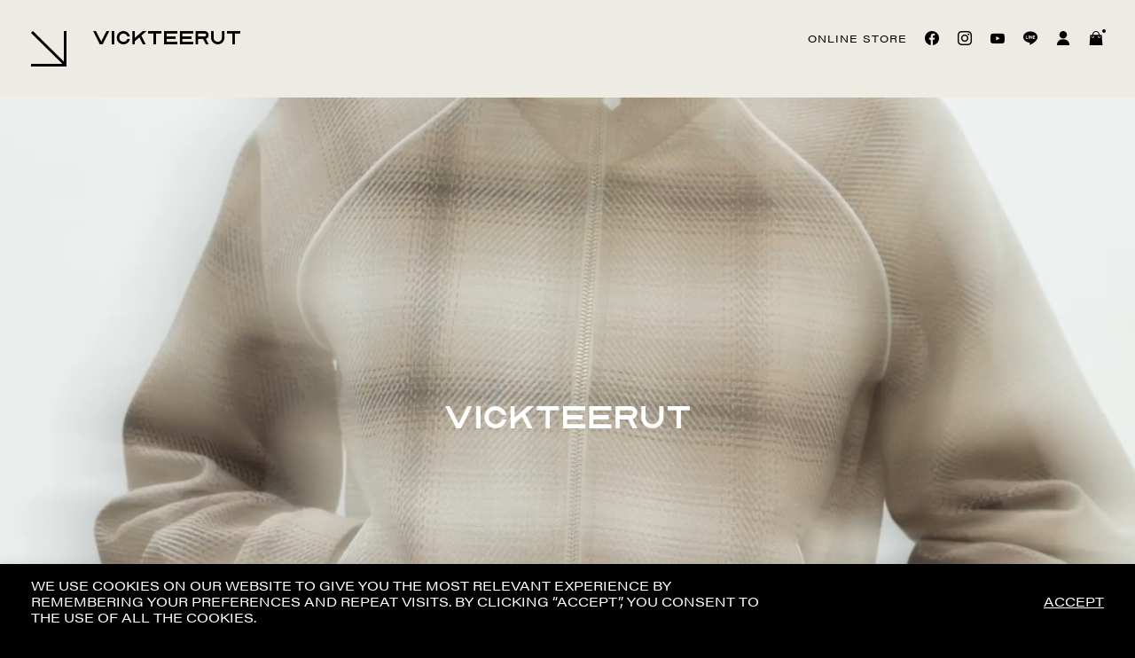

--- FILE ---
content_type: text/html; charset=UTF-8
request_url: https://vickteerut.com/aw16-36-2/
body_size: 24732
content:
<!DOCTYPE html>
<html class="">
    <head>
        <meta charset="utf-8">
        <meta name="viewport" content="width=device-width, initial-scale=1, maximum-scale=1">

        <title>  AW16-36</title>
        	
        <link rel="shortcut icon" type="image/x-icon" href="https://vickteerut.com/wp-content/themes/Vickteerut2020/assets/img/favicon/favicon.ico">
        <link rel="apple-touch-icon" sizes="180x180" href="https://vickteerut.com/wp-content/themes/Vickteerut2020/assets/img/favicon/apple-touch-icon.png">
        <link rel="icon" type="image/png" sizes="32x32" href="https://vickteerut.com/wp-content/themes/Vickteerut2020/assets/img/favicon/favicon-32x32.png">
        <link rel="icon" type="image/png" sizes="16x16" href="https://vickteerut.com/wp-content/themes/Vickteerut2020/assets/img/favicon/favicon-16x16.png">
        <link rel="manifest" href="https://vickteerut.com/wp-content/themes/Vickteerut2020/assets/img/favicon/site.webmanifest">
        <link rel="mask-icon" href="https://vickteerut.com/wp-content/themes/Vickteerut2020/assets/img/favicon/safari-pinned-tab.svg" color="#000000">
        <meta name="msapplication-TileColor" content="#000000">
        <meta name="theme-color" content="#eeebe4">
               
      	    <script>
        const FETCH_TIMEOUT_IN_MS = 300000;
        const FETCH_INTERVAL_IN_MS = 1000;

        const handleClick = async (lineItems, coupons, shouldUpdateQuantity, params) => {
            const checkoutButton = document.querySelector('button#beam-checkout-btn');
            const productInputs = document.querySelectorAll('.quantity > input');
            const variationId = document.querySelector('input.variation_id')?.value ?? null;

            if (checkoutButton) {
                checkoutButton.disabled = 'disabled';
            }

            let body = { lineItems, coupons, params };

            if (shouldUpdateQuantity) {
                let quantity = 1;
                productInputs.forEach(el => {
                    if (el.type === 'number') {
                        quantity = el.value;
                    }
                });

                body = {
                    lineItems: [{
                        ...lineItems[0],
                        variation_id: variationId,
                        quantity: Number(quantity),
                    }],
                }
            }

            try {
                const res = await fetch(
                    'https://vickteerut.com/?rest_route=/beamcheckout/v1/checkout',
                    {
                        method: 'POST',
                        headers: { 'Content-Type': 'application/json' },
                        body: JSON.stringify(body)
                    }
                )

                const { paymentLink, unavailableProduct } = await res.json();

                if (unavailableProduct && unavailableProduct.length > 0) {
                    const unavailableList = unavailableProduct.map(product => product.name)

                    alert(`Unavailable to checkout "${unavailableList.join(', ')}"`)
                }

                if (paymentLink) {
                    window.location.href = paymentLink
                } else {
                    console.log('paymentLink is not available')
                    if (checkoutButton) {
                        checkoutButton.disabled = '';
                    }
                }
            } catch (e) {
                console.log(e);
                if (checkoutButton) {
                    checkoutButton.disabled = '';
                }
            }
        }
    </script>
    <meta name='robots' content='max-image-preview:large' />
<link rel='dns-prefetch' href='//www.google.com' />
<script type="text/javascript">
/* <![CDATA[ */
window._wpemojiSettings = {"baseUrl":"https:\/\/s.w.org\/images\/core\/emoji\/15.0.3\/72x72\/","ext":".png","svgUrl":"https:\/\/s.w.org\/images\/core\/emoji\/15.0.3\/svg\/","svgExt":".svg","source":{"concatemoji":"https:\/\/vickteerut.com\/wp-includes\/js\/wp-emoji-release.min.js?ver=6.5.7"}};
/*! This file is auto-generated */
!function(i,n){var o,s,e;function c(e){try{var t={supportTests:e,timestamp:(new Date).valueOf()};sessionStorage.setItem(o,JSON.stringify(t))}catch(e){}}function p(e,t,n){e.clearRect(0,0,e.canvas.width,e.canvas.height),e.fillText(t,0,0);var t=new Uint32Array(e.getImageData(0,0,e.canvas.width,e.canvas.height).data),r=(e.clearRect(0,0,e.canvas.width,e.canvas.height),e.fillText(n,0,0),new Uint32Array(e.getImageData(0,0,e.canvas.width,e.canvas.height).data));return t.every(function(e,t){return e===r[t]})}function u(e,t,n){switch(t){case"flag":return n(e,"\ud83c\udff3\ufe0f\u200d\u26a7\ufe0f","\ud83c\udff3\ufe0f\u200b\u26a7\ufe0f")?!1:!n(e,"\ud83c\uddfa\ud83c\uddf3","\ud83c\uddfa\u200b\ud83c\uddf3")&&!n(e,"\ud83c\udff4\udb40\udc67\udb40\udc62\udb40\udc65\udb40\udc6e\udb40\udc67\udb40\udc7f","\ud83c\udff4\u200b\udb40\udc67\u200b\udb40\udc62\u200b\udb40\udc65\u200b\udb40\udc6e\u200b\udb40\udc67\u200b\udb40\udc7f");case"emoji":return!n(e,"\ud83d\udc26\u200d\u2b1b","\ud83d\udc26\u200b\u2b1b")}return!1}function f(e,t,n){var r="undefined"!=typeof WorkerGlobalScope&&self instanceof WorkerGlobalScope?new OffscreenCanvas(300,150):i.createElement("canvas"),a=r.getContext("2d",{willReadFrequently:!0}),o=(a.textBaseline="top",a.font="600 32px Arial",{});return e.forEach(function(e){o[e]=t(a,e,n)}),o}function t(e){var t=i.createElement("script");t.src=e,t.defer=!0,i.head.appendChild(t)}"undefined"!=typeof Promise&&(o="wpEmojiSettingsSupports",s=["flag","emoji"],n.supports={everything:!0,everythingExceptFlag:!0},e=new Promise(function(e){i.addEventListener("DOMContentLoaded",e,{once:!0})}),new Promise(function(t){var n=function(){try{var e=JSON.parse(sessionStorage.getItem(o));if("object"==typeof e&&"number"==typeof e.timestamp&&(new Date).valueOf()<e.timestamp+604800&&"object"==typeof e.supportTests)return e.supportTests}catch(e){}return null}();if(!n){if("undefined"!=typeof Worker&&"undefined"!=typeof OffscreenCanvas&&"undefined"!=typeof URL&&URL.createObjectURL&&"undefined"!=typeof Blob)try{var e="postMessage("+f.toString()+"("+[JSON.stringify(s),u.toString(),p.toString()].join(",")+"));",r=new Blob([e],{type:"text/javascript"}),a=new Worker(URL.createObjectURL(r),{name:"wpTestEmojiSupports"});return void(a.onmessage=function(e){c(n=e.data),a.terminate(),t(n)})}catch(e){}c(n=f(s,u,p))}t(n)}).then(function(e){for(var t in e)n.supports[t]=e[t],n.supports.everything=n.supports.everything&&n.supports[t],"flag"!==t&&(n.supports.everythingExceptFlag=n.supports.everythingExceptFlag&&n.supports[t]);n.supports.everythingExceptFlag=n.supports.everythingExceptFlag&&!n.supports.flag,n.DOMReady=!1,n.readyCallback=function(){n.DOMReady=!0}}).then(function(){return e}).then(function(){var e;n.supports.everything||(n.readyCallback(),(e=n.source||{}).concatemoji?t(e.concatemoji):e.wpemoji&&e.twemoji&&(t(e.twemoji),t(e.wpemoji)))}))}((window,document),window._wpemojiSettings);
/* ]]> */
</script>
<link rel='stylesheet' id='sweetalert2-css' href='https://vickteerut.com/wp-content/plugins/user-registration/assets/css/sweetalert2/sweetalert2.min.css?ver=10.16.7' type='text/css' media='all' />
<link rel='stylesheet' id='user-registration-general-css' href='https://vickteerut.com/wp-content/plugins/user-registration/assets/css/user-registration.css?ver=3.1.5' type='text/css' media='all' />
<link rel='stylesheet' id='user-registration-smallscreen-css' href='https://vickteerut.com/wp-content/plugins/user-registration/assets/css/user-registration-smallscreen.css?ver=3.1.5' type='text/css' media='only screen and (max-width: 768px)' />
<link rel='stylesheet' id='user-registration-my-account-layout-css' href='https://vickteerut.com/wp-content/plugins/user-registration/assets/css/my-account-layout.css?ver=3.1.5' type='text/css' media='all' />
<link rel='stylesheet' id='dashicons-css' href='https://vickteerut.com/wp-includes/css/dashicons.min.css?ver=6.5.7' type='text/css' media='all' />
<style id='wp-emoji-styles-inline-css' type='text/css'>

	img.wp-smiley, img.emoji {
		display: inline !important;
		border: none !important;
		box-shadow: none !important;
		height: 1em !important;
		width: 1em !important;
		margin: 0 0.07em !important;
		vertical-align: -0.1em !important;
		background: none !important;
		padding: 0 !important;
	}
</style>
<link rel='stylesheet' id='wp-block-library-css' href='https://vickteerut.com/wp-includes/css/dist/block-library/style.min.css?ver=6.5.7' type='text/css' media='all' />
<style id='classic-theme-styles-inline-css' type='text/css'>
/*! This file is auto-generated */
.wp-block-button__link{color:#fff;background-color:#32373c;border-radius:9999px;box-shadow:none;text-decoration:none;padding:calc(.667em + 2px) calc(1.333em + 2px);font-size:1.125em}.wp-block-file__button{background:#32373c;color:#fff;text-decoration:none}
</style>
<style id='global-styles-inline-css' type='text/css'>
body{--wp--preset--color--black: #000000;--wp--preset--color--cyan-bluish-gray: #abb8c3;--wp--preset--color--white: #ffffff;--wp--preset--color--pale-pink: #f78da7;--wp--preset--color--vivid-red: #cf2e2e;--wp--preset--color--luminous-vivid-orange: #ff6900;--wp--preset--color--luminous-vivid-amber: #fcb900;--wp--preset--color--light-green-cyan: #7bdcb5;--wp--preset--color--vivid-green-cyan: #00d084;--wp--preset--color--pale-cyan-blue: #8ed1fc;--wp--preset--color--vivid-cyan-blue: #0693e3;--wp--preset--color--vivid-purple: #9b51e0;--wp--preset--gradient--vivid-cyan-blue-to-vivid-purple: linear-gradient(135deg,rgba(6,147,227,1) 0%,rgb(155,81,224) 100%);--wp--preset--gradient--light-green-cyan-to-vivid-green-cyan: linear-gradient(135deg,rgb(122,220,180) 0%,rgb(0,208,130) 100%);--wp--preset--gradient--luminous-vivid-amber-to-luminous-vivid-orange: linear-gradient(135deg,rgba(252,185,0,1) 0%,rgba(255,105,0,1) 100%);--wp--preset--gradient--luminous-vivid-orange-to-vivid-red: linear-gradient(135deg,rgba(255,105,0,1) 0%,rgb(207,46,46) 100%);--wp--preset--gradient--very-light-gray-to-cyan-bluish-gray: linear-gradient(135deg,rgb(238,238,238) 0%,rgb(169,184,195) 100%);--wp--preset--gradient--cool-to-warm-spectrum: linear-gradient(135deg,rgb(74,234,220) 0%,rgb(151,120,209) 20%,rgb(207,42,186) 40%,rgb(238,44,130) 60%,rgb(251,105,98) 80%,rgb(254,248,76) 100%);--wp--preset--gradient--blush-light-purple: linear-gradient(135deg,rgb(255,206,236) 0%,rgb(152,150,240) 100%);--wp--preset--gradient--blush-bordeaux: linear-gradient(135deg,rgb(254,205,165) 0%,rgb(254,45,45) 50%,rgb(107,0,62) 100%);--wp--preset--gradient--luminous-dusk: linear-gradient(135deg,rgb(255,203,112) 0%,rgb(199,81,192) 50%,rgb(65,88,208) 100%);--wp--preset--gradient--pale-ocean: linear-gradient(135deg,rgb(255,245,203) 0%,rgb(182,227,212) 50%,rgb(51,167,181) 100%);--wp--preset--gradient--electric-grass: linear-gradient(135deg,rgb(202,248,128) 0%,rgb(113,206,126) 100%);--wp--preset--gradient--midnight: linear-gradient(135deg,rgb(2,3,129) 0%,rgb(40,116,252) 100%);--wp--preset--font-size--small: 13px;--wp--preset--font-size--medium: 20px;--wp--preset--font-size--large: 36px;--wp--preset--font-size--x-large: 42px;--wp--preset--font-family--inter: "Inter", sans-serif;--wp--preset--font-family--cardo: Cardo;--wp--preset--spacing--20: 0.44rem;--wp--preset--spacing--30: 0.67rem;--wp--preset--spacing--40: 1rem;--wp--preset--spacing--50: 1.5rem;--wp--preset--spacing--60: 2.25rem;--wp--preset--spacing--70: 3.38rem;--wp--preset--spacing--80: 5.06rem;--wp--preset--shadow--natural: 6px 6px 9px rgba(0, 0, 0, 0.2);--wp--preset--shadow--deep: 12px 12px 50px rgba(0, 0, 0, 0.4);--wp--preset--shadow--sharp: 6px 6px 0px rgba(0, 0, 0, 0.2);--wp--preset--shadow--outlined: 6px 6px 0px -3px rgba(255, 255, 255, 1), 6px 6px rgba(0, 0, 0, 1);--wp--preset--shadow--crisp: 6px 6px 0px rgba(0, 0, 0, 1);}:where(.is-layout-flex){gap: 0.5em;}:where(.is-layout-grid){gap: 0.5em;}body .is-layout-flex{display: flex;}body .is-layout-flex{flex-wrap: wrap;align-items: center;}body .is-layout-flex > *{margin: 0;}body .is-layout-grid{display: grid;}body .is-layout-grid > *{margin: 0;}:where(.wp-block-columns.is-layout-flex){gap: 2em;}:where(.wp-block-columns.is-layout-grid){gap: 2em;}:where(.wp-block-post-template.is-layout-flex){gap: 1.25em;}:where(.wp-block-post-template.is-layout-grid){gap: 1.25em;}.has-black-color{color: var(--wp--preset--color--black) !important;}.has-cyan-bluish-gray-color{color: var(--wp--preset--color--cyan-bluish-gray) !important;}.has-white-color{color: var(--wp--preset--color--white) !important;}.has-pale-pink-color{color: var(--wp--preset--color--pale-pink) !important;}.has-vivid-red-color{color: var(--wp--preset--color--vivid-red) !important;}.has-luminous-vivid-orange-color{color: var(--wp--preset--color--luminous-vivid-orange) !important;}.has-luminous-vivid-amber-color{color: var(--wp--preset--color--luminous-vivid-amber) !important;}.has-light-green-cyan-color{color: var(--wp--preset--color--light-green-cyan) !important;}.has-vivid-green-cyan-color{color: var(--wp--preset--color--vivid-green-cyan) !important;}.has-pale-cyan-blue-color{color: var(--wp--preset--color--pale-cyan-blue) !important;}.has-vivid-cyan-blue-color{color: var(--wp--preset--color--vivid-cyan-blue) !important;}.has-vivid-purple-color{color: var(--wp--preset--color--vivid-purple) !important;}.has-black-background-color{background-color: var(--wp--preset--color--black) !important;}.has-cyan-bluish-gray-background-color{background-color: var(--wp--preset--color--cyan-bluish-gray) !important;}.has-white-background-color{background-color: var(--wp--preset--color--white) !important;}.has-pale-pink-background-color{background-color: var(--wp--preset--color--pale-pink) !important;}.has-vivid-red-background-color{background-color: var(--wp--preset--color--vivid-red) !important;}.has-luminous-vivid-orange-background-color{background-color: var(--wp--preset--color--luminous-vivid-orange) !important;}.has-luminous-vivid-amber-background-color{background-color: var(--wp--preset--color--luminous-vivid-amber) !important;}.has-light-green-cyan-background-color{background-color: var(--wp--preset--color--light-green-cyan) !important;}.has-vivid-green-cyan-background-color{background-color: var(--wp--preset--color--vivid-green-cyan) !important;}.has-pale-cyan-blue-background-color{background-color: var(--wp--preset--color--pale-cyan-blue) !important;}.has-vivid-cyan-blue-background-color{background-color: var(--wp--preset--color--vivid-cyan-blue) !important;}.has-vivid-purple-background-color{background-color: var(--wp--preset--color--vivid-purple) !important;}.has-black-border-color{border-color: var(--wp--preset--color--black) !important;}.has-cyan-bluish-gray-border-color{border-color: var(--wp--preset--color--cyan-bluish-gray) !important;}.has-white-border-color{border-color: var(--wp--preset--color--white) !important;}.has-pale-pink-border-color{border-color: var(--wp--preset--color--pale-pink) !important;}.has-vivid-red-border-color{border-color: var(--wp--preset--color--vivid-red) !important;}.has-luminous-vivid-orange-border-color{border-color: var(--wp--preset--color--luminous-vivid-orange) !important;}.has-luminous-vivid-amber-border-color{border-color: var(--wp--preset--color--luminous-vivid-amber) !important;}.has-light-green-cyan-border-color{border-color: var(--wp--preset--color--light-green-cyan) !important;}.has-vivid-green-cyan-border-color{border-color: var(--wp--preset--color--vivid-green-cyan) !important;}.has-pale-cyan-blue-border-color{border-color: var(--wp--preset--color--pale-cyan-blue) !important;}.has-vivid-cyan-blue-border-color{border-color: var(--wp--preset--color--vivid-cyan-blue) !important;}.has-vivid-purple-border-color{border-color: var(--wp--preset--color--vivid-purple) !important;}.has-vivid-cyan-blue-to-vivid-purple-gradient-background{background: var(--wp--preset--gradient--vivid-cyan-blue-to-vivid-purple) !important;}.has-light-green-cyan-to-vivid-green-cyan-gradient-background{background: var(--wp--preset--gradient--light-green-cyan-to-vivid-green-cyan) !important;}.has-luminous-vivid-amber-to-luminous-vivid-orange-gradient-background{background: var(--wp--preset--gradient--luminous-vivid-amber-to-luminous-vivid-orange) !important;}.has-luminous-vivid-orange-to-vivid-red-gradient-background{background: var(--wp--preset--gradient--luminous-vivid-orange-to-vivid-red) !important;}.has-very-light-gray-to-cyan-bluish-gray-gradient-background{background: var(--wp--preset--gradient--very-light-gray-to-cyan-bluish-gray) !important;}.has-cool-to-warm-spectrum-gradient-background{background: var(--wp--preset--gradient--cool-to-warm-spectrum) !important;}.has-blush-light-purple-gradient-background{background: var(--wp--preset--gradient--blush-light-purple) !important;}.has-blush-bordeaux-gradient-background{background: var(--wp--preset--gradient--blush-bordeaux) !important;}.has-luminous-dusk-gradient-background{background: var(--wp--preset--gradient--luminous-dusk) !important;}.has-pale-ocean-gradient-background{background: var(--wp--preset--gradient--pale-ocean) !important;}.has-electric-grass-gradient-background{background: var(--wp--preset--gradient--electric-grass) !important;}.has-midnight-gradient-background{background: var(--wp--preset--gradient--midnight) !important;}.has-small-font-size{font-size: var(--wp--preset--font-size--small) !important;}.has-medium-font-size{font-size: var(--wp--preset--font-size--medium) !important;}.has-large-font-size{font-size: var(--wp--preset--font-size--large) !important;}.has-x-large-font-size{font-size: var(--wp--preset--font-size--x-large) !important;}
.wp-block-navigation a:where(:not(.wp-element-button)){color: inherit;}
:where(.wp-block-post-template.is-layout-flex){gap: 1.25em;}:where(.wp-block-post-template.is-layout-grid){gap: 1.25em;}
:where(.wp-block-columns.is-layout-flex){gap: 2em;}:where(.wp-block-columns.is-layout-grid){gap: 2em;}
.wp-block-pullquote{font-size: 1.5em;line-height: 1.6;}
</style>
<link rel='stylesheet' id='aqbpuserc-css' href='https://vickteerut.com/wp-content/plugins/buy-now-button-for-woocommerce/includes/styles/front_style.css?ver=1.0' type='text/css' media='all' />
<link rel='stylesheet' id='contact-form-7-css' href='https://vickteerut.com/wp-content/plugins/contact-form-7/includes/css/styles.css?ver=5.6.3' type='text/css' media='all' />
<link rel='stylesheet' id='cookie-law-info-css' href='https://vickteerut.com/wp-content/plugins/cookie-law-info/legacy/public/css/cookie-law-info-public.css?ver=3.2.1' type='text/css' media='all' />
<link rel='stylesheet' id='cookie-law-info-gdpr-css' href='https://vickteerut.com/wp-content/plugins/cookie-law-info/legacy/public/css/cookie-law-info-gdpr.css?ver=3.2.1' type='text/css' media='all' />
<link rel='stylesheet' id='woof-css' href='https://vickteerut.com/wp-content/plugins/woocommerce-products-filter/css/front.css?ver=1.3.5.3' type='text/css' media='all' />
<style id='woof-inline-css' type='text/css'>

.woof_products_top_panel li span, .woof_products_top_panel2 li span{background: url(https://vickteerut.com/wp-content/plugins/woocommerce-products-filter/img/delete.png);background-size: 14px 14px;background-repeat: no-repeat;background-position: right;}
.woof_edit_view{
                    display: none;
                }
.woof_term_309 {
color: red;}
</style>
<link rel='stylesheet' id='chosen-drop-down-css' href='https://vickteerut.com/wp-content/plugins/woocommerce-products-filter/js/chosen/chosen.min.css?ver=1.3.5.3' type='text/css' media='all' />
<link rel='stylesheet' id='woof_by_author_html_items-css' href='https://vickteerut.com/wp-content/plugins/woocommerce-products-filter/ext/by_author/css/by_author.css?ver=1.3.5.3' type='text/css' media='all' />
<link rel='stylesheet' id='woof_by_instock_html_items-css' href='https://vickteerut.com/wp-content/plugins/woocommerce-products-filter/ext/by_instock/css/by_instock.css?ver=1.3.5.3' type='text/css' media='all' />
<link rel='stylesheet' id='woof_by_onsales_html_items-css' href='https://vickteerut.com/wp-content/plugins/woocommerce-products-filter/ext/by_onsales/css/by_onsales.css?ver=1.3.5.3' type='text/css' media='all' />
<link rel='stylesheet' id='woof_by_text_html_items-css' href='https://vickteerut.com/wp-content/plugins/woocommerce-products-filter/ext/by_text/assets/css/front.css?ver=1.3.5.3' type='text/css' media='all' />
<link rel='stylesheet' id='woof_label_html_items-css' href='https://vickteerut.com/wp-content/plugins/woocommerce-products-filter/ext/label/css/html_types/label.css?ver=1.3.5.3' type='text/css' media='all' />
<link rel='stylesheet' id='woof_select_radio_check_html_items-css' href='https://vickteerut.com/wp-content/plugins/woocommerce-products-filter/ext/select_radio_check/css/html_types/select_radio_check.css?ver=1.3.5.3' type='text/css' media='all' />
<link rel='stylesheet' id='woof_sd_html_items_checkbox-css' href='https://vickteerut.com/wp-content/plugins/woocommerce-products-filter/ext/smart_designer/css/elements/checkbox.css?ver=1.3.5.3' type='text/css' media='all' />
<link rel='stylesheet' id='woof_sd_html_items_radio-css' href='https://vickteerut.com/wp-content/plugins/woocommerce-products-filter/ext/smart_designer/css/elements/radio.css?ver=1.3.5.3' type='text/css' media='all' />
<link rel='stylesheet' id='woof_sd_html_items_switcher-css' href='https://vickteerut.com/wp-content/plugins/woocommerce-products-filter/ext/smart_designer/css/elements/switcher.css?ver=1.3.5.3' type='text/css' media='all' />
<link rel='stylesheet' id='woof_sd_html_items_color-css' href='https://vickteerut.com/wp-content/plugins/woocommerce-products-filter/ext/smart_designer/css/elements/color.css?ver=1.3.5.3' type='text/css' media='all' />
<link rel='stylesheet' id='woof_sd_html_items_tooltip-css' href='https://vickteerut.com/wp-content/plugins/woocommerce-products-filter/ext/smart_designer/css/tooltip.css?ver=1.3.5.3' type='text/css' media='all' />
<link rel='stylesheet' id='woof_sd_html_items_front-css' href='https://vickteerut.com/wp-content/plugins/woocommerce-products-filter/ext/smart_designer/css/front.css?ver=1.3.5.3' type='text/css' media='all' />
<link rel='stylesheet' id='woof-switcher23-css' href='https://vickteerut.com/wp-content/plugins/woocommerce-products-filter/css/switcher.css?ver=1.3.5.3' type='text/css' media='all' />
<link rel='stylesheet' id='woocommerce-layout-css' href='https://vickteerut.com/wp-content/plugins/woocommerce/assets/css/woocommerce-layout.css?ver=9.2.4' type='text/css' media='all' />
<link rel='stylesheet' id='woocommerce-smallscreen-css' href='https://vickteerut.com/wp-content/plugins/woocommerce/assets/css/woocommerce-smallscreen.css?ver=9.2.4' type='text/css' media='only screen and (max-width: 768px)' />
<link rel='stylesheet' id='woocommerce-general-css' href='https://vickteerut.com/wp-content/plugins/woocommerce/assets/css/woocommerce.css?ver=9.2.4' type='text/css' media='all' />
<style id='woocommerce-inline-inline-css' type='text/css'>
.woocommerce form .form-row .required { visibility: visible; }
</style>
<link rel='stylesheet' id='beam_btn-css' href='https://vickteerut.com/wp-content/plugins/beam-one-click-checkout/includes/styles.css?ver=6.5.7' type='text/css' media='all' />
<link rel='stylesheet' id='woo-variation-swatches-css' href='https://vickteerut.com/wp-content/plugins/woo-variation-swatches/assets/css/frontend.min.css?ver=1712647292' type='text/css' media='all' />
<style id='woo-variation-swatches-inline-css' type='text/css'>
:root {
--wvs-tick:url("data:image/svg+xml;utf8,%3Csvg filter='drop-shadow(0px 0px 2px rgb(0 0 0 / .8))' xmlns='http://www.w3.org/2000/svg'  viewBox='0 0 30 30'%3E%3Cpath fill='none' stroke='%23ffffff' stroke-linecap='round' stroke-linejoin='round' stroke-width='4' d='M4 16L11 23 27 7'/%3E%3C/svg%3E");

--wvs-cross:url("data:image/svg+xml;utf8,%3Csvg filter='drop-shadow(0px 0px 5px rgb(255 255 255 / .6))' xmlns='http://www.w3.org/2000/svg' width='72px' height='72px' viewBox='0 0 24 24'%3E%3Cpath fill='none' stroke='%23ff0000' stroke-linecap='round' stroke-width='0.6' d='M5 5L19 19M19 5L5 19'/%3E%3C/svg%3E");
--wvs-single-product-item-width:30px;
--wvs-single-product-item-height:30px;
--wvs-single-product-item-font-size:16px}
</style>
<link rel='stylesheet' id='wpdt-wc-payment-style-css' href='https://vickteerut.com/wp-content/plugins/wpdt-wc-payment/wpdt-wc-payment.css?ver=6.5.7' type='text/css' media='all' />
<link rel='stylesheet' id='hint-css' href='https://vickteerut.com/wp-content/plugins/woo-fly-cart/assets/hint/hint.min.css?ver=6.5.7' type='text/css' media='all' />
<link rel='stylesheet' id='perfect-scrollbar-css' href='https://vickteerut.com/wp-content/plugins/woo-fly-cart/assets/perfect-scrollbar/css/perfect-scrollbar.min.css?ver=6.5.7' type='text/css' media='all' />
<link rel='stylesheet' id='perfect-scrollbar-wpc-css' href='https://vickteerut.com/wp-content/plugins/woo-fly-cart/assets/perfect-scrollbar/css/custom-theme.css?ver=6.5.7' type='text/css' media='all' />
<link rel='stylesheet' id='woofc-fonts-css' href='https://vickteerut.com/wp-content/plugins/woo-fly-cart/assets/css/fonts.css?ver=6.5.7' type='text/css' media='all' />
<link rel='stylesheet' id='woofc-frontend-css' href='https://vickteerut.com/wp-content/plugins/woo-fly-cart/assets/css/frontend.css?ver=5.6.6' type='text/css' media='all' />
<style id='woofc-frontend-inline-css' type='text/css'>
.woofc-area.woofc-style-01 .woofc-inner, .woofc-area.woofc-style-03 .woofc-inner, .woofc-area.woofc-style-02 .woofc-area-bot .woofc-action .woofc-action-inner > div a:hover, .woofc-area.woofc-style-04 .woofc-area-bot .woofc-action .woofc-action-inner > div a:hover {
                            background-color: #eeebe4;
                        }

                        .woofc-area.woofc-style-01 .woofc-area-bot .woofc-action .woofc-action-inner > div a, .woofc-area.woofc-style-02 .woofc-area-bot .woofc-action .woofc-action-inner > div a, .woofc-area.woofc-style-03 .woofc-area-bot .woofc-action .woofc-action-inner > div a, .woofc-area.woofc-style-04 .woofc-area-bot .woofc-action .woofc-action-inner > div a {
                            outline: none;
                            color: #eeebe4;
                        }

                        .woofc-area.woofc-style-02 .woofc-area-bot .woofc-action .woofc-action-inner > div a, .woofc-area.woofc-style-04 .woofc-area-bot .woofc-action .woofc-action-inner > div a {
                            border-color: #eeebe4;
                        }

                        .woofc-area.woofc-style-05 .woofc-inner{
                            background-color: #eeebe4;
                            background-image: url('');
                            background-size: cover;
                            background-position: center;
                            background-repeat: no-repeat;
                        }
                        
                        .woofc-count span {
                            background-color: #eeebe4;
                        }
</style>
<script type="text/javascript">
            window._nslDOMReady = function (callback) {
                if ( document.readyState === "complete" || document.readyState === "interactive" ) {
                    callback();
                } else {
                    document.addEventListener( "DOMContentLoaded", callback );
                }
            };
            </script><script type="text/javascript" src="https://vickteerut.com/wp-includes/js/jquery/jquery.min.js?ver=3.7.1" id="jquery-core-js"></script>
<script type="text/javascript" src="https://vickteerut.com/wp-includes/js/jquery/jquery-migrate.min.js?ver=3.4.1" id="jquery-migrate-js"></script>
<script type="text/javascript" id="woof-husky-js-extra">
/* <![CDATA[ */
var woof_husky_txt = {"ajax_url":"https:\/\/vickteerut.com\/wp-admin\/admin-ajax.php","plugin_uri":"https:\/\/vickteerut.com\/wp-content\/plugins\/woocommerce-products-filter\/ext\/by_text\/","loader":"https:\/\/vickteerut.com\/wp-content\/plugins\/woocommerce-products-filter\/ext\/by_text\/assets\/img\/ajax-loader.gif","not_found":"Nothing found!","prev":"Prev","next":"Next","site_link":"https:\/\/vickteerut.com","default_data":{"placeholder":"","behavior":"title","search_by_full_word":0,"autocomplete":1,"how_to_open_links":0,"taxonomy_compatibility":0,"sku_compatibility":0,"custom_fields":"","search_desc_variant":0,"view_text_length":10,"min_symbols":3,"max_posts":10,"image":"","notes_for_customer":"","template":"default","max_open_height":300,"page":0}};
/* ]]> */
</script>
<script type="text/javascript" src="https://vickteerut.com/wp-content/plugins/woocommerce-products-filter/ext/by_text/assets/js/husky.js?ver=1.3.5.3" id="woof-husky-js"></script>
<script type="text/javascript" id="aqbpuserj-js-extra">
/* <![CDATA[ */
var phpInfo = {"button_style":"theme","button_position":"after-button","button_shop_pos":"after-button","hide_button":null};
/* ]]> */
</script>
<script type="text/javascript" src="https://vickteerut.com/wp-content/plugins/buy-now-button-for-woocommerce/includes/scripts/front_script.js?ver=1.0" id="aqbpuserj-js"></script>
<script type="text/javascript" id="cookie-law-info-js-extra">
/* <![CDATA[ */
var Cli_Data = {"nn_cookie_ids":[],"cookielist":[],"non_necessary_cookies":[],"ccpaEnabled":"","ccpaRegionBased":"","ccpaBarEnabled":"","strictlyEnabled":["necessary","obligatoire"],"ccpaType":"gdpr","js_blocking":"1","custom_integration":"","triggerDomRefresh":"","secure_cookies":""};
var cli_cookiebar_settings = {"animate_speed_hide":"500","animate_speed_show":"500","background":"#FFF","border":"#b1a6a6c2","border_on":"","button_1_button_colour":"#61a229","button_1_button_hover":"#4e8221","button_1_link_colour":"#fff","button_1_as_button":"1","button_1_new_win":"","button_2_button_colour":"#333","button_2_button_hover":"#292929","button_2_link_colour":"#444","button_2_as_button":"","button_2_hidebar":"","button_3_button_colour":"#3566bb","button_3_button_hover":"#2a5296","button_3_link_colour":"#fff","button_3_as_button":"1","button_3_new_win":"","button_4_button_colour":"#000","button_4_button_hover":"#000000","button_4_link_colour":"#333333","button_4_as_button":"","button_7_button_colour":"#61a229","button_7_button_hover":"#4e8221","button_7_link_colour":"#fff","button_7_as_button":"1","button_7_new_win":"","font_family":"inherit","header_fix":"","notify_animate_hide":"1","notify_animate_show":"","notify_div_id":"#cookie-law-info-bar","notify_position_horizontal":"right","notify_position_vertical":"bottom","scroll_close":"","scroll_close_reload":"","accept_close_reload":"","reject_close_reload":"","showagain_tab":"","showagain_background":"#fff","showagain_border":"#000","showagain_div_id":"#cookie-law-info-again","showagain_x_position":"100px","text":"#333333","show_once_yn":"","show_once":"10000","logging_on":"","as_popup":"","popup_overlay":"1","bar_heading_text":"","cookie_bar_as":"banner","popup_showagain_position":"bottom-right","widget_position":"left"};
var log_object = {"ajax_url":"https:\/\/vickteerut.com\/wp-admin\/admin-ajax.php"};
/* ]]> */
</script>
<script type="text/javascript" src="https://vickteerut.com/wp-content/plugins/cookie-law-info/legacy/public/js/cookie-law-info-public.js?ver=3.2.1" id="cookie-law-info-js"></script>
<script type="text/javascript" src="https://vickteerut.com/wp-content/plugins/woocommerce/assets/js/jquery-blockui/jquery.blockUI.min.js?ver=2.7.0-wc.9.2.4" id="jquery-blockui-js" data-wp-strategy="defer"></script>
<script type="text/javascript" id="wc-add-to-cart-js-extra">
/* <![CDATA[ */
var wc_add_to_cart_params = {"ajax_url":"\/wp-admin\/admin-ajax.php","wc_ajax_url":"\/?wc-ajax=%%endpoint%%","i18n_view_cart":"View cart","cart_url":"https:\/\/vickteerut.com\/cart\/","is_cart":"","cart_redirect_after_add":"no"};
/* ]]> */
</script>
<script type="text/javascript" src="https://vickteerut.com/wp-content/plugins/woocommerce/assets/js/frontend/add-to-cart.min.js?ver=9.2.4" id="wc-add-to-cart-js" defer="defer" data-wp-strategy="defer"></script>
<script type="text/javascript" src="https://vickteerut.com/wp-content/plugins/woocommerce/assets/js/js-cookie/js.cookie.min.js?ver=2.1.4-wc.9.2.4" id="js-cookie-js" data-wp-strategy="defer"></script>
<script type="text/javascript" id="woocommerce-js-extra">
/* <![CDATA[ */
var woocommerce_params = {"ajax_url":"\/wp-admin\/admin-ajax.php","wc_ajax_url":"\/?wc-ajax=%%endpoint%%"};
/* ]]> */
</script>
<script type="text/javascript" src="https://vickteerut.com/wp-content/plugins/woocommerce/assets/js/frontend/woocommerce.min.js?ver=9.2.4" id="woocommerce-js" defer="defer" data-wp-strategy="defer"></script>
<link rel="https://api.w.org/" href="https://vickteerut.com/wp-json/" /><link rel="alternate" type="application/json" href="https://vickteerut.com/wp-json/wp/v2/posts/135160" /><link rel="EditURI" type="application/rsd+xml" title="RSD" href="https://vickteerut.com/xmlrpc.php?rsd" />
<meta name="generator" content="WordPress 6.5.7" />
<meta name="generator" content="WooCommerce 9.2.4" />
<link rel="canonical" href="https://vickteerut.com/aw16-36-2/" />
<link rel='shortlink' href='https://vickteerut.com/?p=135160' />
<link rel="alternate" type="application/json+oembed" href="https://vickteerut.com/wp-json/oembed/1.0/embed?url=https%3A%2F%2Fvickteerut.com%2Faw16-36-2%2F" />
<link rel="alternate" type="text/xml+oembed" href="https://vickteerut.com/wp-json/oembed/1.0/embed?url=https%3A%2F%2Fvickteerut.com%2Faw16-36-2%2F&#038;format=xml" />
<style></style><style>
                .lmp_load_more_button.br_lmp_button_settings .lmp_button:hover {
                    background-color: #9999ff!important;
                    color: #111111!important;
                }
                .lmp_load_more_button.br_lmp_prev_settings .lmp_button:hover {
                    background-color: #9999ff!important;
                    color: #111111!important;
                }li.product.lazy, .berocket_lgv_additional_data.lazy{opacity:0;}</style>	<noscript><style>.woocommerce-product-gallery{ opacity: 1 !important; }</style></noscript>
	<style id='wp-fonts-local' type='text/css'>
@font-face{font-family:Inter;font-style:normal;font-weight:300 900;font-display:fallback;src:url('https://vickteerut.com/wp-content/plugins/woocommerce/assets/fonts/Inter-VariableFont_slnt,wght.woff2') format('woff2');font-stretch:normal;}
@font-face{font-family:Cardo;font-style:normal;font-weight:400;font-display:fallback;src:url('https://vickteerut.com/wp-content/plugins/woocommerce/assets/fonts/cardo_normal_400.woff2') format('woff2');}
</style>
<style type="text/css">div.nsl-container[data-align="left"] {
    text-align: left;
}

div.nsl-container[data-align="center"] {
    text-align: center;
}

div.nsl-container[data-align="right"] {
    text-align: right;
}


div.nsl-container div.nsl-container-buttons a[data-plugin="nsl"] {
    text-decoration: none;
    box-shadow: none;
    border: 0;
}

div.nsl-container .nsl-container-buttons {
    display: flex;
    padding: 5px 0;
}

div.nsl-container.nsl-container-block .nsl-container-buttons {
    display: inline-grid;
    grid-template-columns: minmax(145px, auto);
}

div.nsl-container-block-fullwidth .nsl-container-buttons {
    flex-flow: column;
    align-items: center;
}

div.nsl-container-block-fullwidth .nsl-container-buttons a,
div.nsl-container-block .nsl-container-buttons a {
    flex: 1 1 auto;
    display: block;
    margin: 5px 0;
    width: 100%;
}

div.nsl-container-inline {
    margin: -5px;
    text-align: left;
}

div.nsl-container-inline .nsl-container-buttons {
    justify-content: center;
    flex-wrap: wrap;
}

div.nsl-container-inline .nsl-container-buttons a {
    margin: 5px;
    display: inline-block;
}

div.nsl-container-grid .nsl-container-buttons {
    flex-flow: row;
    align-items: center;
    flex-wrap: wrap;
}

div.nsl-container-grid .nsl-container-buttons a {
    flex: 1 1 auto;
    display: block;
    margin: 5px;
    max-width: 280px;
    width: 100%;
}

@media only screen and (min-width: 650px) {
    div.nsl-container-grid .nsl-container-buttons a {
        width: auto;
    }
}

div.nsl-container .nsl-button {
    cursor: pointer;
    vertical-align: top;
    border-radius: 4px;
}

div.nsl-container .nsl-button-default {
    color: #fff;
    display: flex;
}

div.nsl-container .nsl-button-icon {
    display: inline-block;
}

div.nsl-container .nsl-button-svg-container {
    flex: 0 0 auto;
    padding: 8px;
    display: flex;
    align-items: center;
}

div.nsl-container svg {
    height: 24px;
    width: 24px;
    vertical-align: top;
}

div.nsl-container .nsl-button-default div.nsl-button-label-container {
    margin: 0 24px 0 12px;
    padding: 10px 0;
    font-family: Helvetica, Arial, sans-serif;
    font-size: 16px;
    line-height: 20px;
    letter-spacing: .25px;
    overflow: hidden;
    text-align: center;
    text-overflow: clip;
    white-space: nowrap;
    flex: 1 1 auto;
    -webkit-font-smoothing: antialiased;
    -moz-osx-font-smoothing: grayscale;
    text-transform: none;
    display: inline-block;
}

div.nsl-container .nsl-button-google[data-skin="dark"] .nsl-button-svg-container {
    margin: 1px;
    padding: 7px;
    border-radius: 3px;
    background: #fff;
}

div.nsl-container .nsl-button-google[data-skin="light"] {
    border-radius: 1px;
    box-shadow: 0 1px 5px 0 rgba(0, 0, 0, .25);
    color: RGBA(0, 0, 0, 0.54);
}

div.nsl-container .nsl-button-apple .nsl-button-svg-container {
    padding: 0 6px;
}

div.nsl-container .nsl-button-apple .nsl-button-svg-container svg {
    height: 40px;
    width: auto;
}

div.nsl-container .nsl-button-apple[data-skin="light"] {
    color: #000;
    box-shadow: 0 0 0 1px #000;
}

div.nsl-container .nsl-button-facebook[data-skin="white"] {
    color: #000;
    box-shadow: inset 0 0 0 1px #000;
}

div.nsl-container .nsl-button-facebook[data-skin="light"] {
    color: #1877F2;
    box-shadow: inset 0 0 0 1px #1877F2;
}

div.nsl-container .nsl-button-spotify[data-skin="white"] {
    color: #191414;
    box-shadow: inset 0 0 0 1px #191414;
}

div.nsl-container .nsl-button-apple div.nsl-button-label-container {
    font-size: 17px;
    font-family: -apple-system, BlinkMacSystemFont, "Segoe UI", Roboto, Helvetica, Arial, sans-serif, "Apple Color Emoji", "Segoe UI Emoji", "Segoe UI Symbol";
}

div.nsl-container .nsl-button-slack div.nsl-button-label-container {
    font-size: 17px;
    font-family: -apple-system, BlinkMacSystemFont, "Segoe UI", Roboto, Helvetica, Arial, sans-serif, "Apple Color Emoji", "Segoe UI Emoji", "Segoe UI Symbol";
}

div.nsl-container .nsl-button-slack[data-skin="light"] {
    color: #000000;
    box-shadow: inset 0 0 0 1px #DDDDDD;
}

div.nsl-container .nsl-button-tiktok[data-skin="light"] {
    color: #161823;
    box-shadow: 0 0 0 1px rgba(22, 24, 35, 0.12);
}


div.nsl-container .nsl-button-kakao {
    color: rgba(0, 0, 0, 0.85);
}

.nsl-clear {
    clear: both;
}

.nsl-container {
    clear: both;
}

.nsl-disabled-provider .nsl-button {
    filter: grayscale(1);
    opacity: 0.8;
}

/*Button align start*/

div.nsl-container-inline[data-align="left"] .nsl-container-buttons {
    justify-content: flex-start;
}

div.nsl-container-inline[data-align="center"] .nsl-container-buttons {
    justify-content: center;
}

div.nsl-container-inline[data-align="right"] .nsl-container-buttons {
    justify-content: flex-end;
}


div.nsl-container-grid[data-align="left"] .nsl-container-buttons {
    justify-content: flex-start;
}

div.nsl-container-grid[data-align="center"] .nsl-container-buttons {
    justify-content: center;
}

div.nsl-container-grid[data-align="right"] .nsl-container-buttons {
    justify-content: flex-end;
}

div.nsl-container-grid[data-align="space-around"] .nsl-container-buttons {
    justify-content: space-around;
}

div.nsl-container-grid[data-align="space-between"] .nsl-container-buttons {
    justify-content: space-between;
}

/* Button align end*/

/* Redirect */

#nsl-redirect-overlay {
    display: flex;
    flex-direction: column;
    justify-content: center;
    align-items: center;
    position: fixed;
    z-index: 1000000;
    left: 0;
    top: 0;
    width: 100%;
    height: 100%;
    backdrop-filter: blur(1px);
    background-color: RGBA(0, 0, 0, .32);;
}

#nsl-redirect-overlay-container {
    display: flex;
    flex-direction: column;
    justify-content: center;
    align-items: center;
    background-color: white;
    padding: 30px;
    border-radius: 10px;
}

#nsl-redirect-overlay-spinner {
    content: '';
    display: block;
    margin: 20px;
    border: 9px solid RGBA(0, 0, 0, .6);
    border-top: 9px solid #fff;
    border-radius: 50%;
    box-shadow: inset 0 0 0 1px RGBA(0, 0, 0, .6), 0 0 0 1px RGBA(0, 0, 0, .6);
    width: 40px;
    height: 40px;
    animation: nsl-loader-spin 2s linear infinite;
}

@keyframes nsl-loader-spin {
    0% {
        transform: rotate(0deg)
    }
    to {
        transform: rotate(360deg)
    }
}

#nsl-redirect-overlay-title {
    font-family: -apple-system, BlinkMacSystemFont, "Segoe UI", Roboto, Oxygen-Sans, Ubuntu, Cantarell, "Helvetica Neue", sans-serif;
    font-size: 18px;
    font-weight: bold;
    color: #3C434A;
}

#nsl-redirect-overlay-text {
    font-family: -apple-system, BlinkMacSystemFont, "Segoe UI", Roboto, Oxygen-Sans, Ubuntu, Cantarell, "Helvetica Neue", sans-serif;
    text-align: center;
    font-size: 14px;
    color: #3C434A;
}

/* Redirect END*/</style><style type="text/css">/* Notice fallback */
#nsl-notices-fallback {
    position: fixed;
    right: 10px;
    top: 10px;
    z-index: 10000;
}

.admin-bar #nsl-notices-fallback {
    top: 42px;
}

#nsl-notices-fallback > div {
    position: relative;
    background: #fff;
    border-left: 4px solid #fff;
    box-shadow: 0 1px 1px 0 rgba(0, 0, 0, .1);
    margin: 5px 15px 2px;
    padding: 1px 20px;
}

#nsl-notices-fallback > div.error {
    display: block;
    border-left-color: #dc3232;
}

#nsl-notices-fallback > div.updated {
    display: block;
    border-left-color: #46b450;
}

#nsl-notices-fallback p {
    margin: .5em 0;
    padding: 2px;
}

#nsl-notices-fallback > div:after {
    position: absolute;
    right: 5px;
    top: 5px;
    content: '\00d7';
    display: block;
    height: 16px;
    width: 16px;
    line-height: 16px;
    text-align: center;
    font-size: 20px;
    cursor: pointer;
}</style>        
        <link rel="stylesheet" href="https://use.typekit.net/hnp3mha.css">
        <link href="https://fonts.googleapis.com/css2?family=Prompt:ital,wght@0,400;0,700;1,400;1,700&display=swap" rel="stylesheet">
        
        <!-- CSS Plugin - START -->
        <link rel="stylesheet" href="https://vickteerut.com/wp-content/themes/Vickteerut2020/assets/plugin/magnific-popup/magnific-popup.min.css">
        <link rel="stylesheet" href="https://vickteerut.com/wp-content/themes/Vickteerut2020/assets/plugin/swiper/swiper.min.css">
        <link rel="stylesheet" href="https://vickteerut.com/wp-content/themes/Vickteerut2020/assets/plugin/plyr/plyr-custom.css">
        <!-- CSS Plugin - END -->
        
        <link rel="stylesheet" href="https://vickteerut.com/wp-content/themes/Vickteerut2020/assets/css/library/animate.min.css">
        <link rel="stylesheet" href="https://vickteerut.com/wp-content/themes/Vickteerut2020/assets/css/font.css">
        <link rel="stylesheet" href="https://vickteerut.com/wp-content/themes/Vickteerut2020/assets/css/iconfont.css">
        <link rel="stylesheet" href="https://vickteerut.com/wp-content/themes/Vickteerut2020/assets/css/theme.css?v=1768914447">
        <link rel="stylesheet" href="https://vickteerut.com/wp-content/themes/Vickteerut2020/assets/css/theme-rwd.css?v=1768914447">
        
        <!-- Fix for WP - START -->
        <link rel="stylesheet" href="https://vickteerut.com/wp-content/themes/Vickteerut2020/assets/css/wp-theme.css?v=1768914447">
        <!-- Fix for WP - END -->

        <script src="https://vickteerut.com/wp-content/themes/Vickteerut2020/assets/js/library/modernizr-custom.js"></script>
        <!--<script src="https://vickteerut.com/wp-content/themes/Vickteerut2020/assets/js/library/jquery-1.12.4.min.js"></script>-->
        <script src="https://vickteerut.com/wp-content/themes/Vickteerut2020/assets/js/library/jquery.easing.1.3.min.js"></script>
        <script src="https://vickteerut.com/wp-content/themes/Vickteerut2020/assets/js/library/jquery.mousewheel.min.js"></script>
        <script src="https://vickteerut.com/wp-content/themes/Vickteerut2020/assets/js/library/jquery-ui-datepicker.min.js"></script>
		
		<link href="https://vickteerut.com/wp-content/themes/Vickteerut2020/style.css?v=1768914447" rel="stylesheet" type="text/css" />

        <!-- web by ::* www.plaimanas.com -->
		
		<!-- Global site tag (gtag.js) - Google Analytics -->
        <script async src="https://www.googletagmanager.com/gtag/js?id=UA-50802973-1"></script>
        <script>
        window.dataLayer = window.dataLayer || [];
        function gtag(){dataLayer.push(arguments);}
        gtag('js', new Date());

        gtag('config', 'UA-50802973-1');
        </script>

                
                <!-- Facebook Pixel Code -->
        <script>
        !function(f,b,e,v,n,t,s)
        {if(f.fbq)return;n=f.fbq=function(){n.callMethod?
        n.callMethod.apply(n,arguments):n.queue.push(arguments)};
        if(!f._fbq)f._fbq=n;n.push=n;n.loaded=!0;n.version='2.0';
        n.queue=[];t=b.createElement(e);t.async=!0;
        t.src=v;s=b.getElementsByTagName(e)[0];
        s.parentNode.insertBefore(t,s)}(window, document,'script',
        'https://connect.facebook.net/en_US/fbevents.js');
        fbq('init', '2824872170894998');
        fbq('track', 'PageView');
        </script>
        <noscript><img height="1" width="1" style="display:none"
        src="https://www.facebook.com/tr?id=2824872170894998&ev=PageView&noscript=1"
        /></noscript>
        <!-- End Facebook Pixel Code -->
        <meta name="facebook-domain-verification" content="pc3j7b2u74lj46dg4k6zuiz50otx2j" />
		
    </head>
	    <body>
        <div id="page" class="">
            <header id="header" class="header-fixed">
                <div class="header-nav container fluid">
                    <div class="header-brand">
                        <a class="brand" href="https://vickteerut.com/">
                            <img class="logo" src="https://vickteerut.com/wp-content/themes/Vickteerut2020/assets/img/logo.png" alt="VICKTEERUT">
                        </a>
                        <p class="pagetitle">Page title</p>
                    </div>
                    
                    <div class="header-menu-ctrl">
                        <a class="hamburger" href="javascript:;"><img src="https://vickteerut.com/wp-content/themes/Vickteerut2020/assets/img/menu-ctrl.png" alt=""></a>
                    </div>
                    
                    <div class="header-system">
                        <div class="tools">
                            <div class="tool menu-tool">
                                <ul class="menu">
                                    <li><a href="https://vickteerut.com/shop/">Online store</a></li>
                                </ul>
                            </div>
                            <div class="tool social-tool">
                                <div class="social-lists">
    <a href="https://www.facebook.com/VICKTEERUT" target="_blank"><i class="ic ic-facebook"></i></a>
    <a href="https://www.instagram.com/vickteerutofficial/" target="_blank"><i class="ic ic-instagram"></i></a>
    <a href="https://www.youtube.com/user/VICKTEERUTLIVE" target="_blank"><i class="ic ic-youtube"></i></a>
    <a href="https://lin.ee/tF77E5P" target="_blank"><i class="ic ic-line"></i></a>
</div>
                            </div>
                            <div class="tool account-tool">
                                <a class="ctrl" href="https://vickteerut.com/my-account/"><i class="ic ic-user"></i></a>
                            </div>
                            <div class="tool cart-tool">
                                <div class="ctrl">
                                    <!--<div id="woofc-count" class="woofc-count woofc-count-top-right woofc-count-shake">
                                        <i class="woofc-icon-cart8"></i>
                                        <span id="woofc-count-number" class="woofc-count-number">0</span>
                                    </div>-->
                                </div>
                                <script type="text/javascript">
                                    jQuery(function($){
                                        $('#woofc-count').prependTo('#header .cart-tool .ctrl');
                                    });
                                </script>
                            </div>
                        </div>
                    </div>
                </div>
                
                <div class="header-menu bg-black c-white">
                    <div class="wrap">
                        <div class="inner">
                            <div class="container">
                                <div class="tools">
                                    <div class="tool social-tool">
                                        <div class="social-lists">
    <a href="https://www.facebook.com/VICKTEERUT" target="_blank"><i class="ic ic-facebook"></i></a>
    <a href="https://www.instagram.com/vickteerutofficial/" target="_blank"><i class="ic ic-instagram"></i></a>
    <a href="https://www.youtube.com/user/VICKTEERUTLIVE" target="_blank"><i class="ic ic-youtube"></i></a>
    <a href="https://lin.ee/tF77E5P" target="_blank"><i class="ic ic-line"></i></a>
</div>
                                    </div>
                                </div>
                                <ul class="menu main-menu">
                                    <li><a href="https://vickteerut.com/">HOME</a></li>
                                    <li><a href="https://vickteerut.com/brand/">BRAND</a></li>
                                    <li><a href="https://vickteerut.com/collection/">COLLECTIONS</a></li>
                                    <li><a href="https://vickteerut.com/shop/">ONLINE STORE</a></li>
                                    <li><a href="https://vickteerut.com/marriage/">MARRIAGE</a></li>
                                    <li><a href="https://vickteerut.com/uniform/">UNIFORM</a></li>
                                    <li><a href="https://vickteerut.com/press/">PRESS</a></li>
                                    <li><a href="https://vickteerut.com/stockist/">STOCKIST</a></li>
                                    <li><a href="https://vickteerut.com/contact/">CONTACT</a></li>
                                </ul>
                                <ul class="menu">
                                    <li><a href="https://vickteerut.com/terms-conditions/">TERMS &amp; CONDITIONS</a></li>
                                    <li><a href="https://vickteerut.com/my-account/">MEMBER AREA</a></li>
                                    <li><a href="https://vickteerut.com/career/">CAREER</a></li>
                                    <li><a href="https://vickteerut.com/payment/">PAYMENT NOTIFICATION</a></li>
                                </ul>
                            </div>
                        </div>
                    </div>
                </div>
            </header>
    
<!-- Fix for Page -->
<script type="text/javascript">
    jQuery(document).ready(function($){
        $('#header .pagetitle').text('');
		        
    });
</script>

<main id="main" class="index-main">
		<section class="hero fixscreen bg-black c-white">
        <div class="swiper-container default fade autoplay loop animate fadeIn" data-wow-duration="1s">
            <div class="swiper-wrapper">
								<div class="swiper-slide">
										                    <div class="sc-cover object-fit">
                        <div class="player-container">
                            <video class="player" data-poster="" playsinline muted autoplay loop>
                                <source src="https://vickteerut.com/wp-content/uploads/2025/12/s.mp4" type="video/mp4" />
                            </video>
                        </div>
                    </div>
										                </div>
				            </div>
        </div>
        
        <div class="sc-inner">
            <div class="sc-container container a-center">
                <div class="sc-brand">
                    <figure class="brand animate fadeIn" data-wow-delay=".6s">
                        <img class="logo white" src="https://vickteerut.com/wp-content/themes/Vickteerut2020/assets/img/logo-lg.png" alt="VICKTEERUT">
                    </figure>
                </div>
            </div>
        </div>
        
        <div class="sc-explore a-center animate fadeIn">
            <a href="#explore" class="link-scroll">SCROLL TO EXPLORE</a>
        </div>
    </section>
	    
    
   <section id="explore">
				<section class="billboard fixscreen bg-black c-white">
            <div class="swiper-container default fade autoplay loop animate fadeIn">
                <div class="swiper-wrapper">
										                    <div class="swiper-slide">
                        <!--CASE:IMAGE-->
                        <picture class="sc-cover object-fit">
                            <source media="(min-width:992px)" srcset="https://vickteerut.com/wp-content/uploads/2025/10/CR26-5.jpg">
                            <source media="(min-width:0px)" srcset="">
                            <img src="https://vickteerut.com/wp-content/uploads/2025/10/CR26-5.jpg" alt="">
                        </picture>
						<div class="sc-explore a-center animate">
                            <a href="https://vickteerut.com/collection/cr26-black-blurry/">SHOP THIS COLLECTION</a>
                        </div>
                        <a class="sc-link" href="https://vickteerut.com/collection/cr26-black-blurry/">&nbsp;</a>
                    </div>
					                     <div class="swiper-slide">
                        <!--CASE:IMAGE-->
                        <picture class="sc-cover object-fit">
                            <source media="(min-width:992px)" srcset="https://vickteerut.com/wp-content/uploads/2025/12/CR26-5.jpg">
                            <source media="(min-width:0px)" srcset="">
                            <img src="https://vickteerut.com/wp-content/uploads/2025/12/CR26-5.jpg" alt="">
                        </picture>
						<div class="sc-explore a-center animate">
                            <a href="https://vickteerut.com/collection/aw25-square-wave/">SHOP THIS COLLECTION</a>
                        </div>
                        <a class="sc-link" href="https://vickteerut.com/collection/aw25-square-wave/">&nbsp;</a>
                    </div>
					                 </div>
            </div>
        </section>
		
		        
				<section class="fixscreen bg-black c-white">
            <div class="sc-inner">
                <div class="sc-container container sm">
                    <div class="player-container block animate fadeIn">
                        <video class="player" data-poster="" playsinline muted>
                            <source src="https://vickteerut.com/wp-content/uploads/2025/12/REEL-2.mp4" type="video/mp4" />
                        </video>
                    </div>
                </div>
            </div>
        </section>
				
				<section class="billboard fixscreen bg-black c-white">
            <div class="swiper-container default fade autoplay loop animate fadeIn">
                <div class="swiper-wrapper">
										<div class="swiper-slide">
							                    <picture class="sc-cover object-fit">
	                        <source media="(min-width:992px)" srcset="https://vickteerut.com/wp-content/uploads/2025/09/S-1-2000x887.jpg">
	                        <source media="(min-width:0px)" srcset="">
	                        <img src="https://vickteerut.com/wp-content/uploads/2025/09/S-1-2000x887.jpg" alt="">
	                    </picture>
												
						  <div class="sc-inner">
                            <div class="sc-container container">
                                <div class="sc-heading fittext a-left animate fadeIn">#NYFW</div>
                                <div class="sc-heading fittext a-right animate fadeIn"></div>
                            </div>
                        </div>
												<div class="sc-explore a-center animate fadeIn">
                            <a href="https://vickteerut.com/press/vickteerut-autumn-winter-2025-show-square-wave-at-nyfw/">SHOP NOW</a>
                        </div>
                        
                        <a class="sc-link" href="https://vickteerut.com/press/vickteerut-autumn-winter-2025-show-square-wave-at-nyfw/">&nbsp;</a>
							                </div>
										<div class="swiper-slide">
							                    <div class="sc-cover object-fit">
	                        <div class="player-container">
	                            <video class="player" data-poster="" playsinline muted autoplay loop>
	                                <source src="https://vickteerut.com/wp-content/uploads/2025/10/WEB-1.mp4" type="video/mp4" />
	                            </video>
	                        </div>
	                    </div>
												
						  <div class="sc-inner">
                            <div class="sc-container container">
                                <div class="sc-heading fittext a-left animate fadeIn"></div>
                                <div class="sc-heading fittext a-right animate fadeIn">#VICKTEERUTPEOPLE</div>
                            </div>
                        </div>
							                </div>
										<div class="swiper-slide">
							                    <picture class="sc-cover object-fit">
	                        <source media="(min-width:992px)" srcset="https://vickteerut.com/wp-content/uploads/2025/11/S-1-2000x887-1.jpg">
	                        <source media="(min-width:0px)" srcset="">
	                        <img src="https://vickteerut.com/wp-content/uploads/2025/11/S-1-2000x887-1.jpg" alt="">
	                    </picture>
												
						  <div class="sc-inner">
                            <div class="sc-container container">
                                <div class="sc-heading fittext a-left animate fadeIn">THE BLACK </div>
                                <div class="sc-heading fittext a-right animate fadeIn">EDITION</div>
                            </div>
                        </div>
												<div class="sc-explore a-center animate fadeIn">
                            <a href="https://vickteerut.com/product-category/black-edition/">SHOP NOW</a>
                        </div>
                        
                        <a class="sc-link" href="https://vickteerut.com/product-category/black-edition/">&nbsp;</a>
							                </div>
										<div class="swiper-slide">
							                    <div class="sc-cover object-fit">
	                        <div class="player-container">
	                            <video class="player" data-poster="" playsinline muted autoplay loop>
	                                <source src="https://vickteerut.com/wp-content/uploads/2025/09/VICKTEERUT-1.mov" type="video/mp4" />
	                            </video>
	                        </div>
	                    </div>
												
						  <div class="sc-inner">
                            <div class="sc-container container">
                                <div class="sc-heading fittext a-left animate fadeIn">AW25</div>
                                <div class="sc-heading fittext a-right animate fadeIn">SQUARE WAVE</div>
                            </div>
                        </div>
												<div class="sc-explore a-center animate fadeIn">
                            <a href="https://vickteerut.com/shop/">SHOP NOW</a>
                        </div>
                        
                        <a class="sc-link" href="https://vickteerut.com/shop/">&nbsp;</a>
							                </div>
										<div class="swiper-slide">
							                    <picture class="sc-cover object-fit">
	                        <source media="(min-width:992px)" srcset="https://vickteerut.com/wp-content/uploads/2025/11/S-1-2000x887-2.jpg">
	                        <source media="(min-width:0px)" srcset="">
	                        <img src="https://vickteerut.com/wp-content/uploads/2025/11/S-1-2000x887-2.jpg" alt="">
	                    </picture>
												
						  <div class="sc-inner">
                            <div class="sc-container container">
                                <div class="sc-heading fittext a-left animate fadeIn"></div>
                                <div class="sc-heading fittext a-right animate fadeIn">THE BLACK EDITION</div>
                            </div>
                        </div>
												<div class="sc-explore a-center animate fadeIn">
                            <a href="https://vickteerut.com/product-category/black-edition/">SHOP NOW</a>
                        </div>
                        
                        <a class="sc-link" href="https://vickteerut.com/product-category/black-edition/">&nbsp;</a>
							                </div>
					
                </div>
            </div>
        </section>
                
		<section>
            <div class="sc-inner push">
                <div class="sc-container container">
                    <div class="sc-content spacing-md animate fadeIn">
                        <div class="model-slider swiper-container auto centered loop">
                            <div class="swiper-wrapper">
																								<div class="swiper-slide">
                                    <a class="model" href="https://vickteerut.com/product/vickteerut-loose-fit-blazer-%e0%b9%80%e0%b8%aa%e0%b8%b7%e0%b9%89%e0%b8%ad%e0%b9%80%e0%b8%9a%e0%b8%a5%e0%b9%80%e0%b8%8b%e0%b8%ad%e0%b8%a3%e0%b9%8c-%e0%b8%97%e0%b8%a3%e0%b8%87%e0%b8%ab%e0%b8%a5%e0%b8%a7/">
                                        <figure class="image">
                                            <img width="472" height="1000" src="https://vickteerut.com/wp-content/uploads/2025/11/CR26JA001WH.png" class="attachment-medium size-medium" alt="" decoding="async" fetchpriority="high" srcset="https://vickteerut.com/wp-content/uploads/2025/11/CR26JA001WH.png 472w, https://vickteerut.com/wp-content/uploads/2025/11/CR26JA001WH-71x150.png 71w, https://vickteerut.com/wp-content/uploads/2025/11/CR26JA001WH-354x750.png 354w" sizes="(max-width: 472px) 100vw, 472px" />                                        </figure>
                                    </a>
                                </div>
																<div class="swiper-slide">
                                    <a class="model" href="https://vickteerut.com/product/vickteerut-tiered-flared-skirt-%e0%b8%81%e0%b8%a3%e0%b8%b0%e0%b9%82%e0%b8%9b%e0%b8%a3%e0%b8%87%e0%b8%9a%e0%b8%b2%e0%b8%99/">
                                        <figure class="image">
                                            <img width="472" height="1000" src="https://vickteerut.com/wp-content/uploads/2025/11/CR26SK002WH.png" class="attachment-medium size-medium" alt="" decoding="async" srcset="https://vickteerut.com/wp-content/uploads/2025/11/CR26SK002WH.png 472w, https://vickteerut.com/wp-content/uploads/2025/11/CR26SK002WH-71x150.png 71w, https://vickteerut.com/wp-content/uploads/2025/11/CR26SK002WH-354x750.png 354w" sizes="(max-width: 472px) 100vw, 472px" />                                        </figure>
                                    </a>
                                </div>
																<div class="swiper-slide">
                                    <a class="model" href="https://vickteerut.com/product/vickteerut-strapless-drape-blouse-with-matching-scarf-%e0%b9%80%e0%b8%aa%e0%b8%b7%e0%b9%89%e0%b8%ad%e0%b9%80%e0%b8%81%e0%b8%b2%e0%b8%b0%e0%b8%ad%e0%b8%81-%e0%b8%88%e0%b8%b1%e0%b8%9a%e0%b9%80%e0%b8%94/">
                                        <figure class="image">
                                            <img width="562" height="1000" src="https://vickteerut.com/wp-content/uploads/2025/11/CR26BL003BR.png" class="attachment-medium size-medium" alt="" decoding="async" srcset="https://vickteerut.com/wp-content/uploads/2025/11/CR26BL003BR.png 562w, https://vickteerut.com/wp-content/uploads/2025/11/CR26BL003BR-84x150.png 84w, https://vickteerut.com/wp-content/uploads/2025/11/CR26BL003BR-422x750.png 422w" sizes="(max-width: 562px) 100vw, 562px" />                                        </figure>
                                    </a>
                                </div>
																<div class="swiper-slide">
                                    <a class="model" href="https://vickteerut.com/product/vickteerut-straight-leg-trousers-%e0%b8%81%e0%b8%b2%e0%b8%87%e0%b9%80%e0%b8%81%e0%b8%87%e0%b8%82%e0%b8%b2%e0%b8%95%e0%b8%a3%e0%b8%87/">
                                        <figure class="image">
                                            <img width="459" height="1000" src="https://vickteerut.com/wp-content/uploads/2025/11/CR26TR003BR.png" class="attachment-medium size-medium" alt="" decoding="async" srcset="https://vickteerut.com/wp-content/uploads/2025/11/CR26TR003BR.png 459w, https://vickteerut.com/wp-content/uploads/2025/11/CR26TR003BR-69x150.png 69w, https://vickteerut.com/wp-content/uploads/2025/11/CR26TR003BR-344x750.png 344w" sizes="(max-width: 459px) 100vw, 459px" />                                        </figure>
                                    </a>
                                </div>
																<div class="swiper-slide">
                                    <a class="model" href="https://vickteerut.com/product/vickteerut-sleeveless-oversized-shirt-with-belt-detail-%e0%b9%80%e0%b8%aa%e0%b8%b7%e0%b9%89%e0%b8%ad%e0%b9%81%e0%b8%82%e0%b8%99%e0%b8%81%e0%b8%b8%e0%b8%94-%e0%b8%97%e0%b8%a3%e0%b8%87%e0%b9%82%e0%b8%84/">
                                        <figure class="image">
                                            <img width="472" height="1000" src="https://vickteerut.com/wp-content/uploads/2025/11/CR26SH003BR.png" class="attachment-medium size-medium" alt="" decoding="async" srcset="https://vickteerut.com/wp-content/uploads/2025/11/CR26SH003BR.png 472w, https://vickteerut.com/wp-content/uploads/2025/11/CR26SH003BR-71x150.png 71w, https://vickteerut.com/wp-content/uploads/2025/11/CR26SH003BR-354x750.png 354w" sizes="(max-width: 472px) 100vw, 472px" />                                        </figure>
                                    </a>
                                </div>
																<div class="swiper-slide">
                                    <a class="model" href="https://vickteerut.com/product/vickteerut-balloon-mini-skirt-%e0%b8%81%e0%b8%a3%e0%b8%b0%e0%b9%82%e0%b8%9b%e0%b8%a3%e0%b8%87%e0%b8%aa%e0%b8%b1%e0%b9%89%e0%b8%99-%e0%b8%97%e0%b8%a3%e0%b8%87%e0%b8%9a%e0%b8%ad%e0%b8%a5%e0%b8%a5/">
                                        <figure class="image">
                                            <img width="472" height="1000" src="https://vickteerut.com/wp-content/uploads/2025/11/CR26SK003BR.png" class="attachment-medium size-medium" alt="" decoding="async" srcset="https://vickteerut.com/wp-content/uploads/2025/11/CR26SK003BR.png 472w, https://vickteerut.com/wp-content/uploads/2025/11/CR26SK003BR-71x150.png 71w, https://vickteerut.com/wp-content/uploads/2025/11/CR26SK003BR-354x750.png 354w" sizes="(max-width: 472px) 100vw, 472px" />                                        </figure>
                                    </a>
                                </div>
																<div class="swiper-slide">
                                    <a class="model" href="https://vickteerut.com/product/vickteerut-sleeveless-shirt-with-crystal-buttons-%e0%b9%80%e0%b8%aa%e0%b8%b7%e0%b9%89%e0%b8%ad%e0%b9%80%e0%b8%8a%e0%b8%b4%e0%b9%89%e0%b8%95-%e0%b9%81%e0%b8%82%e0%b8%99%e0%b8%81%e0%b8%b8%e0%b8%94/">
                                        <figure class="image">
                                            <img width="459" height="1000" src="https://vickteerut.com/wp-content/uploads/2025/11/CR26SH001WH.png" class="attachment-medium size-medium" alt="" decoding="async" srcset="https://vickteerut.com/wp-content/uploads/2025/11/CR26SH001WH.png 459w, https://vickteerut.com/wp-content/uploads/2025/11/CR26SH001WH-69x150.png 69w, https://vickteerut.com/wp-content/uploads/2025/11/CR26SH001WH-344x750.png 344w" sizes="(max-width: 459px) 100vw, 459px" />                                        </figure>
                                    </a>
                                </div>
																<div class="swiper-slide">
                                    <a class="model" href="https://vickteerut.com/product/vickteerut-sleeveless-plaid-shirt-with-pocket-detail-%e0%b9%80%e0%b8%aa%e0%b8%b7%e0%b9%89%e0%b8%ad%e0%b9%80%e0%b8%8a%e0%b8%b4%e0%b9%89%e0%b8%95-%e0%b9%81%e0%b8%82%e0%b8%99%e0%b8%81%e0%b8%b8%e0%b8%94/">
                                        <figure class="image">
                                            <img width="472" height="1000" src="https://vickteerut.com/wp-content/uploads/2025/11/CR26SH002BR.png" class="attachment-medium size-medium" alt="" decoding="async" srcset="https://vickteerut.com/wp-content/uploads/2025/11/CR26SH002BR.png 472w, https://vickteerut.com/wp-content/uploads/2025/11/CR26SH002BR-71x150.png 71w, https://vickteerut.com/wp-content/uploads/2025/11/CR26SH002BR-354x750.png 354w" sizes="(max-width: 472px) 100vw, 472px" />                                        </figure>
                                    </a>
                                </div>
																<div class="swiper-slide">
                                    <a class="model" href="https://vickteerut.com/product/vickteerut-front-pleat-plaid-trousers-%e0%b8%81%e0%b8%b2%e0%b8%87%e0%b9%80%e0%b8%81%e0%b8%87%e0%b8%82%e0%b8%b2%e0%b8%95%e0%b8%a3%e0%b8%87-%e0%b8%88%e0%b8%b5%e0%b8%9a%e0%b8%ab%e0%b8%99%e0%b9%89/">
                                        <figure class="image">
                                            <img width="472" height="1000" src="https://vickteerut.com/wp-content/uploads/2025/11/CR26TR004BR.png" class="attachment-medium size-medium" alt="" decoding="async" srcset="https://vickteerut.com/wp-content/uploads/2025/11/CR26TR004BR.png 472w, https://vickteerut.com/wp-content/uploads/2025/11/CR26TR004BR-71x150.png 71w, https://vickteerut.com/wp-content/uploads/2025/11/CR26TR004BR-354x750.png 354w" sizes="(max-width: 472px) 100vw, 472px" />                                        </figure>
                                    </a>
                                </div>
																<div class="swiper-slide">
                                    <a class="model" href="https://vickteerut.com/product/vickteerut-plaid-club-jacket-%e0%b9%80%e0%b8%aa%e0%b8%b7%e0%b9%89%e0%b8%ad%e0%b9%81%e0%b8%88%e0%b9%8a%e0%b8%84%e0%b9%80%e0%b8%81%e0%b9%87%e0%b8%95-%e0%b8%8b%e0%b8%b4%e0%b8%9b%e0%b8%ab%e0%b8%99/">
                                        <figure class="image">
                                            <img width="459" height="1000" src="https://vickteerut.com/wp-content/uploads/2025/11/CR26JA003BR.png" class="attachment-medium size-medium" alt="" decoding="async" srcset="https://vickteerut.com/wp-content/uploads/2025/11/CR26JA003BR.png 459w, https://vickteerut.com/wp-content/uploads/2025/11/CR26JA003BR-69x150.png 69w, https://vickteerut.com/wp-content/uploads/2025/11/CR26JA003BR-344x750.png 344w" sizes="(max-width: 459px) 100vw, 459px" />                                        </figure>
                                    </a>
                                </div>
								                            </div>
                            <div class="swiper-button swiper-button-prev"></div>
                            <div class="swiper-button swiper-button-next"></div>
                        </div>
                    </div>
                    <div class="sc-headline a-center animate fadeIn">
                        <h2 class="sc-heading">NEW ARRIVAL</h2>
                        <div class="sc-action">
                            <a href="https://vickteerut.com/shop/">SHOP NOW</a>
                        </div>
                    </div>
                </div>
            </div>
        </section>
        
		    </section>
</main>

            <div id="footer-trigger"></div>
            <footer id="footer" class="bg-black c-white">
                <div class="footer-container container fluid">
                    <div class="footer-featured animate fadeIn">
                        <ul class="menu left">
                            <li><a href="https://vickteerut.com/contact/"><strong>CONTACT</strong></a></li>
                        </ul>
                        <ul class="menu right">
                            <li><a href="javascript:;" id="backtotop"><strong>BACK TO TOP</strong></a></li>
                        </ul>
                    </div>

                    <div class="footer-directory animate fadeIn">
                        <ul class="menu">
                            <li><a href="https://vickteerut.com/">HOME</a></li>
                            <li><a href="https://vickteerut.com/brand/">BRAND</a></li>
                            <li><a href="https://vickteerut.com/collection/">COLLECTIONS</a></li>
                            <li><a href="https://vickteerut.com/shop/">ONLINE STORE</a></li>
                            <li><a href="https://vickteerut.com/marriage/">MARRIAGE</a></li>
                            <li><a href="https://vickteerut.com/press/">PRESS</a></li>
                            <li><a href="https://vickteerut.com/stockist/">STOCKIST</a></li>
                            <li><a href="https://vickteerut.com/contact/">CONTACT</a></li>
							<li><a href="https://vickteerut.com/terms-conditions/">TERMS &amp; CONDITIONS</a></li>
                            <li><a href="https://vickteerut.com/my-account/">MY ACCOUNT</a></li>
                      <!----<li><a href="https://vickteerut.com/career/">CAREER</a></li>
                            <li><a href="https://vickteerut.com/payment/">PAYMENT NOTIFICATION</a></li>---->
                        </ul>

                        <div class="infos">
                            <address>VICKTEERUT Headquater <br>11/37-39, 262, 264, 266 <span class="nowrap">Soi Sukhumvit 93</span> <span class="nowrap">Sukhumvit Road</span> <span class="nowrap">Bangchak Prakanong</span> <span class="nowrap">Bangkok, Thailand 10260</span></address>
                            <a href="http://vickteerut.com/stockist/" class="link">DIRECTIONS</a>
                        </div>

                        <div class="form subscribe-form">
									<!-- Begin Mailchimp Signup Form -->
										<!--<link href="//cdn-images.mailchimp.com/embedcode/classic-10_7.css" rel="stylesheet" type="text/css">
										<style type="text/css">
											#mc_embed_signup{background:#fff; clear:left; font:14px Helvetica,Arial,sans-serif; }

										</style>-->
										<div id="mc_embed_signup">
										<form action="https://vickteerut.us2.list-manage.com/subscribe/post?u=cdf611fdded4d4482dc3a621e&amp;id=80e4b4c99c" method="post" id="mc-embedded-subscribe-form" name="mc-embedded-subscribe-form" class="validate form subscribe-form" target="_blank" novalidate>
										    <div id="mc_embed_signup_scroll">

										<div class="mc-field-group">
											<div class="fields">
                                                <div class="field">
													<label class="label">Newsletter</label>
                                                    <div class="input">
<!--                                                        <label for="mce-EMAIL">Email Address </label>-->
                                                        <input type="email" name="EMAIL" class="required email" id="mce-EMAIL" placeholder="YOUR EMAIL ADDRESS">
                                                    </div>
                                                </div>
                                                <div class="field cta">
                                                    <button type="submit"  name="subscribe" id="mc-embedded-subscribe" class="link">SIGN UP</button>
                                                </div>
                                            </div>
										</div>
											<div id="mce-responses" class="clear">
												<div class="response" id="mce-error-response" style="display:none"></div>
												<div class="response" id="mce-success-response" style="display:none"></div>
											</div>    <!-- real people should not fill this in and expect good things - do not remove this or risk form bot signups-->
										    <div style="position: absolute; left: -5000px;" aria-hidden="true"><input type="text" name="b_cdf611fdded4d4482dc3a621e_80e4b4c99c" tabindex="-1" value=""></div>
										    <div class="clear"></div>
										    </div>
										</form>
										</div>
										<script type='text/javascript' src='//s3.amazonaws.com/downloads.mailchimp.com/js/mc-validate.js'></script><script type='text/javascript'>(function($) {window.fnames = new Array(); window.ftypes = new Array();fnames[0]='EMAIL';ftypes[0]='email';fnames[1]='FNAME';ftypes[1]='text';fnames[2]='LNAME';ftypes[2]='text';fnames[3]='ADDRESS';ftypes[3]='address';fnames[4]='PHONE';ftypes[4]='phone';fnames[5]='BIRTHDAY';ftypes[5]='birthday';}(jQuery));var $mcj = jQuery.noConflict(true);</script>
										<!--End mc_embed_signup-->
						</div>
                    </div>

                    <div class="footer-legal animate fadeIn">
                        <div class="brand"><img class="logo white" src="https://vickteerut.com/wp-content/themes/Vickteerut2020/assets/img/logo-lg.png" alt="VICKTEERUT"></div>
                        <p class="copyright"><span class="nowrap">COPYRIGHT © VICKTEERUT2020 |</span> <span class="nowrap">ALL RIGHTS RESERVED |</span> <span class="webby nowrap">WEBSITE BY <a class="plaimanas" href="https://www.plaimanas.com" target="_blank">::*</a></span></p>
                    </div>

                    <div class="footer-social animate fadeIn">
                        <ul class="menu">
                            <li><a href="https://www.facebook.com/VICKTEERUT" target="_blank"><strong>FACEBOOK</strong></a></li>
                            <li><a href="https://www.instagram.com/vickteerutofficial/" target="_blank"><strong>INSTAGRAM</strong></a></li>
                            <li><a href="https://www.youtube.com/user/VICKTEERUTLIVE" target="_blank"><strong>YOUTUBE</strong></a></li>
                        </ul>
                        <ul class="menu">
                            <li><a href="https://lin.ee/tF77E5P" target="_blank"><strong>LINE @<span class="name">vickteerut</span></strong></a></li>
                        </ul>
                    </div>
                </div>
            </footer>
        </div><!-- #page - close -->

        <a href="#subscribe" class="popup-ctrl open-popup-modal">&nbsp;</a>

<div id="subscribe" class="mfp-hide">
    <a href="javascript:;" class="modal-dismiss">&nbsp;</a>
    <iframe id="iframe" src="https://vickteerut.com/subscribe/"></iframe>
    <script type='text/javascript'>
        jQuery(function($){
            var iFrames = $('#iframe');
            iFrames.load(function() { 
                this.style.height = this.contentWindow.document.body.offsetHeight + 'px';
            });
        });
    </script>
</div>

        <!-- Products -->
        <script type="text/javascript">
            jQuery(function($){
                $('.woocommerce ul.products li.product .woocommerce-LoopProduct-link').each(function(){
                    $(this).find('>img').wrapAll('<figure class="image object-fit"></figure>');
                });

                $('.woocommerce ul.products li.product .woocommerce-loop-product__title').each(function(){
                    $(this).wrapInner('<span class="href"></span>');
                });

                if($('.woocommerce ul.products li.product').length) {
                    setInterval(function(){
                        $('.woocommerce ul.products li.product').each(function(){
                            $(this).find('[data-attribute_name="attribute_pa_color"], .color-variable-wrapper').parents('tr').addClass('tr-color');
                        });
                    }, 100);
                }
            });
        </script>


        <!-- Library -->
        <script src="https://vickteerut.com/wp-content/themes/Vickteerut2020/assets/js/library/matchMedia.min.js"></script>
        <script src="https://vickteerut.com/wp-content/themes/Vickteerut2020/assets/js/library/matchMedia.addListener.min.js"></script>
        <script src="https://vickteerut.com/wp-content/themes/Vickteerut2020/assets/js/library/enquire.min.js"></script>

        <!-- Plugin -->
        <script src="https://vickteerut.com/wp-content/themes/Vickteerut2020/assets/plugin/wow/wow.min.js"></script>
        <script src="https://vickteerut.com/wp-content/themes/Vickteerut2020/assets/plugin/select2/select2.min.js"></script>
        <script src="https://vickteerut.com/wp-content/themes/Vickteerut2020/assets/plugin/magnific-popup/jquery.magnific-popup.min.js"></script>
        <script src="https://vickteerut.com/wp-content/themes/Vickteerut2020/assets/plugin/swiper/swiper.min.js"></script>
        <script src="https://vickteerut.com/wp-content/themes/Vickteerut2020/assets/plugin/fixto/fixto-custom.js"></script>
        <script src="https://vickteerut.com/wp-content/themes/Vickteerut2020/assets/plugin/plyr/plyr.polyfilled.min.js"></script>
        <script src="https://vickteerut.com/wp-content/themes/Vickteerut2020/assets/plugin/plyr/plyr.js"></script>
        <script src="https://vickteerut.com/wp-content/themes/Vickteerut2020/assets/plugin/fittext/jquery.fittext.js"></script>
        <script src="https://vickteerut.com/wp-content/themes/Vickteerut2020/assets/plugin/marquee3000/marquee3k.min.js"></script>

        <!-- Function -->
        <script src="https://vickteerut.com/wp-content/themes/Vickteerut2020/assets/js/theme.js?v=1768914447"></script>
        <script src="https://vickteerut.com/wp-content/themes/Vickteerut2020/assets/js/share.js"></script>

        <!-- Fix for WP -->
        <script src="https://vickteerut.com/wp-content/themes/Vickteerut2020/assets/js/wp-theme.js"></script>

        <!--googleoff: all--><div id="cookie-law-info-bar" data-nosnippet="true"><span><div class="cli-bar-container cli-style-v2"><div class="cli-bar-message">We use cookies on our website to give you the most relevant experience by remembering your preferences and repeat visits. By clicking “Accept”, you consent to the use of ALL the cookies.</div><div class="cli-bar-btn_container"><a role='button' data-cli_action="accept" id="cookie_action_close_header" class="medium cli-plugin-button cli-plugin-main-button cookie_action_close_header cli_action_button wt-cli-accept-btn">ACCEPT</a></div></div></span></div><div id="cookie-law-info-again" data-nosnippet="true"><span id="cookie_hdr_showagain">Privacy &amp; Cookies Policy</span></div><div class="cli-modal" data-nosnippet="true" id="cliSettingsPopup" tabindex="-1" role="dialog" aria-labelledby="cliSettingsPopup" aria-hidden="true">
  <div class="cli-modal-dialog" role="document">
	<div class="cli-modal-content cli-bar-popup">
		  <button type="button" class="cli-modal-close" id="cliModalClose">
			<svg class="" viewBox="0 0 24 24"><path d="M19 6.41l-1.41-1.41-5.59 5.59-5.59-5.59-1.41 1.41 5.59 5.59-5.59 5.59 1.41 1.41 5.59-5.59 5.59 5.59 1.41-1.41-5.59-5.59z"></path><path d="M0 0h24v24h-24z" fill="none"></path></svg>
			<span class="wt-cli-sr-only">Close</span>
		  </button>
		  <div class="cli-modal-body">
			<div class="cli-container-fluid cli-tab-container">
	<div class="cli-row">
		<div class="cli-col-12 cli-align-items-stretch cli-px-0">
			<div class="cli-privacy-overview">
				<h4>Privacy Overview</h4>				<div class="cli-privacy-content">
					<div class="cli-privacy-content-text">This website uses cookies to improve your experience while you navigate through the website. Out of these, the cookies that are categorized as necessary are stored on your browser as they are essential for the working of basic functionalities of the website. We also use third-party cookies that help us analyze and understand how you use this website. These cookies will be stored in your browser only with your consent. You also have the option to opt-out of these cookies. But opting out of some of these cookies may affect your browsing experience.</div>
				</div>
				<a class="cli-privacy-readmore" aria-label="Show more" role="button" data-readmore-text="Show more" data-readless-text="Show less"></a>			</div>
		</div>
		<div class="cli-col-12 cli-align-items-stretch cli-px-0 cli-tab-section-container">
												<div class="cli-tab-section">
						<div class="cli-tab-header">
							<a role="button" tabindex="0" class="cli-nav-link cli-settings-mobile" data-target="necessary" data-toggle="cli-toggle-tab">
								Necessary							</a>
															<div class="wt-cli-necessary-checkbox">
									<input type="checkbox" class="cli-user-preference-checkbox"  id="wt-cli-checkbox-necessary" data-id="checkbox-necessary" checked="checked"  />
									<label class="form-check-label" for="wt-cli-checkbox-necessary">Necessary</label>
								</div>
								<span class="cli-necessary-caption">Always Enabled</span>
													</div>
						<div class="cli-tab-content">
							<div class="cli-tab-pane cli-fade" data-id="necessary">
								<div class="wt-cli-cookie-description">
									Necessary cookies are absolutely essential for the website to function properly. This category only includes cookies that ensures basic functionalities and security features of the website. These cookies do not store any personal information.								</div>
							</div>
						</div>
					</div>
																	<div class="cli-tab-section">
						<div class="cli-tab-header">
							<a role="button" tabindex="0" class="cli-nav-link cli-settings-mobile" data-target="non-necessary" data-toggle="cli-toggle-tab">
								Non-necessary							</a>
															<div class="cli-switch">
									<input type="checkbox" id="wt-cli-checkbox-non-necessary" class="cli-user-preference-checkbox"  data-id="checkbox-non-necessary" checked='checked' />
									<label for="wt-cli-checkbox-non-necessary" class="cli-slider" data-cli-enable="Enabled" data-cli-disable="Disabled"><span class="wt-cli-sr-only">Non-necessary</span></label>
								</div>
													</div>
						<div class="cli-tab-content">
							<div class="cli-tab-pane cli-fade" data-id="non-necessary">
								<div class="wt-cli-cookie-description">
									Any cookies that may not be particularly necessary for the website to function and is used specifically to collect user personal data via analytics, ads, other embedded contents are termed as non-necessary cookies. It is mandatory to procure user consent prior to running these cookies on your website.								</div>
							</div>
						</div>
					</div>
										</div>
	</div>
</div>
		  </div>
		  <div class="cli-modal-footer">
			<div class="wt-cli-element cli-container-fluid cli-tab-container">
				<div class="cli-row">
					<div class="cli-col-12 cli-align-items-stretch cli-px-0">
						<div class="cli-tab-footer wt-cli-privacy-overview-actions">
						
															<a id="wt-cli-privacy-save-btn" role="button" tabindex="0" data-cli-action="accept" class="wt-cli-privacy-btn cli_setting_save_button wt-cli-privacy-accept-btn cli-btn">SAVE &amp; ACCEPT</a>
													</div>
						
					</div>
				</div>
			</div>
		</div>
	</div>
  </div>
</div>
<div class="cli-modal-backdrop cli-fade cli-settings-overlay"></div>
<div class="cli-modal-backdrop cli-fade cli-popupbar-overlay"></div>
<!--googleon: all--><div id="woofc-area" class="woofc-area woofc-position-05 woofc-effect-05 woofc-slide-yes woofc-style-01"><div class="woofc-inner woofc-cart-area" data-nonce="134b65da6f"><div class="woofc-area-top"><span class="woofc-area-heading">Shopping cart<span class="woofc-area-count">0</span></span><div class="woofc-close hint--left" aria-label="Close"><i class="woofc-icon-icon10"></i></div></div><!-- woofc-area-top --><div class="woofc-area-mid woofc-items"><div class="woofc-no-item">There are no products in the cart!</div></div><!-- woofc-area-mid --><div class="woofc-area-bot"><div class="woofc-continue"><span class="woofc-continue-url" data-url="">Continue shopping</span></div></div><!-- woofc-area-bot --></div></div><div id="woofc-count" class="woofc-count woofc-count-bottom-left"><i class="woofc-icon-cart8"></i><span id="woofc-count-number" class="woofc-count-number">0</span></div><div class="woofc-overlay"></div><link rel='stylesheet' id='berocket_lmp_style-css' href='https://vickteerut.com/wp-content/plugins/load-more-products-for-woocommerce/css/load_products.css?ver=1.2' type='text/css' media='all' />
<link rel='stylesheet' id='wc-blocks-style-css' href='https://vickteerut.com/wp-content/plugins/woocommerce/assets/client/blocks/wc-blocks.css?ver=wc-9.2.4' type='text/css' media='all' />
<link rel='stylesheet' id='woof_sections_style-css' href='https://vickteerut.com/wp-content/plugins/woocommerce-products-filter/ext/sections/css/sections.css?ver=1.3.5.3' type='text/css' media='all' />
<link rel='stylesheet' id='woof_tooltip-css-css' href='https://vickteerut.com/wp-content/plugins/woocommerce-products-filter/js/tooltip/css/tooltipster.bundle.min.css?ver=1.3.5.3' type='text/css' media='all' />
<link rel='stylesheet' id='woof_tooltip-css-noir-css' href='https://vickteerut.com/wp-content/plugins/woocommerce-products-filter/js/tooltip/css/plugins/tooltipster/sideTip/themes/tooltipster-sideTip-noir.min.css?ver=1.3.5.3' type='text/css' media='all' />
<link rel='stylesheet' id='ion.range-slider-css' href='https://vickteerut.com/wp-content/plugins/woocommerce-products-filter/js/ion.range-slider/css/ion.rangeSlider.css?ver=1.3.5.3' type='text/css' media='all' />
<link rel='stylesheet' id='woof-front-builder-css-css' href='https://vickteerut.com/wp-content/plugins/woocommerce-products-filter/ext/front_builder/css/front-builder.css?ver=1.3.5.3' type='text/css' media='all' />
<link rel='stylesheet' id='woof-slideout-tab-css-css' href='https://vickteerut.com/wp-content/plugins/woocommerce-products-filter/ext/slideout/css/jquery.tabSlideOut.css?ver=1.3.5.3' type='text/css' media='all' />
<link rel='stylesheet' id='woof-slideout-css-css' href='https://vickteerut.com/wp-content/plugins/woocommerce-products-filter/ext/slideout/css/slideout.css?ver=1.3.5.3' type='text/css' media='all' />
<script type="text/javascript" src="https://vickteerut.com/wp-content/plugins/omise/includes/../assets/javascripts/omise-payment-credit-card.js?ver=9.2.4" id="omise-credit-card-js"></script>
<script type="text/javascript" src="https://vickteerut.com/wp-content/plugins/contact-form-7/includes/swv/js/index.js?ver=5.6.3" id="swv-js"></script>
<script type="text/javascript" id="contact-form-7-js-extra">
/* <![CDATA[ */
var wpcf7 = {"api":{"root":"https:\/\/vickteerut.com\/wp-json\/","namespace":"contact-form-7\/v1"}};
/* ]]> */
</script>
<script type="text/javascript" src="https://vickteerut.com/wp-content/plugins/contact-form-7/includes/js/index.js?ver=5.6.3" id="contact-form-7-js"></script>
<script type="text/javascript" src="https://vickteerut.com/wp-includes/js/underscore.min.js?ver=1.13.4" id="underscore-js"></script>
<script type="text/javascript" id="wp-util-js-extra">
/* <![CDATA[ */
var _wpUtilSettings = {"ajax":{"url":"\/wp-admin\/admin-ajax.php"}};
/* ]]> */
</script>
<script type="text/javascript" src="https://vickteerut.com/wp-includes/js/wp-util.min.js?ver=6.5.7" id="wp-util-js"></script>
<script type="text/javascript" id="wp-api-request-js-extra">
/* <![CDATA[ */
var wpApiSettings = {"root":"https:\/\/vickteerut.com\/wp-json\/","nonce":"ebb7f9dc70","versionString":"wp\/v2\/"};
/* ]]> */
</script>
<script type="text/javascript" src="https://vickteerut.com/wp-includes/js/api-request.min.js?ver=6.5.7" id="wp-api-request-js"></script>
<script type="text/javascript" src="https://vickteerut.com/wp-includes/js/dist/vendor/wp-polyfill-inert.min.js?ver=3.1.2" id="wp-polyfill-inert-js"></script>
<script type="text/javascript" src="https://vickteerut.com/wp-includes/js/dist/vendor/regenerator-runtime.min.js?ver=0.14.0" id="regenerator-runtime-js"></script>
<script type="text/javascript" src="https://vickteerut.com/wp-includes/js/dist/vendor/wp-polyfill.min.js?ver=3.15.0" id="wp-polyfill-js"></script>
<script type="text/javascript" src="https://vickteerut.com/wp-includes/js/dist/hooks.min.js?ver=2810c76e705dd1a53b18" id="wp-hooks-js"></script>
<script type="text/javascript" src="https://vickteerut.com/wp-includes/js/dist/i18n.min.js?ver=5e580eb46a90c2b997e6" id="wp-i18n-js"></script>
<script type="text/javascript" id="wp-i18n-js-after">
/* <![CDATA[ */
wp.i18n.setLocaleData( { 'text direction\u0004ltr': [ 'ltr' ] } );
wp.i18n.setLocaleData( { 'text direction\u0004ltr': [ 'ltr' ] } );
/* ]]> */
</script>
<script type="text/javascript" src="https://vickteerut.com/wp-includes/js/dist/url.min.js?ver=421139b01f33e5b327d8" id="wp-url-js"></script>
<script type="text/javascript" src="https://vickteerut.com/wp-includes/js/dist/api-fetch.min.js?ver=4c185334c5ec26e149cc" id="wp-api-fetch-js"></script>
<script type="text/javascript" id="wp-api-fetch-js-after">
/* <![CDATA[ */
wp.apiFetch.use( wp.apiFetch.createRootURLMiddleware( "https://vickteerut.com/wp-json/" ) );
wp.apiFetch.nonceMiddleware = wp.apiFetch.createNonceMiddleware( "ebb7f9dc70" );
wp.apiFetch.use( wp.apiFetch.nonceMiddleware );
wp.apiFetch.use( wp.apiFetch.mediaUploadMiddleware );
wp.apiFetch.nonceEndpoint = "https://vickteerut.com/wp-admin/admin-ajax.php?action=rest-nonce";
/* ]]> */
</script>
<script type="text/javascript" id="woo-variation-swatches-js-extra">
/* <![CDATA[ */
var woo_variation_swatches_options = {"show_variation_label":"1","clear_on_reselect":"","variation_label_separator":":","is_mobile":"","show_variation_stock":"","stock_label_threshold":"5","cart_redirect_after_add":"no","enable_ajax_add_to_cart":"yes","cart_url":"https:\/\/vickteerut.com\/cart\/","is_cart":""};
/* ]]> */
</script>
<script type="text/javascript" src="https://vickteerut.com/wp-content/plugins/woo-variation-swatches/assets/js/frontend.min.js?ver=1712647292" id="woo-variation-swatches-js"></script>
<script type="text/javascript" src="https://vickteerut.com/wp-content/plugins/woo-fly-cart/assets/perfect-scrollbar/js/perfect-scrollbar.jquery.min.js?ver=5.6.6" id="perfect-scrollbar-js"></script>
<script type="text/javascript" id="wc-cart-fragments-js-extra">
/* <![CDATA[ */
var wc_cart_fragments_params = {"ajax_url":"\/wp-admin\/admin-ajax.php","wc_ajax_url":"\/?wc-ajax=%%endpoint%%","cart_hash_key":"wc_cart_hash_4949ab7a1087f9096d25f18b6b619bfb","fragment_name":"wc_fragments_4949ab7a1087f9096d25f18b6b619bfb","request_timeout":"5000"};
/* ]]> */
</script>
<script type="text/javascript" src="https://vickteerut.com/wp-content/plugins/woocommerce/assets/js/frontend/cart-fragments.min.js?ver=9.2.4" id="wc-cart-fragments-js" data-wp-strategy="defer"></script>
<script type="text/javascript" id="woofc-frontend-js-extra">
/* <![CDATA[ */
var woofc_vars = {"ajax_url":"https:\/\/vickteerut.com\/wp-admin\/admin-ajax.php","nonce":"134b65da6f","scrollbar":"yes","auto_show":"yes","auto_show_normal":"yes","added_to_cart":"no","delay":"300","undo_remove":"yes","confirm_remove":"no","instant_checkout":"no","instant_checkout_open":"no","confirm_empty":"no","confirm_empty_text":"Do you want to empty the cart?","confirm_remove_text":"Do you want to remove this item?","undo_remove_text":"Undo?","removed_text":"%s was removed.","manual_show":"","reload":"no","slick":"yes","slick_params":"{\"slidesToShow\":1,\"slidesToScroll\":1,\"dots\":true,\"arrows\":false,\"autoplay\":false,\"autoplaySpeed\":3000,\"rtl\":false}","is_cart":"","is_checkout":"","cart_url":"","hide_count_empty":"no","wc_checkout_js":"https:\/\/vickteerut.com\/wp-content\/plugins\/woocommerce\/assets\/js\/frontend\/checkout.js"};
/* ]]> */
</script>
<script type="text/javascript" src="https://vickteerut.com/wp-content/plugins/woo-fly-cart/assets/js/frontend.js?ver=5.6.6" id="woofc-frontend-js"></script>
<script type="text/javascript" src="https://vickteerut.com/wp-content/plugins/woocommerce/assets/js/sourcebuster/sourcebuster.min.js?ver=9.2.4" id="sourcebuster-js-js"></script>
<script type="text/javascript" id="wc-order-attribution-js-extra">
/* <![CDATA[ */
var wc_order_attribution = {"params":{"lifetime":1.0e-5,"session":30,"base64":false,"ajaxurl":"https:\/\/vickteerut.com\/wp-admin\/admin-ajax.php","prefix":"wc_order_attribution_","allowTracking":true},"fields":{"source_type":"current.typ","referrer":"current_add.rf","utm_campaign":"current.cmp","utm_source":"current.src","utm_medium":"current.mdm","utm_content":"current.cnt","utm_id":"current.id","utm_term":"current.trm","utm_source_platform":"current.plt","utm_creative_format":"current.fmt","utm_marketing_tactic":"current.tct","session_entry":"current_add.ep","session_start_time":"current_add.fd","session_pages":"session.pgs","session_count":"udata.vst","user_agent":"udata.uag"}};
/* ]]> */
</script>
<script type="text/javascript" src="https://vickteerut.com/wp-content/plugins/woocommerce/assets/js/frontend/order-attribution.min.js?ver=9.2.4" id="wc-order-attribution-js"></script>
<script type="text/javascript" src="https://www.google.com/recaptcha/api.js?render=6LeYLCkaAAAAAFEn0ve0wEFrzV8v7vkR2rdCxaRb&amp;ver=3.0" id="google-recaptcha-js"></script>
<script type="text/javascript" id="wpcf7-recaptcha-js-extra">
/* <![CDATA[ */
var wpcf7_recaptcha = {"sitekey":"6LeYLCkaAAAAAFEn0ve0wEFrzV8v7vkR2rdCxaRb","actions":{"homepage":"homepage","contactform":"contactform"}};
/* ]]> */
</script>
<script type="text/javascript" src="https://vickteerut.com/wp-content/plugins/contact-form-7/modules/recaptcha/index.js?ver=5.6.3" id="wpcf7-recaptcha-js"></script>
<script type="text/javascript" id="berocket_lmp_js-js-extra">
/* <![CDATA[ */
var the_lmp_js_data = {"type":"infinity_scroll","update_url":"1","use_mobile":"","mobile_type":"","mobile_width":"","is_AAPF":"","buffer":"50","use_prev_btn":"","load_image":"<div class=\"lmp_products_loading\"><i class=\"fa fa-spinner \"><\/i><span class=\"\"><\/span><\/div>","load_img_class":".lmp_products_loading","load_more":"<div class=\"lmp_load_more_button br_lmp_button_settings\"><a class=\"lmp_button \" style=\"font-size: 22px;color: #333333;background-color: #aaaaff;padding-top:15px;padding-right:25px;padding-bottom:15px;padding-left:25px;margin-top:px;margin-right:px;margin-bottom:px;margin-left:px; border-top: 0px solid #000; border-bottom: 0px solid #000; border-left: 0px solid #000; border-right: 0px solid #000; border-top-left-radius: 0px; border-top-right-radius: 0px; border-bottom-left-radius: 0px; border-bottom-right-radius: 0px;\" href=\"#load_next_page\">Load More<\/a><\/div>","load_prev":"<div class=\"lmp_load_more_button br_lmp_prev_settings\"><a class=\"lmp_button \" style=\"font-size: 22px;color: #333333;background-color: #aaaaff;padding-top:15px;padding-right:25px;padding-bottom:15px;padding-left:25px;margin-top:px;margin-right:px;margin-bottom:px;margin-left:px; border-top: 0px solid #000; border-bottom: 0px solid #000; border-left: 0px solid #000; border-right: 0px solid #000; border-top-left-radius: 0px; border-top-right-radius: 0px; border-bottom-left-radius: 0px; border-bottom-right-radius: 0px;\" href=\"#load_next_page\">Load Previous<\/a><\/div>","lazy_load":"","lazy_load_m":"","LLanimation":"","end_text":"<div class=\"lmp_products_loading\"><span class=\"\"><\/span><\/div>","javascript":{"before_update":"","after_update":""},"products":"ul.products","item":"li.product","pagination":".woocommerce-pagination","next_page":".woocommerce-pagination a.next","prev_page":".woocommerce-pagination a.prev"};
/* ]]> */
</script>
<script type="text/javascript" src="https://vickteerut.com/wp-content/plugins/load-more-products-for-woocommerce/js/load_products.js?ver=1.2" id="berocket_lmp_js-js"></script>
<script type="text/javascript" src="https://vickteerut.com/wp-content/plugins/woocommerce-products-filter/js/tooltip/js/tooltipster.bundle.min.js?ver=1.3.5.3" id="woof_tooltip-js-js"></script>
<script type="text/javascript" id="woof_front-js-extra">
/* <![CDATA[ */
var woof_filter_titles = {"product_cat":"Collections","pa_color":"Colors","pa_size":"Sizes","by_price":"by_price"};
var woof_ext_filter_titles = {"woof_author":"By author","stock":"In stock","onsales":"On sale","byrating":"By rating","woof_text":"By text"};
/* ]]> */
</script>
<script type="text/javascript" id="woof_front-js-before">
/* <![CDATA[ */
		const woof_front_nonce = "10952201fb";
        var woof_is_permalink =1;
        var woof_shop_page = "";
                var woof_m_b_container =".woocommerce-products-header";
        var woof_really_curr_tax = {};
        var woof_current_page_link = location.protocol + '//' + location.host + location.pathname;
        /*lets remove pagination from woof_current_page_link*/
        woof_current_page_link = woof_current_page_link.replace(/\page\/[0-9]+/, "");
                        woof_current_page_link = "https://vickteerut.com/shop/";
                        var woof_link = 'https://vickteerut.com/wp-content/plugins/woocommerce-products-filter/';
        
        var woof_ajaxurl = "https://vickteerut.com/wp-admin/admin-ajax.php";

        var woof_lang = {
        'orderby': "orderby",
        'date': "date",
        'perpage': "per page",
        'pricerange': "price range",
        'menu_order': "menu order",
        'popularity': "popularity",
        'rating': "rating",
        'price': "price low to high",
        'price-desc': "price high to low",
        'clear_all': "Clear All",
        'list_opener': "Сhild list opener",
        };

        if (typeof woof_lang_custom == 'undefined') {
        var woof_lang_custom = {};/*!!important*/
        }

        var woof_is_mobile = 0;
        


        var woof_show_price_search_button = 0;
        var woof_show_price_search_type = 0;
        
        var woof_show_price_search_type = 2;
        var swoof_search_slug = "swoof";

        
        var icheck_skin = {};
                    icheck_skin = 'none';
        
        var woof_select_type = 'chosen';


                var woof_current_values = '[]';
                var woof_lang_loading = "Loading ...";

        
        var woof_lang_show_products_filter = "show products filter";
        var woof_lang_hide_products_filter = "hide products filter";
        var woof_lang_pricerange = "price range";

        var woof_use_beauty_scroll =0;

        var woof_autosubmit =1;
        var woof_ajaxurl = "https://vickteerut.com/wp-admin/admin-ajax.php";
        /*var woof_submit_link = "";*/
        var woof_is_ajax = 0;
        var woof_ajax_redraw = 0;
        var woof_ajax_page_num =1;
        var woof_ajax_first_done = false;
        var woof_checkboxes_slide_flag = 1;


        /*toggles*/
        var woof_toggle_type = "text";

        var woof_toggle_closed_text = "+";
        var woof_toggle_opened_text = "-";

        var woof_toggle_closed_image = "https://vickteerut.com/wp-content/plugins/woocommerce-products-filter/img/plus.svg";
        var woof_toggle_opened_image = "https://vickteerut.com/wp-content/plugins/woocommerce-products-filter/img/minus.svg";


        /*indexes which can be displayed in red buttons panel*/
                var woof_accept_array = ["min_price", "orderby", "perpage", "woof_author","stock","onsales","byrating","woof_text","min_rating","product_visibility","product_cat","pa_color","pa_size","label"];

        
        /*for extensions*/

        var woof_ext_init_functions = null;
                    woof_ext_init_functions = '{"by_author":"woof_init_author","by_instock":"woof_init_instock","by_onsales":"woof_init_onsales","by_text":"woof_init_text","label":"woof_init_labels","select_radio_check":"woof_init_select_radio_check"}';
        

        
        var woof_overlay_skin = "default";

        ;var woof_front_sd_is_a=1;var woof_front_show_notes=1;var woof_lang_front_builder_del="Are you sure you want to delete this filter-section?";var woof_lang_front_builder_options="Options";var woof_lang_front_builder_option="Option";var woof_lang_front_builder_section_options="Section Options";var woof_lang_front_builder_description="Description";var woof_lang_front_builder_close="Close";var woof_lang_front_builder_suggest="Suggest the feature";var woof_lang_front_builder_good_to_use="good to use in content areas";var woof_lang_front_builder_confirm_sd="Smart Designer item will be created and attached to this filter section and will cancel current type, proceed?";var woof_lang_front_builder_creating="Creating";var woof_lang_front_builder_shortcode="Shortcode";var woof_lang_front_builder_layout="Layout";var woof_lang_front_builder_filter_section="Section options";var woof_lang_front_builder_filter_redrawing="filter redrawing";var woof_lang_front_builder_filter_redrawn="redrawn";var woof_lang_front_builder_filter_redrawn="redrawn";var woof_lang_front_builder_title_top_info="this functionality is only visible for the site administrator";var woof_lang_front_builder_title_top_info_demo="demo mode is activated, and results are visible only to you";;var woof_lang_front_builder_select="+ Add filter section";;
 function woof_js_after_ajax_done() { jQuery(document).trigger('woof_ajax_done'); 

}
/* ]]> */
</script>
<script type="text/javascript" src="https://vickteerut.com/wp-content/plugins/woocommerce-products-filter/js/front.js?ver=1.3.5.3" id="woof_front-js"></script>
<script type="text/javascript" src="https://vickteerut.com/wp-content/plugins/woocommerce-products-filter/js/html_types/radio.js?ver=1.3.5.3" id="woof_radio_html_items-js"></script>
<script type="text/javascript" src="https://vickteerut.com/wp-content/plugins/woocommerce-products-filter/js/html_types/checkbox.js?ver=1.3.5.3" id="woof_checkbox_html_items-js"></script>
<script type="text/javascript" src="https://vickteerut.com/wp-content/plugins/woocommerce-products-filter/js/html_types/select.js?ver=1.3.5.3" id="woof_select_html_items-js"></script>
<script type="text/javascript" src="https://vickteerut.com/wp-content/plugins/woocommerce-products-filter/js/html_types/mselect.js?ver=1.3.5.3" id="woof_mselect_html_items-js"></script>
<script type="text/javascript" src="https://vickteerut.com/wp-content/plugins/woocommerce-products-filter/ext/by_author/js/by_author.js?ver=1.3.5.3" id="woof_by_author_html_items-js"></script>
<script type="text/javascript" src="https://vickteerut.com/wp-content/plugins/woocommerce-products-filter/ext/by_instock/js/by_instock.js?ver=1.3.5.3" id="woof_by_instock_html_items-js"></script>
<script type="text/javascript" src="https://vickteerut.com/wp-content/plugins/woocommerce-products-filter/ext/by_onsales/js/by_onsales.js?ver=1.3.5.3" id="woof_by_onsales_html_items-js"></script>
<script type="text/javascript" src="https://vickteerut.com/wp-content/plugins/woocommerce-products-filter/ext/by_text/assets/js/front.js?ver=1.3.5.3" id="woof_by_text_html_items-js"></script>
<script type="text/javascript" src="https://vickteerut.com/wp-content/plugins/woocommerce-products-filter/ext/label/js/html_types/label.js?ver=1.3.5.3" id="woof_label_html_items-js"></script>
<script type="text/javascript" src="https://vickteerut.com/wp-content/plugins/woocommerce-products-filter/ext/sections/js/sections.js?ver=1.3.5.3" id="woof_sections_html_items-js"></script>
<script type="text/javascript" src="https://vickteerut.com/wp-content/plugins/woocommerce-products-filter/ext/select_radio_check/js/html_types/select_radio_check.js?ver=1.3.5.3" id="woof_select_radio_check_html_items-js"></script>
<script type="text/javascript" src="https://vickteerut.com/wp-content/plugins/woocommerce-products-filter/ext/smart_designer/js/front.js?ver=1.3.5.3" id="woof_sd_html_items-js"></script>
<script type="text/javascript" src="https://vickteerut.com/wp-content/plugins/woocommerce-products-filter/js/chosen/chosen.jquery.js?ver=1.3.5.3" id="chosen-drop-down-js"></script>
<script type="text/javascript" src="https://vickteerut.com/wp-content/plugins/woocommerce-products-filter/js/ion.range-slider/js/ion.rangeSlider.min.js?ver=1.3.5.3" id="ion.range-slider-js"></script>
<script type="text/javascript" src="https://vickteerut.com/wp-content/plugins/woocommerce-products-filter/ext/slideout/js/jquery.tabSlideOut.js?ver=1.3.5.3" id="woof-slideout-js-js"></script>
<script type="text/javascript" src="https://vickteerut.com/wp-content/plugins/woocommerce-products-filter/ext/slideout/js/slideout.js?ver=1.3.5.3" id="woof-slideout-init-js"></script>
<script type="text/javascript">(function (undefined) {let scriptOptions={"_localizedStrings":{"redirect_overlay_title":"Hold On","redirect_overlay_text":"You are being redirected to another page,<br>it may take a few seconds.","webview_notification_text":"The selected provider doesn't support embedded browsers!"},"_targetWindow":"prefer-popup","_redirectOverlay":"overlay-with-spinner-and-message","_unsupportedWebviewBehavior":""};
/**
 * Used when Cross-Origin-Opener-Policy blocked the access to the opener. We can't have a reference of the opened windows, so we should attempt to refresh only the windows that has opened popups.
 */
window._nslHasOpenedPopup = false;
window._nslWebViewNoticeElement = null;

window.NSLPopup = function (url, title, w, h) {
    const userAgent = navigator.userAgent,
        mobile = function () {
            return /\b(iPhone|iP[ao]d)/.test(userAgent) ||
                /\b(iP[ao]d)/.test(userAgent) ||
                /Android/i.test(userAgent) ||
                /Mobile/i.test(userAgent);
        },
        screenX = window.screenX !== undefined ? window.screenX : window.screenLeft,
        screenY = window.screenY !== undefined ? window.screenY : window.screenTop,
        outerWidth = window.outerWidth !== undefined ? window.outerWidth : document.documentElement.clientWidth,
        outerHeight = window.outerHeight !== undefined ? window.outerHeight : document.documentElement.clientHeight - 22,
        targetWidth = mobile() ? null : w,
        targetHeight = mobile() ? null : h,
        left = parseInt(screenX + (outerWidth - targetWidth) / 2, 10),
        right = parseInt(screenY + (outerHeight - targetHeight) / 2.5, 10),
        features = [];
    if (targetWidth !== null) {
        features.push('width=' + targetWidth);
    }
    if (targetHeight !== null) {
        features.push('height=' + targetHeight);
    }
    features.push('left=' + left);
    features.push('top=' + right);
    features.push('scrollbars=1');

    const newWindow = window.open(url, title, features.join(','));

    if (window.focus) {
        newWindow.focus();
    }

    window._nslHasOpenedPopup = true;

    return newWindow;
};

let isWebView = null;

function checkWebView() {
    if (isWebView === null) {
        function _detectOS(ua) {
            if (/Android/.test(ua)) {
                return "Android";
            } else if (/iPhone|iPad|iPod/.test(ua)) {
                return "iOS";
            } else if (/Windows/.test(ua)) {
                return "Windows";
            } else if (/Mac OS X/.test(ua)) {
                return "Mac";
            } else if (/CrOS/.test(ua)) {
                return "Chrome OS";
            } else if (/Firefox/.test(ua)) {
                return "Firefox OS";
            }
            return "";
        }

        function _detectBrowser(ua) {
            let android = /Android/.test(ua);

            if (/Opera Mini/.test(ua) || / OPR/.test(ua) || / OPT/.test(ua)) {
                return "Opera";
            } else if (/CriOS/.test(ua)) {
                return "Chrome for iOS";
            } else if (/Edge/.test(ua)) {
                return "Edge";
            } else if (android && /Silk\//.test(ua)) {
                return "Silk";
            } else if (/Chrome/.test(ua)) {
                return "Chrome";
            } else if (/Firefox/.test(ua)) {
                return "Firefox";
            } else if (android) {
                return "AOSP";
            } else if (/MSIE|Trident/.test(ua)) {
                return "IE";
            } else if (/Safari\//.test(ua)) {
                return "Safari";
            } else if (/AppleWebKit/.test(ua)) {
                return "WebKit";
            }
            return "";
        }

        function _detectBrowserVersion(ua, browser) {
            if (browser === "Opera") {
                return /Opera Mini/.test(ua) ? _getVersion(ua, "Opera Mini/") :
                    / OPR/.test(ua) ? _getVersion(ua, " OPR/") :
                        _getVersion(ua, " OPT/");
            } else if (browser === "Chrome for iOS") {
                return _getVersion(ua, "CriOS/");
            } else if (browser === "Edge") {
                return _getVersion(ua, "Edge/");
            } else if (browser === "Chrome") {
                return _getVersion(ua, "Chrome/");
            } else if (browser === "Firefox") {
                return _getVersion(ua, "Firefox/");
            } else if (browser === "Silk") {
                return _getVersion(ua, "Silk/");
            } else if (browser === "AOSP") {
                return _getVersion(ua, "Version/");
            } else if (browser === "IE") {
                return /IEMobile/.test(ua) ? _getVersion(ua, "IEMobile/") :
                    /MSIE/.test(ua) ? _getVersion(ua, "MSIE ")
                        :
                        _getVersion(ua, "rv:");
            } else if (browser === "Safari") {
                return _getVersion(ua, "Version/");
            } else if (browser === "WebKit") {
                return _getVersion(ua, "WebKit/");
            }
            return "0.0.0";
        }

        function _getVersion(ua, token) {
            try {
                return _normalizeSemverString(ua.split(token)[1].trim().split(/[^\w\.]/)[0]);
            } catch (o_O) {
            }
            return "0.0.0";
        }

        function _normalizeSemverString(version) {
            const ary = version.split(/[\._]/);
            return (parseInt(ary[0], 10) || 0) + "." +
                (parseInt(ary[1], 10) || 0) + "." +
                (parseInt(ary[2], 10) || 0);
        }

        function _isWebView(ua, os, browser, version, options) {
            switch (os + browser) {
                case "iOSSafari":
                    return false;
                case "iOSWebKit":
                    return _isWebView_iOS(options);
                case "AndroidAOSP":
                    return false;
                case "AndroidChrome":
                    return parseFloat(version) >= 42 ? /; wv/.test(ua) : /\d{2}\.0\.0/.test(version) ? true : _isWebView_Android(options);
            }
            return false;
        }

        function _isWebView_iOS(options) {
            const document = (window["document"] || {});

            if ("WEB_VIEW" in options) {
                return options["WEB_VIEW"];
            }
            return !("fullscreenEnabled" in document || "webkitFullscreenEnabled" in document || false);
        }

        function _isWebView_Android(options) {
            if ("WEB_VIEW" in options) {
                return options["WEB_VIEW"];
            }
            return !("requestFileSystem" in window || "webkitRequestFileSystem" in window || false);
        }

        const options = {},
            nav = window.navigator || {},
            ua = nav.userAgent || "",
            os = _detectOS(ua),
            browser = _detectBrowser(ua),
            browserVersion = _detectBrowserVersion(ua, browser);

        isWebView = _isWebView(ua, os, browser, browserVersion, options);
    }

    return isWebView;
}

function isAllowedWebViewForUserAgent(provider) {
    const facebookAllowedWebViews = [
        'Instagram',
        'FBAV',
        'FBAN'
    ];
    let whitelist = [];

    if (provider && provider === 'facebook') {
        whitelist = facebookAllowedWebViews;
    }

    const nav = window.navigator || {},
        ua = nav.userAgent || "";

    if (whitelist.length && ua.match(new RegExp(whitelist.join('|')))) {
        return true;
    }

    return false;
}

function disableButtonInWebView(providerButtonElement) {
    if (providerButtonElement) {
        providerButtonElement.classList.add('nsl-disabled-provider');
        providerButtonElement.setAttribute('href', '#');

        providerButtonElement.addEventListener('pointerdown', (e) => {
            if (!window._nslWebViewNoticeElement) {
                window._nslWebViewNoticeElement = document.createElement('div');
                window._nslWebViewNoticeElement.id = "nsl-notices-fallback";
                window._nslWebViewNoticeElement.addEventListener('pointerdown', function (e) {
                    this.parentNode.removeChild(this);
                    window._nslWebViewNoticeElement = null;
                });
                const webviewNoticeHTML = '<div class="error"><p>' + scriptOptions._localizedStrings.webview_notification_text + '</p></div>';

                window._nslWebViewNoticeElement.insertAdjacentHTML("afterbegin", webviewNoticeHTML);
                document.body.appendChild(window._nslWebViewNoticeElement);
            }
        });
    }

}

window._nslDOMReady(function () {

    window.nslRedirect = function (url) {
        if (scriptOptions._redirectOverlay) {
            const overlay = document.createElement('div');
            overlay.id = "nsl-redirect-overlay";
            let overlayHTML = '';
            const overlayContainer = "<div id='nsl-redirect-overlay-container'>",
                overlayContainerClose = "</div>",
                overlaySpinner = "<div id='nsl-redirect-overlay-spinner'></div>",
                overlayTitle = "<p id='nsl-redirect-overlay-title'>" + scriptOptions._localizedStrings.redirect_overlay_title + "</p>",
                overlayText = "<p id='nsl-redirect-overlay-text'>" + scriptOptions._localizedStrings.redirect_overlay_text + "</p>";

            switch (scriptOptions._redirectOverlay) {
                case "overlay-only":
                    break;
                case "overlay-with-spinner":
                    overlayHTML = overlayContainer + overlaySpinner + overlayContainerClose;
                    break;
                default:
                    overlayHTML = overlayContainer + overlaySpinner + overlayTitle + overlayText + overlayContainerClose;
                    break;
            }

            overlay.insertAdjacentHTML("afterbegin", overlayHTML);
            document.body.appendChild(overlay);
        }

        window.location = url;
    };

    let targetWindow = scriptOptions._targetWindow || 'prefer-popup',
        lastPopup = false;


    const buttonLinks = document.querySelectorAll(' a[data-plugin="nsl"][data-action="connect"], a[data-plugin="nsl"][data-action="link"]');
    buttonLinks.forEach(function (buttonLink) {
        buttonLink.addEventListener('click', function (e) {
            if (lastPopup && !lastPopup.closed) {
                e.preventDefault();
                lastPopup.focus();
            } else {

                let href = this.href,
                    success = false;
                if (href.indexOf('?') !== -1) {
                    href += '&';
                } else {
                    href += '?';
                }

                const redirectTo = this.dataset.redirect;
                if (redirectTo === 'current') {
                    href += 'redirect=' + encodeURIComponent(window.location.href) + '&';
                } else if (redirectTo && redirectTo !== '') {
                    href += 'redirect=' + encodeURIComponent(redirectTo) + '&';
                }

                if (targetWindow !== 'prefer-same-window' && checkWebView()) {
                    targetWindow = 'prefer-same-window';
                }

                if (targetWindow === 'prefer-popup') {
                    lastPopup = NSLPopup(href + 'display=popup', 'nsl-social-connect', this.dataset.popupwidth, this.dataset.popupheight);
                    if (lastPopup) {
                        success = true;
                        e.preventDefault();
                    }
                } else if (targetWindow === 'prefer-new-tab') {
                    const newTab = window.open(href + 'display=popup', '_blank');
                    if (newTab) {
                        if (window.focus) {
                            newTab.focus();
                        }
                        success = true;
                        window._nslHasOpenedPopup = true;
                        e.preventDefault();
                    }
                }

                if (!success) {
                    window.location = href;
                    e.preventDefault();
                }
            }
        });
    });

    let buttonCountChanged = false;

    const googleLoginButtons = document.querySelectorAll(' a[data-plugin="nsl"][data-provider="google"]');
    if (googleLoginButtons.length && checkWebView()) {
        googleLoginButtons.forEach(function (googleLoginButton) {
            if (scriptOptions._unsupportedWebviewBehavior === 'disable-button') {
                disableButtonInWebView(googleLoginButton);
            } else {
                googleLoginButton.remove();
                buttonCountChanged = true;
            }
        });
    }

    const facebookLoginButtons = document.querySelectorAll(' a[data-plugin="nsl"][data-provider="facebook"]');
    if (facebookLoginButtons.length && checkWebView() && /Android/.test(window.navigator.userAgent) && !isAllowedWebViewForUserAgent('facebook')) {
        facebookLoginButtons.forEach(function (facebookLoginButton) {
            if (scriptOptions._unsupportedWebviewBehavior === 'disable-button') {
                disableButtonInWebView(facebookLoginButton);
            } else {
                facebookLoginButton.remove();
                buttonCountChanged = true;
            }
        });
    }

    const separators = document.querySelectorAll('div.nsl-separator');
    if (buttonCountChanged && separators.length) {
        separators.forEach(function (separator) {
            const separatorParentNode = separator.parentNode;
            if (separatorParentNode) {
                const separatorButtonContainer = separatorParentNode.querySelector('div.nsl-container-buttons');
                if (separatorButtonContainer && !separatorButtonContainer.hasChildNodes()) {
                    separator.remove();
                }
            }
        })
    }
});

/**
 * Cross-Origin-Opener-Policy blocked the access to the opener
 */
if (typeof BroadcastChannel === "function") {
    const _nslLoginBroadCastChannel = new BroadcastChannel('nsl_login_broadcast_channel');
    _nslLoginBroadCastChannel.onmessage = (event) => {
        if (window?._nslHasOpenedPopup && event.data?.action === 'redirect') {
            window._nslHasOpenedPopup = false;

            const url = event.data?.href;
            _nslLoginBroadCastChannel.close();
            if (typeof window.nslRedirect === 'function') {
                window.nslRedirect(url);
            } else {
                window.opener.location = url;
            }
        }
    };
}})();</script>    </body>
</html>


--- FILE ---
content_type: text/html; charset=utf-8
request_url: https://www.google.com/recaptcha/api2/anchor?ar=1&k=6LeYLCkaAAAAAFEn0ve0wEFrzV8v7vkR2rdCxaRb&co=aHR0cHM6Ly92aWNrdGVlcnV0LmNvbTo0NDM.&hl=en&v=PoyoqOPhxBO7pBk68S4YbpHZ&size=invisible&anchor-ms=20000&execute-ms=30000&cb=uo1avudpquve
body_size: 48723
content:
<!DOCTYPE HTML><html dir="ltr" lang="en"><head><meta http-equiv="Content-Type" content="text/html; charset=UTF-8">
<meta http-equiv="X-UA-Compatible" content="IE=edge">
<title>reCAPTCHA</title>
<style type="text/css">
/* cyrillic-ext */
@font-face {
  font-family: 'Roboto';
  font-style: normal;
  font-weight: 400;
  font-stretch: 100%;
  src: url(//fonts.gstatic.com/s/roboto/v48/KFO7CnqEu92Fr1ME7kSn66aGLdTylUAMa3GUBHMdazTgWw.woff2) format('woff2');
  unicode-range: U+0460-052F, U+1C80-1C8A, U+20B4, U+2DE0-2DFF, U+A640-A69F, U+FE2E-FE2F;
}
/* cyrillic */
@font-face {
  font-family: 'Roboto';
  font-style: normal;
  font-weight: 400;
  font-stretch: 100%;
  src: url(//fonts.gstatic.com/s/roboto/v48/KFO7CnqEu92Fr1ME7kSn66aGLdTylUAMa3iUBHMdazTgWw.woff2) format('woff2');
  unicode-range: U+0301, U+0400-045F, U+0490-0491, U+04B0-04B1, U+2116;
}
/* greek-ext */
@font-face {
  font-family: 'Roboto';
  font-style: normal;
  font-weight: 400;
  font-stretch: 100%;
  src: url(//fonts.gstatic.com/s/roboto/v48/KFO7CnqEu92Fr1ME7kSn66aGLdTylUAMa3CUBHMdazTgWw.woff2) format('woff2');
  unicode-range: U+1F00-1FFF;
}
/* greek */
@font-face {
  font-family: 'Roboto';
  font-style: normal;
  font-weight: 400;
  font-stretch: 100%;
  src: url(//fonts.gstatic.com/s/roboto/v48/KFO7CnqEu92Fr1ME7kSn66aGLdTylUAMa3-UBHMdazTgWw.woff2) format('woff2');
  unicode-range: U+0370-0377, U+037A-037F, U+0384-038A, U+038C, U+038E-03A1, U+03A3-03FF;
}
/* math */
@font-face {
  font-family: 'Roboto';
  font-style: normal;
  font-weight: 400;
  font-stretch: 100%;
  src: url(//fonts.gstatic.com/s/roboto/v48/KFO7CnqEu92Fr1ME7kSn66aGLdTylUAMawCUBHMdazTgWw.woff2) format('woff2');
  unicode-range: U+0302-0303, U+0305, U+0307-0308, U+0310, U+0312, U+0315, U+031A, U+0326-0327, U+032C, U+032F-0330, U+0332-0333, U+0338, U+033A, U+0346, U+034D, U+0391-03A1, U+03A3-03A9, U+03B1-03C9, U+03D1, U+03D5-03D6, U+03F0-03F1, U+03F4-03F5, U+2016-2017, U+2034-2038, U+203C, U+2040, U+2043, U+2047, U+2050, U+2057, U+205F, U+2070-2071, U+2074-208E, U+2090-209C, U+20D0-20DC, U+20E1, U+20E5-20EF, U+2100-2112, U+2114-2115, U+2117-2121, U+2123-214F, U+2190, U+2192, U+2194-21AE, U+21B0-21E5, U+21F1-21F2, U+21F4-2211, U+2213-2214, U+2216-22FF, U+2308-230B, U+2310, U+2319, U+231C-2321, U+2336-237A, U+237C, U+2395, U+239B-23B7, U+23D0, U+23DC-23E1, U+2474-2475, U+25AF, U+25B3, U+25B7, U+25BD, U+25C1, U+25CA, U+25CC, U+25FB, U+266D-266F, U+27C0-27FF, U+2900-2AFF, U+2B0E-2B11, U+2B30-2B4C, U+2BFE, U+3030, U+FF5B, U+FF5D, U+1D400-1D7FF, U+1EE00-1EEFF;
}
/* symbols */
@font-face {
  font-family: 'Roboto';
  font-style: normal;
  font-weight: 400;
  font-stretch: 100%;
  src: url(//fonts.gstatic.com/s/roboto/v48/KFO7CnqEu92Fr1ME7kSn66aGLdTylUAMaxKUBHMdazTgWw.woff2) format('woff2');
  unicode-range: U+0001-000C, U+000E-001F, U+007F-009F, U+20DD-20E0, U+20E2-20E4, U+2150-218F, U+2190, U+2192, U+2194-2199, U+21AF, U+21E6-21F0, U+21F3, U+2218-2219, U+2299, U+22C4-22C6, U+2300-243F, U+2440-244A, U+2460-24FF, U+25A0-27BF, U+2800-28FF, U+2921-2922, U+2981, U+29BF, U+29EB, U+2B00-2BFF, U+4DC0-4DFF, U+FFF9-FFFB, U+10140-1018E, U+10190-1019C, U+101A0, U+101D0-101FD, U+102E0-102FB, U+10E60-10E7E, U+1D2C0-1D2D3, U+1D2E0-1D37F, U+1F000-1F0FF, U+1F100-1F1AD, U+1F1E6-1F1FF, U+1F30D-1F30F, U+1F315, U+1F31C, U+1F31E, U+1F320-1F32C, U+1F336, U+1F378, U+1F37D, U+1F382, U+1F393-1F39F, U+1F3A7-1F3A8, U+1F3AC-1F3AF, U+1F3C2, U+1F3C4-1F3C6, U+1F3CA-1F3CE, U+1F3D4-1F3E0, U+1F3ED, U+1F3F1-1F3F3, U+1F3F5-1F3F7, U+1F408, U+1F415, U+1F41F, U+1F426, U+1F43F, U+1F441-1F442, U+1F444, U+1F446-1F449, U+1F44C-1F44E, U+1F453, U+1F46A, U+1F47D, U+1F4A3, U+1F4B0, U+1F4B3, U+1F4B9, U+1F4BB, U+1F4BF, U+1F4C8-1F4CB, U+1F4D6, U+1F4DA, U+1F4DF, U+1F4E3-1F4E6, U+1F4EA-1F4ED, U+1F4F7, U+1F4F9-1F4FB, U+1F4FD-1F4FE, U+1F503, U+1F507-1F50B, U+1F50D, U+1F512-1F513, U+1F53E-1F54A, U+1F54F-1F5FA, U+1F610, U+1F650-1F67F, U+1F687, U+1F68D, U+1F691, U+1F694, U+1F698, U+1F6AD, U+1F6B2, U+1F6B9-1F6BA, U+1F6BC, U+1F6C6-1F6CF, U+1F6D3-1F6D7, U+1F6E0-1F6EA, U+1F6F0-1F6F3, U+1F6F7-1F6FC, U+1F700-1F7FF, U+1F800-1F80B, U+1F810-1F847, U+1F850-1F859, U+1F860-1F887, U+1F890-1F8AD, U+1F8B0-1F8BB, U+1F8C0-1F8C1, U+1F900-1F90B, U+1F93B, U+1F946, U+1F984, U+1F996, U+1F9E9, U+1FA00-1FA6F, U+1FA70-1FA7C, U+1FA80-1FA89, U+1FA8F-1FAC6, U+1FACE-1FADC, U+1FADF-1FAE9, U+1FAF0-1FAF8, U+1FB00-1FBFF;
}
/* vietnamese */
@font-face {
  font-family: 'Roboto';
  font-style: normal;
  font-weight: 400;
  font-stretch: 100%;
  src: url(//fonts.gstatic.com/s/roboto/v48/KFO7CnqEu92Fr1ME7kSn66aGLdTylUAMa3OUBHMdazTgWw.woff2) format('woff2');
  unicode-range: U+0102-0103, U+0110-0111, U+0128-0129, U+0168-0169, U+01A0-01A1, U+01AF-01B0, U+0300-0301, U+0303-0304, U+0308-0309, U+0323, U+0329, U+1EA0-1EF9, U+20AB;
}
/* latin-ext */
@font-face {
  font-family: 'Roboto';
  font-style: normal;
  font-weight: 400;
  font-stretch: 100%;
  src: url(//fonts.gstatic.com/s/roboto/v48/KFO7CnqEu92Fr1ME7kSn66aGLdTylUAMa3KUBHMdazTgWw.woff2) format('woff2');
  unicode-range: U+0100-02BA, U+02BD-02C5, U+02C7-02CC, U+02CE-02D7, U+02DD-02FF, U+0304, U+0308, U+0329, U+1D00-1DBF, U+1E00-1E9F, U+1EF2-1EFF, U+2020, U+20A0-20AB, U+20AD-20C0, U+2113, U+2C60-2C7F, U+A720-A7FF;
}
/* latin */
@font-face {
  font-family: 'Roboto';
  font-style: normal;
  font-weight: 400;
  font-stretch: 100%;
  src: url(//fonts.gstatic.com/s/roboto/v48/KFO7CnqEu92Fr1ME7kSn66aGLdTylUAMa3yUBHMdazQ.woff2) format('woff2');
  unicode-range: U+0000-00FF, U+0131, U+0152-0153, U+02BB-02BC, U+02C6, U+02DA, U+02DC, U+0304, U+0308, U+0329, U+2000-206F, U+20AC, U+2122, U+2191, U+2193, U+2212, U+2215, U+FEFF, U+FFFD;
}
/* cyrillic-ext */
@font-face {
  font-family: 'Roboto';
  font-style: normal;
  font-weight: 500;
  font-stretch: 100%;
  src: url(//fonts.gstatic.com/s/roboto/v48/KFO7CnqEu92Fr1ME7kSn66aGLdTylUAMa3GUBHMdazTgWw.woff2) format('woff2');
  unicode-range: U+0460-052F, U+1C80-1C8A, U+20B4, U+2DE0-2DFF, U+A640-A69F, U+FE2E-FE2F;
}
/* cyrillic */
@font-face {
  font-family: 'Roboto';
  font-style: normal;
  font-weight: 500;
  font-stretch: 100%;
  src: url(//fonts.gstatic.com/s/roboto/v48/KFO7CnqEu92Fr1ME7kSn66aGLdTylUAMa3iUBHMdazTgWw.woff2) format('woff2');
  unicode-range: U+0301, U+0400-045F, U+0490-0491, U+04B0-04B1, U+2116;
}
/* greek-ext */
@font-face {
  font-family: 'Roboto';
  font-style: normal;
  font-weight: 500;
  font-stretch: 100%;
  src: url(//fonts.gstatic.com/s/roboto/v48/KFO7CnqEu92Fr1ME7kSn66aGLdTylUAMa3CUBHMdazTgWw.woff2) format('woff2');
  unicode-range: U+1F00-1FFF;
}
/* greek */
@font-face {
  font-family: 'Roboto';
  font-style: normal;
  font-weight: 500;
  font-stretch: 100%;
  src: url(//fonts.gstatic.com/s/roboto/v48/KFO7CnqEu92Fr1ME7kSn66aGLdTylUAMa3-UBHMdazTgWw.woff2) format('woff2');
  unicode-range: U+0370-0377, U+037A-037F, U+0384-038A, U+038C, U+038E-03A1, U+03A3-03FF;
}
/* math */
@font-face {
  font-family: 'Roboto';
  font-style: normal;
  font-weight: 500;
  font-stretch: 100%;
  src: url(//fonts.gstatic.com/s/roboto/v48/KFO7CnqEu92Fr1ME7kSn66aGLdTylUAMawCUBHMdazTgWw.woff2) format('woff2');
  unicode-range: U+0302-0303, U+0305, U+0307-0308, U+0310, U+0312, U+0315, U+031A, U+0326-0327, U+032C, U+032F-0330, U+0332-0333, U+0338, U+033A, U+0346, U+034D, U+0391-03A1, U+03A3-03A9, U+03B1-03C9, U+03D1, U+03D5-03D6, U+03F0-03F1, U+03F4-03F5, U+2016-2017, U+2034-2038, U+203C, U+2040, U+2043, U+2047, U+2050, U+2057, U+205F, U+2070-2071, U+2074-208E, U+2090-209C, U+20D0-20DC, U+20E1, U+20E5-20EF, U+2100-2112, U+2114-2115, U+2117-2121, U+2123-214F, U+2190, U+2192, U+2194-21AE, U+21B0-21E5, U+21F1-21F2, U+21F4-2211, U+2213-2214, U+2216-22FF, U+2308-230B, U+2310, U+2319, U+231C-2321, U+2336-237A, U+237C, U+2395, U+239B-23B7, U+23D0, U+23DC-23E1, U+2474-2475, U+25AF, U+25B3, U+25B7, U+25BD, U+25C1, U+25CA, U+25CC, U+25FB, U+266D-266F, U+27C0-27FF, U+2900-2AFF, U+2B0E-2B11, U+2B30-2B4C, U+2BFE, U+3030, U+FF5B, U+FF5D, U+1D400-1D7FF, U+1EE00-1EEFF;
}
/* symbols */
@font-face {
  font-family: 'Roboto';
  font-style: normal;
  font-weight: 500;
  font-stretch: 100%;
  src: url(//fonts.gstatic.com/s/roboto/v48/KFO7CnqEu92Fr1ME7kSn66aGLdTylUAMaxKUBHMdazTgWw.woff2) format('woff2');
  unicode-range: U+0001-000C, U+000E-001F, U+007F-009F, U+20DD-20E0, U+20E2-20E4, U+2150-218F, U+2190, U+2192, U+2194-2199, U+21AF, U+21E6-21F0, U+21F3, U+2218-2219, U+2299, U+22C4-22C6, U+2300-243F, U+2440-244A, U+2460-24FF, U+25A0-27BF, U+2800-28FF, U+2921-2922, U+2981, U+29BF, U+29EB, U+2B00-2BFF, U+4DC0-4DFF, U+FFF9-FFFB, U+10140-1018E, U+10190-1019C, U+101A0, U+101D0-101FD, U+102E0-102FB, U+10E60-10E7E, U+1D2C0-1D2D3, U+1D2E0-1D37F, U+1F000-1F0FF, U+1F100-1F1AD, U+1F1E6-1F1FF, U+1F30D-1F30F, U+1F315, U+1F31C, U+1F31E, U+1F320-1F32C, U+1F336, U+1F378, U+1F37D, U+1F382, U+1F393-1F39F, U+1F3A7-1F3A8, U+1F3AC-1F3AF, U+1F3C2, U+1F3C4-1F3C6, U+1F3CA-1F3CE, U+1F3D4-1F3E0, U+1F3ED, U+1F3F1-1F3F3, U+1F3F5-1F3F7, U+1F408, U+1F415, U+1F41F, U+1F426, U+1F43F, U+1F441-1F442, U+1F444, U+1F446-1F449, U+1F44C-1F44E, U+1F453, U+1F46A, U+1F47D, U+1F4A3, U+1F4B0, U+1F4B3, U+1F4B9, U+1F4BB, U+1F4BF, U+1F4C8-1F4CB, U+1F4D6, U+1F4DA, U+1F4DF, U+1F4E3-1F4E6, U+1F4EA-1F4ED, U+1F4F7, U+1F4F9-1F4FB, U+1F4FD-1F4FE, U+1F503, U+1F507-1F50B, U+1F50D, U+1F512-1F513, U+1F53E-1F54A, U+1F54F-1F5FA, U+1F610, U+1F650-1F67F, U+1F687, U+1F68D, U+1F691, U+1F694, U+1F698, U+1F6AD, U+1F6B2, U+1F6B9-1F6BA, U+1F6BC, U+1F6C6-1F6CF, U+1F6D3-1F6D7, U+1F6E0-1F6EA, U+1F6F0-1F6F3, U+1F6F7-1F6FC, U+1F700-1F7FF, U+1F800-1F80B, U+1F810-1F847, U+1F850-1F859, U+1F860-1F887, U+1F890-1F8AD, U+1F8B0-1F8BB, U+1F8C0-1F8C1, U+1F900-1F90B, U+1F93B, U+1F946, U+1F984, U+1F996, U+1F9E9, U+1FA00-1FA6F, U+1FA70-1FA7C, U+1FA80-1FA89, U+1FA8F-1FAC6, U+1FACE-1FADC, U+1FADF-1FAE9, U+1FAF0-1FAF8, U+1FB00-1FBFF;
}
/* vietnamese */
@font-face {
  font-family: 'Roboto';
  font-style: normal;
  font-weight: 500;
  font-stretch: 100%;
  src: url(//fonts.gstatic.com/s/roboto/v48/KFO7CnqEu92Fr1ME7kSn66aGLdTylUAMa3OUBHMdazTgWw.woff2) format('woff2');
  unicode-range: U+0102-0103, U+0110-0111, U+0128-0129, U+0168-0169, U+01A0-01A1, U+01AF-01B0, U+0300-0301, U+0303-0304, U+0308-0309, U+0323, U+0329, U+1EA0-1EF9, U+20AB;
}
/* latin-ext */
@font-face {
  font-family: 'Roboto';
  font-style: normal;
  font-weight: 500;
  font-stretch: 100%;
  src: url(//fonts.gstatic.com/s/roboto/v48/KFO7CnqEu92Fr1ME7kSn66aGLdTylUAMa3KUBHMdazTgWw.woff2) format('woff2');
  unicode-range: U+0100-02BA, U+02BD-02C5, U+02C7-02CC, U+02CE-02D7, U+02DD-02FF, U+0304, U+0308, U+0329, U+1D00-1DBF, U+1E00-1E9F, U+1EF2-1EFF, U+2020, U+20A0-20AB, U+20AD-20C0, U+2113, U+2C60-2C7F, U+A720-A7FF;
}
/* latin */
@font-face {
  font-family: 'Roboto';
  font-style: normal;
  font-weight: 500;
  font-stretch: 100%;
  src: url(//fonts.gstatic.com/s/roboto/v48/KFO7CnqEu92Fr1ME7kSn66aGLdTylUAMa3yUBHMdazQ.woff2) format('woff2');
  unicode-range: U+0000-00FF, U+0131, U+0152-0153, U+02BB-02BC, U+02C6, U+02DA, U+02DC, U+0304, U+0308, U+0329, U+2000-206F, U+20AC, U+2122, U+2191, U+2193, U+2212, U+2215, U+FEFF, U+FFFD;
}
/* cyrillic-ext */
@font-face {
  font-family: 'Roboto';
  font-style: normal;
  font-weight: 900;
  font-stretch: 100%;
  src: url(//fonts.gstatic.com/s/roboto/v48/KFO7CnqEu92Fr1ME7kSn66aGLdTylUAMa3GUBHMdazTgWw.woff2) format('woff2');
  unicode-range: U+0460-052F, U+1C80-1C8A, U+20B4, U+2DE0-2DFF, U+A640-A69F, U+FE2E-FE2F;
}
/* cyrillic */
@font-face {
  font-family: 'Roboto';
  font-style: normal;
  font-weight: 900;
  font-stretch: 100%;
  src: url(//fonts.gstatic.com/s/roboto/v48/KFO7CnqEu92Fr1ME7kSn66aGLdTylUAMa3iUBHMdazTgWw.woff2) format('woff2');
  unicode-range: U+0301, U+0400-045F, U+0490-0491, U+04B0-04B1, U+2116;
}
/* greek-ext */
@font-face {
  font-family: 'Roboto';
  font-style: normal;
  font-weight: 900;
  font-stretch: 100%;
  src: url(//fonts.gstatic.com/s/roboto/v48/KFO7CnqEu92Fr1ME7kSn66aGLdTylUAMa3CUBHMdazTgWw.woff2) format('woff2');
  unicode-range: U+1F00-1FFF;
}
/* greek */
@font-face {
  font-family: 'Roboto';
  font-style: normal;
  font-weight: 900;
  font-stretch: 100%;
  src: url(//fonts.gstatic.com/s/roboto/v48/KFO7CnqEu92Fr1ME7kSn66aGLdTylUAMa3-UBHMdazTgWw.woff2) format('woff2');
  unicode-range: U+0370-0377, U+037A-037F, U+0384-038A, U+038C, U+038E-03A1, U+03A3-03FF;
}
/* math */
@font-face {
  font-family: 'Roboto';
  font-style: normal;
  font-weight: 900;
  font-stretch: 100%;
  src: url(//fonts.gstatic.com/s/roboto/v48/KFO7CnqEu92Fr1ME7kSn66aGLdTylUAMawCUBHMdazTgWw.woff2) format('woff2');
  unicode-range: U+0302-0303, U+0305, U+0307-0308, U+0310, U+0312, U+0315, U+031A, U+0326-0327, U+032C, U+032F-0330, U+0332-0333, U+0338, U+033A, U+0346, U+034D, U+0391-03A1, U+03A3-03A9, U+03B1-03C9, U+03D1, U+03D5-03D6, U+03F0-03F1, U+03F4-03F5, U+2016-2017, U+2034-2038, U+203C, U+2040, U+2043, U+2047, U+2050, U+2057, U+205F, U+2070-2071, U+2074-208E, U+2090-209C, U+20D0-20DC, U+20E1, U+20E5-20EF, U+2100-2112, U+2114-2115, U+2117-2121, U+2123-214F, U+2190, U+2192, U+2194-21AE, U+21B0-21E5, U+21F1-21F2, U+21F4-2211, U+2213-2214, U+2216-22FF, U+2308-230B, U+2310, U+2319, U+231C-2321, U+2336-237A, U+237C, U+2395, U+239B-23B7, U+23D0, U+23DC-23E1, U+2474-2475, U+25AF, U+25B3, U+25B7, U+25BD, U+25C1, U+25CA, U+25CC, U+25FB, U+266D-266F, U+27C0-27FF, U+2900-2AFF, U+2B0E-2B11, U+2B30-2B4C, U+2BFE, U+3030, U+FF5B, U+FF5D, U+1D400-1D7FF, U+1EE00-1EEFF;
}
/* symbols */
@font-face {
  font-family: 'Roboto';
  font-style: normal;
  font-weight: 900;
  font-stretch: 100%;
  src: url(//fonts.gstatic.com/s/roboto/v48/KFO7CnqEu92Fr1ME7kSn66aGLdTylUAMaxKUBHMdazTgWw.woff2) format('woff2');
  unicode-range: U+0001-000C, U+000E-001F, U+007F-009F, U+20DD-20E0, U+20E2-20E4, U+2150-218F, U+2190, U+2192, U+2194-2199, U+21AF, U+21E6-21F0, U+21F3, U+2218-2219, U+2299, U+22C4-22C6, U+2300-243F, U+2440-244A, U+2460-24FF, U+25A0-27BF, U+2800-28FF, U+2921-2922, U+2981, U+29BF, U+29EB, U+2B00-2BFF, U+4DC0-4DFF, U+FFF9-FFFB, U+10140-1018E, U+10190-1019C, U+101A0, U+101D0-101FD, U+102E0-102FB, U+10E60-10E7E, U+1D2C0-1D2D3, U+1D2E0-1D37F, U+1F000-1F0FF, U+1F100-1F1AD, U+1F1E6-1F1FF, U+1F30D-1F30F, U+1F315, U+1F31C, U+1F31E, U+1F320-1F32C, U+1F336, U+1F378, U+1F37D, U+1F382, U+1F393-1F39F, U+1F3A7-1F3A8, U+1F3AC-1F3AF, U+1F3C2, U+1F3C4-1F3C6, U+1F3CA-1F3CE, U+1F3D4-1F3E0, U+1F3ED, U+1F3F1-1F3F3, U+1F3F5-1F3F7, U+1F408, U+1F415, U+1F41F, U+1F426, U+1F43F, U+1F441-1F442, U+1F444, U+1F446-1F449, U+1F44C-1F44E, U+1F453, U+1F46A, U+1F47D, U+1F4A3, U+1F4B0, U+1F4B3, U+1F4B9, U+1F4BB, U+1F4BF, U+1F4C8-1F4CB, U+1F4D6, U+1F4DA, U+1F4DF, U+1F4E3-1F4E6, U+1F4EA-1F4ED, U+1F4F7, U+1F4F9-1F4FB, U+1F4FD-1F4FE, U+1F503, U+1F507-1F50B, U+1F50D, U+1F512-1F513, U+1F53E-1F54A, U+1F54F-1F5FA, U+1F610, U+1F650-1F67F, U+1F687, U+1F68D, U+1F691, U+1F694, U+1F698, U+1F6AD, U+1F6B2, U+1F6B9-1F6BA, U+1F6BC, U+1F6C6-1F6CF, U+1F6D3-1F6D7, U+1F6E0-1F6EA, U+1F6F0-1F6F3, U+1F6F7-1F6FC, U+1F700-1F7FF, U+1F800-1F80B, U+1F810-1F847, U+1F850-1F859, U+1F860-1F887, U+1F890-1F8AD, U+1F8B0-1F8BB, U+1F8C0-1F8C1, U+1F900-1F90B, U+1F93B, U+1F946, U+1F984, U+1F996, U+1F9E9, U+1FA00-1FA6F, U+1FA70-1FA7C, U+1FA80-1FA89, U+1FA8F-1FAC6, U+1FACE-1FADC, U+1FADF-1FAE9, U+1FAF0-1FAF8, U+1FB00-1FBFF;
}
/* vietnamese */
@font-face {
  font-family: 'Roboto';
  font-style: normal;
  font-weight: 900;
  font-stretch: 100%;
  src: url(//fonts.gstatic.com/s/roboto/v48/KFO7CnqEu92Fr1ME7kSn66aGLdTylUAMa3OUBHMdazTgWw.woff2) format('woff2');
  unicode-range: U+0102-0103, U+0110-0111, U+0128-0129, U+0168-0169, U+01A0-01A1, U+01AF-01B0, U+0300-0301, U+0303-0304, U+0308-0309, U+0323, U+0329, U+1EA0-1EF9, U+20AB;
}
/* latin-ext */
@font-face {
  font-family: 'Roboto';
  font-style: normal;
  font-weight: 900;
  font-stretch: 100%;
  src: url(//fonts.gstatic.com/s/roboto/v48/KFO7CnqEu92Fr1ME7kSn66aGLdTylUAMa3KUBHMdazTgWw.woff2) format('woff2');
  unicode-range: U+0100-02BA, U+02BD-02C5, U+02C7-02CC, U+02CE-02D7, U+02DD-02FF, U+0304, U+0308, U+0329, U+1D00-1DBF, U+1E00-1E9F, U+1EF2-1EFF, U+2020, U+20A0-20AB, U+20AD-20C0, U+2113, U+2C60-2C7F, U+A720-A7FF;
}
/* latin */
@font-face {
  font-family: 'Roboto';
  font-style: normal;
  font-weight: 900;
  font-stretch: 100%;
  src: url(//fonts.gstatic.com/s/roboto/v48/KFO7CnqEu92Fr1ME7kSn66aGLdTylUAMa3yUBHMdazQ.woff2) format('woff2');
  unicode-range: U+0000-00FF, U+0131, U+0152-0153, U+02BB-02BC, U+02C6, U+02DA, U+02DC, U+0304, U+0308, U+0329, U+2000-206F, U+20AC, U+2122, U+2191, U+2193, U+2212, U+2215, U+FEFF, U+FFFD;
}

</style>
<link rel="stylesheet" type="text/css" href="https://www.gstatic.com/recaptcha/releases/PoyoqOPhxBO7pBk68S4YbpHZ/styles__ltr.css">
<script nonce="WZHE7Zt-BHfabJWAahomPg" type="text/javascript">window['__recaptcha_api'] = 'https://www.google.com/recaptcha/api2/';</script>
<script type="text/javascript" src="https://www.gstatic.com/recaptcha/releases/PoyoqOPhxBO7pBk68S4YbpHZ/recaptcha__en.js" nonce="WZHE7Zt-BHfabJWAahomPg">
      
    </script></head>
<body><div id="rc-anchor-alert" class="rc-anchor-alert"></div>
<input type="hidden" id="recaptcha-token" value="[base64]">
<script type="text/javascript" nonce="WZHE7Zt-BHfabJWAahomPg">
      recaptcha.anchor.Main.init("[\x22ainput\x22,[\x22bgdata\x22,\x22\x22,\[base64]/[base64]/[base64]/[base64]/[base64]/UltsKytdPUU6KEU8MjA0OD9SW2wrK109RT4+NnwxOTI6KChFJjY0NTEyKT09NTUyOTYmJk0rMTxjLmxlbmd0aCYmKGMuY2hhckNvZGVBdChNKzEpJjY0NTEyKT09NTYzMjA/[base64]/[base64]/[base64]/[base64]/[base64]/[base64]/[base64]\x22,\[base64]\x22,\x22w5AlEcOwL8ObZ8K/[base64]/wqpFw7bCn2ghYBBDYcKoTsKkZlDDt8O6w4JhKCYcw77CscKmTcK6FHLCvMOdV2N+wqQTScKNDsK6woIhw5QlKcONw4V3woMxwpbDpMO0LhI9HMO9UjfCvnHCj8OtwpROwrAtwo0/w7TDosOJw5HCpELDswXDvcO0cMKdKxdmR1nDrg/[base64]/dXw9woPDicO3wpFNw5nDgsKHw5sRwr/Cp2TDsnVWKBd4w5EGwr/CuF/[base64]/CmEZ1w5TDpxHCu8KTFsKFw5hkHkM4KDtNwrBCZALDo8KdOcOme8KSdsKkwpHDv8OYeF1pChHCm8O2UX/Cu1XDnwA6w5JbCMOgwotHw4rCk0Rxw7HDnMKAwrZUHcKEwpnCk2vDrMK9w7Z3PDQFwrPCm8O6wrPCljg3WUcuKWPCmsKcwrHCqMOFwp1Kw7IVw77ChMOJw5lsd0/Cvl/[base64]/[base64]/CjcO+J8KyF2VOBhzDicOeCHfDlcKpW3jDuMOQesO/wqYgwr4nVg3CiMKQwpXCsMOiw4zDjsOOwrXCksO1woDCmsOUFsOrSwjDpmLCuMOla8OGwpYgeSd/JzDDpy40cFvCqRgIw5ASe35uKsKmwrHDh8O6wobCoXDDkS3CtE1IdMO9ZsKcwqx6B0zCt3l0w4BbwqzClQRSwqHCoQbDulQ6aizDhCLDiWZQw6INPsKbP8KuJV/[base64]/DqMKfwoAoSChmwpw3V8KEw4vDvxoSwoPDkUzCgAfDn8K0w6cdZsOrwodUMk51w5/CtCxDbmoKAMKaXsOEKxnCiXrCnUglHR1Qw7bCkH4YI8KWF8O4awvDqk9TKMKnw5AjTsK4wo1yRcK5wq3CjmoWU1JoLAgDHcKJw5vDocKgG8Oow5ZVw6PChxXCl2x5wo7Cgz7CssKFwoARwoHDh07Cq2Zww7o1w7rDj3cewp4Lw63CtWTCsykKGWBeQTl0wo/DksOLBcKDRxMBTcO4wofCucOow6PCnMOMwqQXDx/DiQcjw5YgV8OhwrTDpXTDr8KSw4ssw6PCo8KEdjvCu8KBw5LDi0wOKUHCi8OLwr1/K0NMRsODw6TCqMOhLm4bwr/CucOPw7bClsKAwqAJKsOeSsOSw6E+w5zDqEZxYxlDMMONf1LCtcO+X3hfw43CnMKrw4F4HTPClATCusO9CcOGZyvCgD94w6oWAXHCn8OcdsKDPWlZXsKxOUNzwrYcw7fCksO/TTrCmlhsw43Dl8OlwqYrwrnDlMOYwo/DjGnDlAtywofCsMOVwpMfKkdrw5N/w64Fw5HCgHRFS1fCvyzDtx1UHi4aBsOTT0ghwotOcS9AbwrDuGYIw4nDq8KOw4YHOQDDv1gMwps2w6bCti1uV8K2exdUwpFCH8Oew74zwpzCr3Urwo7Dg8OsATLDmi3Dh09awqU8CMKpw6QXwo/CrsObw7bCigJJWcKmW8OeNQvCrB3CoMKIwqFnS8OAw6kqFsOjw5pEwpZ8DcKRG0vDq0vCvMKMZy9GwpINRDXDhCxCwrrCv8O0QsKoesO6A8Kuw6zCl8KQwpRDwossHBLDrxElclMRw6ZKSsO9wo4qwrbDn0EgJ8OTJxhPR8O/w5bDlCBswr1KNXHDjQ7CmCrCgGPDp8K5WsKQwoIHShJHw5BGw7ZRw55LclHCvMOzayPDsWNiJMKRw4fCuxl9aVHDhGLCpcKvwqY9wqgdNzhTXcKCwr1pw79qw6VeQQJfZMKywqZpw43CgsOXfsKPdwJxMMOaYRtBXhjDt8O/[base64]/CmMK6wq3Dl8OUw47Do8O/wp4nw7DCvMKnARYwwrNnwofClUrDkcOKw7B0ZsOBw486UMKRw5N8w7RPDm/DpMKAKsK0SMKZwp/Dn8OTw79SUmUGw4LCvnxbZmXCncKtEQJyw4XDjcKtw7ETS8OHGltrJcK/O8O6wrjCrsKxWsKKwpnDsMKhbsKMY8OjQTZywrQYbRg9fcOJB3B0dQ/CrcKjwqdTSWYvIMKjw4XCgjIsLBpeIsK1w4TCm8ONwqfDgMKNC8O9w4HDpMKsVnzDmcOQw6TCmsO2woR7VcO9wrLChkHDr2zCmsO3w7fDuV3DpyJpXx8xw5IUM8KxHcKFw4ENw4Iewp/Dr8Oww7oAw4TDlHolw7pLQ8KyAyrDjSYFw6lfwqQrVhnDoyoOwo0ScMOiwqArNsOFwo0hw7ttbMKyQmhKesKGJMO3Ihoxw65jbEbDosOWB8KTw4HCrB7DljnCkMOOw7LDpQFeRsOkwpDCocKWZsKXwqZxwq/CrMKKecKTSMOIw6PDr8OzJGI5wrkAA8KAGMOWw5HDsMK6RWdWF8K5RcOswrotwrTDhMKhPMOmbcOAJHjDnsKpw6xTYsKeHwttCsKaw55zwq0EUcOHJsKQwqB/[base64]/CmkXDt8OResOVTSJuEXHDqMKCwqdmwqh9w5FNw4rDt8Kpb8OzKsKOwrFfUSV2bsOQFVw3wrMFMFItwp0TwqZUe1otJSsMwqDDsCzCnG/Dm8Okw68nw4fDgkPCmcOnWibDsEhpw6HCkx1iSQvDqTRUw7jDgFUTwpnCm8OOwpbDpT/DvG/CnnZCOz8Mw4/[base64]/[base64]/Ci8OFB8OawrLCgcO3wrHCncO9wo0fwoJQwoTCtysuCkQsEsKgwpdWw45lwoIFwpXCnMO+McKvPsOXeGZJVFoSwpRHMcKxIsOKVMO/w70Vw59qw5HCsQtZcsKiw6fDmsOFwq4LwrnCnm3DlMO7aMKWDBgULGXDssOOw7jDssKYwqfCszrCnUAfwpMEf8KbwqnDqB7CrsKOdMKlVj7Dq8O2LUtewpDDlsKtZ2/CkgwiwofDgEwEAyR+P2ZMwrRvXStAwrPCvC9Nb1nDjwnCn8Klwpgxw7zCisKtRMO9wp8cw77Dsitfw5DDiFXCv1Inw6lOwoASQMKodMOcdsKdwo5Gw6/[base64]/DqsOFSyctw4Q9wqrCvMKNR34vCcOqwoQYAsKvbj5/w47DjcKYwoZDTsOLW8KzwpoLw5gFe8Ocw4U2w4bCgcKgCUjCs8Klw7JkwoBpw4LCrsKnMQtLAsKPLsKnCynDkwfDl8KJwrUEwoxFwqHCgk94MH3CtMKMworDtsKjw6nCjXsrXmAhw5EPw47DpFtZIVbCg17DjcO8w6rDnjLCnsODTULDlsK+FBnDr8KjwpQ/U8O5w4vCsXzDlcOUNMKwWsOWwqbDjlXDjcKtQ8OSw7nDoAlMw5dGc8OAwo7DjEUvwq8nwqfCmF3DlxkJw7jCpELDsy8KGMOwND/CpypnGsKHFmwHKsOdDcOBEVTCqgXDhsKEXk15w6tGwpETHcKww4vCq8KcDFXDlcOIw6Ygw7k2wqZaaBHCt8OTwrkYwqXDh3jCohnChcOIYMKVXzw/fRxtwrfDtTxhwp7DkMOOw5jCsmdYKFbDocO+BMKQwr5xVXk0cMK5McOvNgplTlTDssO/L3wlwo5cwqkdRsKvw7jCr8K8MsOMwp0fe8ODwqLCuGzDjR54GU1VJ8Opw74Vw4d/WlIKwqHDp0/DjcOzCsKRBDXCrsKJwowLw6tNJcOWdHDClm/[base64]/HcO6wpnCngPDpcOtwqsfHMK9bcO+GURRRcOMw5/DssKUwqUEwo/DmWPCmcObEC7DnsO+X2B7woTDpcKwwqE9w4XCp23CoMKUwr0bwrnCq8OzbMKCwo4uVhEtMy7Dm8KFNMORwoPCsi/[base64]/DsMO3worCuyNowqgfw5gEwrfCuMOlVsKLJCzCg8OVwq/CjcOfJ8OdNT3DsnVdPcOzcGxaw73Ci1rDrcOVwrhYJCRaw6IFw6TCtcOOwp7DhMOyw4Y5GcKDw6obwrbCt8OVKMO/w7IjaGzDnBnCvsO8w7/DqisXw69MX8Onw6bDkcKLU8OSw4pGw47CqgInMAQ0LXQYF1/Ci8O2wrNQWnfCocO2Ph/Dh31ywqrDoMKmwrzDl8KvQkcnBDZTNnc0ZlDDvMOyHQ8vwqfDtCfDksOYO1BWw7wJwrhBwrHCqsKPw797Y1xMKcOKfHsMw4lYdcOYLzHCjsOFw6N5wqnDu8OAS8K0wo7CqVXDsThgwqTDgcO+w4LDg3nDlsOGwr/CrcOrCcK5CMKyb8KGwo/DhcOZA8KPw7jCi8OPw4onRRvDiUjDlWlUw7VwIsOFwrp6AcOkw4Mvc8K/NsOkwq1Cw4ZXQCHCuMKfaBLDtCzCkR3Cp8K2CcKewpYswrrDihZVYQg3w74Ywo48ccO3TmvDlkdpd3bCr8KvwoBMA8K5M8K8w4MJcMKmwq5uN21Aw4HDk8KhZ27DssOew5jDiMOybHZTw5JjThZIIlrCoAFvcGV2wpTCnlYzfk1SacO/w77DgcKDwrXCuHE5GX3Cl8OWfsOFAsOhw6vCigE6w4MVX1vDiH4/worCoy4+w4bDqT/ClcOFaMKDw74xw6dLw50+wqZ8wrthw5jCsyw5KMOJJcOMCVHCgzTCoxEbeAIfwoQ5wpM3w415w6N0w7vCrsKfTsKZwq/[base64]/DssKRw6kOXcKTM8KHNk94wo7CowPDtsKoaWMSQTILZi7CoV8/[base64]/DmsO5wrfCusOtwrhNwrbDuncMwp3CnMKZS8O8wqIgw4PDog/[base64]/aMOENTxWwqJUw6JkO8OIFsKJw7PCl8OfwrzDvAgKZcK4IXvCokheMyEnwow5ZEwpDsKhM2oaf1RMI2scdVkCC8OvQSlXw7DCvQjDlMOkwqwGw6TDh0DCu2QrJcKyw7HClxoDNsK/[base64]/DrcO2K8K9w4xaTUPDisKew5zDojzDt1cLbn5sMlkVwrvDkmjDjBDDlMOdIWHDrgDDlmTChhfDkcKAwpQlw7oxem09wq/[base64]/DmkvCoMKuw6p+w74KZ8ONLnnDs8KQw5pvU3PDpMKXdiXDocK+esOVwrfCrhYtwo/Cj0prw5osG8OLHFHDn2zDsRDCicKibsOKw7cISsOHcMOpK8OBD8KsREXCohd0esKDbMKBehIEwqbDicOsw5wnXsO8cGbCp8Onw7fCkwEDasOlw7dmwrQUwrHCq31GTcK8wqVVQ8Ovwqs5CEpqw6zChsK3HcKQw5DDo8OFAMKQRhvDlMOYw4txwpTDocK/w7rDtsK4XsOKDwU0w58We8KtXcOWaTQJwpgoOi7DtU9KGFQ/w6vCqsK6wrpnwoLDlcO5UjfCqyzCh8KHFMOyw4/Csm3Cj8OVDcOMH8OQVHF4wr0cZcKQSsO/HcKpw6jDiCLDpMObw64QLcOIFVHDpUhJwpoAeMO6MCZlW8OVwqgAZF3Cp0vDpHPCsD/CqkpAwo4kw53DmQHCoD4JwrNcw5rCrDPDlcOiUxvCoFzCksOFwpjDlMKQHUvCisKpwqcBwrjDv8Ojw7XDqSUOFTAFwpFiw6A3ASPCsgMrw4DCrcOoNxoHAsK/wozCqHlwwpxWXsK7wowLG1bCskjCm8O+TsKbRGwHFMKRw74kworCgjVbC3g7Cy56wonDkVU7w6gewolcYH3DscOWwoPDsgccR8KRKsK4w68YHGUEwpIpAsOQY8KFOn5PEyfDtsKYwpzCksOZV8O/w7PCgAZ9wqfDv8K2X8KGw5VNwpbDnT8Qwp7Dq8O1X8O5BsK2w6jCsMKAKMOdwrBcw73DlMK3aXI6wpvCnm1Gw5tEFVAdw6vCqS/CrRnDq8OzJVnCqMO2LB9LJyQiwp8tKxAPbMO+XA5OEUllIhNkZMOmEMOyS8KsbsKpw7oTPsOJBcODcV3Ci8O9BRfCvx/Dh8OQUcOPAXgQb8KhcwTClsOjOcOiw7ZmPcOTQBrCpiIkRMKQwqnDhlLDncKqDy8KHAjChzZhwokefcKRw6PDvC5Uwo0awrzDtTHCm0nCgW7Ds8Kcwp9yJ8K+AMKRw4tcwr7CvD7DhsKSw7/DtcO8BMK5RMODGxoxwr7DpSfCp0zDvnI6wplSw5fCkMOXw5FhEsKZVMKPw5TDoMKOVsKSwqPDhnXCk0XChxnCqkA3w71iZsKgw59OY3IGwpDDhllZXRLDnQzClsOvSxxUwojCtDbDmXQVw5RYwovDjcOlwrt8Z8KmHMKCQMO3w40Bwo/CszI+JMKAGsKDwoTCgMKHw5LDv8KgTMOzw67Ck8OmwpDDtcKbwrZCw5RcV30ULsKqw4LDnsO0H055I1wbw6caGzjCqcO4MsOcw7zCjMOCw4/Dh8OKDcOiOgjDg8KvFsKXSz/[base64]/DsMORwr/DnVARw4tsSSBvw77DrjnDjSJuHlvDsBlOw6XDmVjCjsKkwpXCsQXDmcO8wrp/wpMmw6tnw73DjsOhw67CkgV1Kj99YAkywqHCmMOIw7TCi8Kiw5fDrEHCrww0Yh9qGcKcPmHDsy0YwrHCmcKsA8O6wrAOMsK0wq/CvMK3wos6w5HDosO1w7zDs8KnSMOTQy7CjcK+wonCvzHDjxXDtsKvwqTDlWBxwos8w61nwp/DisO6IyFFRF7Dt8KJHRXCtsKEw7DDvWQUw5vDm0DDj8Kqw6vCg0LCuxUHA18NwqTDqkLCrk1pf8OowqoPMwXDsx4rScKWw4bDi1Jwwo/CqsOkVjjCjkzDpsKJTsOrZmLDgcKaHjMEdkICdl1iwozCoBXCmBp1w4/CgQHCqX16OMK8wqjDrEzDgFwnw6XDgsKaGjLCo8KoX8KceGIMbDLDqCptwos5wpXDuCvDii4Owp/DvMKzYsKcA8O3w5bDgMKbw4VrGMKJAsKiOVrCgS3DqmcuIQvCrMOVwoMdV1wjw7zDplMLfnfCilJCLsK1fQpBw4XCjnLDpgA5wr9wwp1BQBHDsMK/W1w1UGZEw7TDqUB3wpnDiMOlRAXCnMORw4LDl3bCl3jClcKOwrDCvcKyw6ELKMORw4vCkljCk1bCqWXCozE8wpxNw6bCkQ7DtTNlC8KiTcOvwqlywqQwNCjClz5Ywq1qEsKqHgVpw50HwpYIwoclw4/Cn8Osw7/[base64]/OsKGwpxYcQPDj8O7WMOpbMODfTPCnU3CjCLDiX/CnMKGOsKlacOtIlHDnRzDqArDg8OuwojCqcK7w5gkU8OFw5J8LEXDjBPChUPCrm3DswcecVjDg8Oiw6TDp8KNwrPCsk9TTlnCoFMgUcKTw57CgcKtwoPChC3Diw8NeEgOD1F1XknDrGXCu8Kgw4XCp8KICMOawrbDgMOHVXrDimbDmXfCisOPK8OAworDv8Knw6/Dp8KnMjtXwr1vwrzDhQdpw6fDpsOlw4UlwrwWwr/Cv8OecifDjQ/DpMORwoR1w6RJUcOcw4LDimrDm8Oiw5LDp8KgdjbDu8Oxw67DrDTDtcKrbkHDk2g7w5PDucKRwrU4RcOgw6nCjWhnw6J7w7/CqcKbacOKBgnCjMORSyTDs2ANwqvCohlKwqtow4sbQlTDhmRrw7JRwqUbwpB+wpVWw5FnFxLCqGTCosKvw77DscKdw64Nw6lfwoJpwonCvcOMAjJOw508woJIwpXCjR/DlsOWc8KZM3DCtl5JUcOsdlFmVMKBw4DDmAXCjC4QwrQ2w7XDo8Ksw44gQMOGwq5Hw6EFOik7w4lrfy0yw57DkyLDmcOsL8OfRsOfAlAyRBVGwo/CiMKzwqVjRsOhwqc/w4MPw7TCocOaHgxuKm3CrMOEw4XCql3Di8OUQsKRJMOdeTbDtMKvJcO/JsKZWy7DkRMCb0HDs8OMKcKEwrDDucKaCMKVwpY0w4pBwrLDtygiUS/[base64]/Dj8KSwpokw5HCrE3DgjPCucKtwqjCpsO/[base64]/wpoow6UEwrpFXcK3w5o7w6TDvsK5NsKBbF3CksKjw4/[base64]/[base64]/DsmM3wqHDtHYfwo1GOMK+RMKkaMKpG8KANsOMBGVyw5h8w6XDjyV9FyEFwozCtcKyExF2wpvDnkAgwp82w53CoA3CvCjCpBzCmsOMZ8K4wrlIwqcLw5A+BcOxw6/CmHkFYMOzXmTDgWzDpMO5VSHCvRF5Z3hte8K5JjYvwq0qw6PCtU50wrjDmsKww6fDmSF5K8K1w43Dn8OdwrFSwqkLFkMJbiHCsgjDuC/DvkXCssKYPMKhwpnDtTDClnsYw7UXK8KyOX7Cn8Kuw5zCjcKlAMKcAh5ew7NYwqUjwqdDwoEAU8KuFAQeEzUmYMOcCAXCisKywrMawqDDiQZ/w6AKw7wUwpF6TWxfFmobD8K/[base64]/[base64]/CrcK9YsK9cSTCuxfDtXfCoMOOb8KZwrsewrfDjkUVwq9wwpnCqmU5w5PDj0TDvMOwwpjDssK9AMO7VEZewqnDr34JCsKLwpskwo1bw6VdMk4pc8Kxw6YIZgh6w7Jqw4PDnXwVU8OoZzUiPzbCq1/DpyF7wr1jwozDlMOIO8OCeHFbMMOEBMO9w7wlwohgADfDiyBzHcKdUWzCoQvDvsOOwpQdFMOtecOEwoZDw4hvw6bDkihZw48/[base64]/YmNnwoNPSMOkY8K+dMOZCEdkwoIqwrLDpsO2wqLCnsO/wq1IwqfDksKTR8OZaMOBM3HChl7Ck3vDkFp+wpLDqcODwpIxwq7CmsOZC8KKwqUtw7XCnMKgwq7DmMOfw4DCuVzDizXDjCYeKsKDKcOQXyNqwqFhwq1gwqfDlsO6BVPDs1ZmLcKOGhrDsB4OJ8O/wobChcOEwpHCkcOfUH7Dp8K/w4dYw4/DkwLDkhofwobDvHsQwqjChMOBesKdwofDkcKfFCswwozCo3M8M8O7wogMWsKbw7s1c0pbLsOjUsK0dErDuzh3wptJw6DDt8KIw7IgSsO/wpjCoMOHwrrDkl3DvkJ0wqjClcKewr/Dv8OUT8Knwq8OLlYWWcOyw6HCuiI9HDTCocOjY1xewqrDijpqw7dgc8K5bMKPOcONEh0ZbcK8w5vCrlNgw6UaN8O8wroPXw3CicOCwr/DssOxT8OdKVTChS4owqUAw5YQMVTCvMOwCMOWw791acOgNxDCs8O8wpHDkxAew7gqBcK1wrsaZsKeczdpw6Agw4DCvMOVwptzwqMNw7QQPlbCo8KIwprCscOcwqwDCsOGw5bDnGgnwr/DtMOGwp/DnxIyM8KXwpgiISJJJ8O3w63DssKswpxuRjZ2w6EXw6HCnQPCpTVgZ8Kpw4vCmA/[base64]/wqAmRMKlYsO3McOLCRkywqgpw5BTw7shwodYwpvDoyUfWU4gFMKjw7hGJMOewp/ChMONE8KpwrnDklhDXsOfVMKnDHbCiyohwqpIw5PCpUNzcEJUw7bCpyMHwo5JQMOyI8OjRj8xFmM5wqrCrFZBwp/Cg1PCnW3Ds8KFQ1fCpwxrI8OuwrJrw74/XcOmFU8VTsO6TcKcw7x9w7wdHSphW8O1wrzCjcOFZcK/GTbDtMOmF8OPworDuMOOwoUQw5TDmMOAwpxgNC4hwpPDlMOWQ1LDicK/H8ODwrh3bcOrXhBkaTPCmMKsVcKvw6TCrcO2binDkRHDlG3CoTJZacO1I8KYwrjDgMOzw7FgwqdFR2V8GMKcwo45PcO6TknCp8KEbGvDsDJBQUdeLVTCtcKlwpEnFCjCkcOQckTDiF/CgcKNw5wmDcOSwrPCvsKCbsOSAHbDiMKNwpszwo3CjcKxw5vDnlrCh08ow4ANwpM9w4XCg8K6wq3Do8OBccKkLcO5wqhlwpLDi8KCw596w6PCpAJgMsKGFcOHN1TCt8KlGVnCr8Ozwo0Ewohhw5MaDMOhT8Kew4E6w5XCjXHDt8Otwr/[base64]/[base64]/McK7TcOFRcOJwrh4ZMKpUxAFwrDDuFbDsMKSAcO3w7QnQMOXasOLw5Zmw50UwoXDnsKVfwbDhxLCjVouwoDCjnvClcO8bsONwpQRYsOrHCZ9w6AddMOaVgghWlp7wr7DrMK5w6/DmyNxc8Kxw7VLO0HCrjsPXMKcUsKLwqwdw6dgwr4fwp7DicKqIsOPfcKHwp/DqxrDnlsqwp3Cq8O1B8OCEsKhXsOYTsORCMOARMOZfTxdXMO/FwR0EmQ5wrROOsOVw4/CmsO5wpLCghTDnTLDrMKwRcKtS05HwqgSFDRRIcKGw7oLGcO5w5TCssOlOGAiXsKWwpfClmRKwqjCvi3CuCoVw4xoJysswp3Dg2VeZnHCsjRrw5DCqCnDkyUDw6tYKcOWw5jDowTDjcKXwpUswpnCgnNkwq5hWMO/WMKpSMKWWX3DlQpSFQ0jHsOdISc1w6rDghDDscKTw6fCmMK7fRo0w6tmw6RkeXJXw5vDgzXDscKYPErCqBbCjUHCk8K8HUwEOHwewqvCucOaK8O/[base64]/DqBd8NMKmbMORVxvDhcOLwp8QDsKmICxbw5k8w5DDuMO5Cj/CnmHDqMKlIEszw5TCjsKHw5XCscOgwpbCsWI0wofCoAHCt8OrHXpVYXoXwqrCtcO7w5TCo8K+w4kwNSZGTmMmwqvCj23DhkjCpsK6w7fDsMKsC1TDkm3ChsOmw6/Dp8KpwqcCPT7CoBQ4BhzCscOqXEvCs03CjMObwp/Do1IfSmtNw4bDslPCoDpxa1tYw5LDky1BVGdWGcKAb8OuGQTDkMKcQcOkw60/bWtnwoTCqsOaJMKLGyUWAsOMw6LCjA7Crlc1wprDmMOXwoTCqsOIw4fCrcKhwrgjw5HDiMKFCMKKwrLCkDhVwqkjXlTCo8KLw7LDm8KCGcOBfnDDtMO0TCjDhUfDpcK9w5Y7EsK7w7jDnUjDh8KGawEBE8KXbsOUwrLDtcK6wqAuwp/DklU3w7HDhMKOw7RfNcOIVMKydgjCo8OeDsKYw7sENnEoQcKXw75FwrxnHsKhA8K7wqvCtxXCvMOpL8OrcFXDgcOQYsKiEMO8w5FMwr/CvcOYfzQfcMOiQ0Qbw6tCw4JTcQQoS8ObSzdAVsKLOQrDnFLDl8Ktw6hPw5jCgcKIw7PCk8KUQFwVw7NYScKhOgfDu8Kkw6V4Ii4/wo/Ctz3DsjAVEcOGw7d/w6dWBMKPT8Oiwr3DsxQ2UQFhSyjDu2DCo1DCvcOpwoLDj8K2RMK/J31XwpvCgg4oGsKaw4LClUoMBXTCuChQwpNqTMKbBSnDucOYPsK6TgUjMgUYEMK3ARfCkMKrw6ItECMwwqDClV9PwqvDqcOVVzU/Ryd9w4dGwqnCkcOkw6nChBPDtMOZVcOQwpjCiC/DvUDDqkdhX8O1TgDDrMKcSMKYwqJ7wrvCtTnCusKDwrtBw7x/wo7Chj9JYcKiQXg8wocNw5JBwoXDq1MMScOAw6pjwqrDscOBw7fCr3c7P33DpsK+wqEqwrLCkj9WAMONWMKDw4ECw68HYVTDhsOnwqvDpwhEw5vDg1E3w63CkHAowr3DnmpZwoM5OhnCm3/[base64]/[base64]/DlcOqwpBrQMKCwqvDs8KwPMKSdMKeNMOnYS/CqcOrw4nDqsOpFUkCbQ7Dj31qwozDpSnDt8OBbcKTHcOkDV56N8OlwqnDqMObw4dsAsOiI8KXW8OvAsKpwpJ5w78vw6/DlBFWwqzCniNqwr/CjWxYw63DizN5cHBaXMKaw4dMEsK6L8OKUsO4AMKjaH8jw5dvBgjCnsO+w7HCkHDDqFERw6EALMO4PMOKwovDt2wbbMOSw5jDrTRtw4XCksO7wrZ1w7jCssKfCzHCosOKQyI8w5/[base64]/Cs8KhwonDgg/DtcO5wrRCw5RvWMO5S8KSwpTDtcKoOiXCg8OLwpPCisONMz7CnVrDoyNYwr06wqXCp8O+ck3Cjj3Cr8OwOhXCgMKXwqBeLMKlw7QAw50hQzF8ZsKIHTnCt8OZw60Jw4/CusOWwo8qXV/CgFvCnzhYw4MVwpZOHCQtw5VqWi/[base64]/Cv8K8w75cJhrDojpvEx/[base64]/BcOKw4DDt8KNwrDDr0h+w51QYVXCtsO1EFnDl8Ohw7gMMsObw6nDkRoEAMKgPnXCqwrCvcKpfAhgw48kXFvDvC4KwqXCl17CmENaw4Etw4DDrXkGKMOnXMK/wrYnwpw2wqAVwoHDvcKiwoPCsh7DtcOSbgjDm8OMOMKrRk7Ds1UJwrcdccKEw5PDg8Kww6k/[base64]/VAk2SsKyJcKAT8Kcw77CtcOpS8O2OcOywro5E3LDoMO7wrfCocKHw4kswr3CvzUaCcOoYjLCqMOyDCh3wpxcwrNJAMK5wqEfw75cwpTDkWnDvsKEdcKUwqVGwrhtw4XCo3oSw6bCqn/[base64]/w4VKR2bCu0DCncOtw7TDvm8fwoBAR8ONw5nClMKSw63CtMKMC8OXDsKQw47DrMOJwpLCp1/[base64]/cF/DjsOhd3TCo8KvEcKhClnDnR1WccK3w4zDhyXCosKyFHw2wppdwrkwwrosGx8uwoNIw6jDsmlGDMOHTcKvwqVoLkE5GWDCuDEfwofDgGnDiMKvaWfDosKJHsK9w7bClsO6G8OCTsOvJ1PDh8KxPhoZw7YjYcOVNMOfwp7ChWYZbg/DgE4HwpJrwp8iPQ0uF8KBJMKawq8uw5kEw5NyYsKRwoBLw6dOEcK9AcOCwo10w6LDpcOpZC92R2zCmsOVw7jCkcOYw4PDmMKRw6RAJHPDhMOFf8OIw4/Cvy5XWcKkw4hKfT/CjcOhwrXDrHvDucOqEXfDnUjCh3BoQcOkKhjCtsO4w7oHwoLDoBg9EUBiAcO9wrcLU8Kgw5sNUHvCmMO1fVTDpcO1w4hxw7fCgMKsw6h8TTFsw4vCjSpTw6lqXmMXw4TDtsKRw6/Ds8K0wroVwq3CmSQ1w7jCicKYNsOBw7hsS8OuABPCg1rCocK+w4LCrHoHR8Ovw5kEPGgncE3CoMOZQU/Dh8KywqF2wp0bNlXDnRkFwp3DqcKaw6TCk8K/[base64]/[base64]/CusKdwpHCoHMXwrZ6w5Eralciwr/Dq8KbZ1UVesKIwod/fcKnwpLCswjDosK3M8KnacK8XsK5fMK3w74QwoV9w48pw6Akwq0zXzHChyPDiWthw7YMwo01Mj7DicKjw5jDvsOtSm3DqRzDl8KNwrfCtA1Yw7XDnMKhPsKTRcOFwrHDqmNEwrTCqA/DlsOGwrHCu8KfIMKgFxYzwoLCskF0w50/wqNqBGhKXETDicONwohKShB/w7vCvUvDtjXDgVISN0pIGVYKwqhIw7XCssKWwqHDjcKpacOdw78awoErwqQEw6nDrsODwo7CuMKZCMKMLAsZSip2csOewoNvw541woEKwrLCjhoOSkZYQ8KaHcKndlrCn8O+UGR/w5/[base64]/[base64]/w5IMwqnCo8KjwqPDu0bDlcKSwqDDmWomwr5Jwq92w5/DksKqHcKHw40JMsOhWsKQXFXCoMK6wq1cw6nCjGDCgCgPBRnCthEVw4PClBI8Sx/[base64]/NMOKNntxKsKvwoDDtsKQwoxEwonDocOMIg/[base64]/[base64]/DhHJ6UcO9w44YclbCtwrCm8KDw4jDog/[base64]/[base64]/Cp37CssKGHADDqh3DikzDnMOPw6kYwqx8w6nCnsKewoDChsOnVjzDqcOKw7FbBB8zwpp7I8OzMMOWBMK8wpcNwoLDp8OowqFKVcKBwrfCqTAvwo3DhcKMW8Kpwo8MeMOKNcK/[base64]/[base64]/dsKqczo7d8ORAsK4w6PDo8O1w6cmScKQBh3Cn8OiGCnCs8O6wofClWPChMOYEEt/NsOww6PCrVs2w4LCocO6dsK6w75YCsK8aFLCosKqw6fCvi/CgCIdwrQnR31pwqLCpCNkw6oOw5PDv8K+w7XDn8KjFUQWwqV2w7p8OcK+em3CqRPCoClrw53CmsK6PcKGYlRLwo1two3ClBVHSi9fPjpvw4fCh8KWJsKJwp3CqcKecx4JdGxBTV7CpgvChsKSKm/DkcOWS8KYQ8K9wpodwqU0wqTCmGtbfsO/w74hecO0w77Cp8KPNcOzaUvDs8KMeVXDhcO+GMKJw4DCiGXDjcOTwoHDrxnCmyjClX3DkRsRw6gUw5IyUsOxwpQzQhBewqPDlB/DssOmeMO0OFvDosKHw5XCiGZHwoEXfsOvw5kBw4ZXAMKZWsOkwrsAI0siBcORw5NFb8OBw4PDu8OvUcK2E8Otw4DCr24wYlA2w7wsDnrDqXvDumVyw4/[base64]/CpgFqw4/DuFItE3pQb8Ofwpsbw55Dw4l8J0TCrl8yw4lBZkjCpSvDigPDiMOmw5/CuwpfB8OowqzDsMORGWQpDgBJwoFhfMOuwq7CkX97woZhcRQXw75Lw63CgjhfWzdKwohtcsOwHMKBwojDjcKxw5dDw7vClCDDlMOmwok0JMKowo5Ww5dEfHxTw6UUQcK9FjnCqMK/[base64]/Dmw/DhlTCsWxww5kmw5Vfw5djw6tuwoDDqsO3RcKxWMKRwo/Cp8OMwqJKScOQOxPCkcKew7TCt8KawoUSZlXCg1jCl8OQNyIKw7fDh8KPCSzCk07DsRFIw4rClcO/ZhVudk8swp8Vw4LCrx42w6FfMsOiwoY9w40/w6fCsxBqw4Nkw6nDpm5PAMKFHMOGNUrDoE5/CcOEwpd4woTChBldwrxfwqFydsKRw5BswqfDvMKDwr8WTkvCp3HClcOtdWTCmcOzO1/CmsOcwrILTjZ9bC1nw44/ecKhD2FfMHQ4NMOMGMKDw6kHTCjDgHUDw7Itwo9Gw6bCjWrCjMOBXkMeOcK6FWt+NVPDnmRtN8K3w5YvZsKCYkjCjjkJBSfDtsOWw5LDqMKDw4bDnkjDl8KPCFvCu8Onw7nDt8KMw4BHFF9Aw69bf8K+wpJ/w4kdKMKdDDPDoMK9w6DDscOJwpPCjSZ8w5o7G8OPw5vDmgbDtcOaAsOyw7Jjw4Iuw4BcwrxES0nCjEs+w55pRcOFw51iEsKvYcKBHhNZw4LDlAfCmBfCr2vDjnzCpUfDsGcOdwjCgFfDrmwBYMO0wplJwqZkwoQjwqlXw55FRMKgNyDDtHF8TcK5w5k3WyRHwqp/EMKCw5F3w67Cn8O6wqlkE8OMwocuEsKCw6XDjMOew7fCjho6wpDCphoXKcK+CsKWacKlw6dCwp9lw6VsUn/Ch8OSCW/[base64]/CicKBwoXCpCPDpsOrw4rCpcOhwrBrDx4UGMOvwplAwopYEsK1HBNqBMKMCTjCgMKrBcK5wpXChQ/CkEZLQlkgwq7DnDRcfkTCmsO/KQTDkMONw49/OH3ChADDk8O5wogXw6PDtMOPZgnDncO9w4ACaMOTwqnDksKhEiN6UVLDtGANwrR6J8KgLMKxwotzwp0tw7HDu8O4E8KpwqU2wqLDl8KFw4Udw4TCkU7CrsOPD3pfwq7CthIhKcK+VMO5woLCtsOSw6TDuHDCnMOGWD0Pwp/[base64]/[base64]/DnV4Awoxdw60Gw5IMw5YXw4rDvsOHw60LPcKmDyLDnsKdwqJrw4PDqm7Dn8OEw58fIGRiw6vDhMKTw78WDHR6wq7CgV/CkMK3a8OAw4bDskQEw5J6wqY/wrbCs8K+w4ttaFfDqjHDrQ/CgsK4VcKew5s9w6LDq8OMKzbCqDLCvVHCglfCr8OqRcOqWcK/bgzDrcKDw4zCocOxcsK3wr/DmcKjTMK3GMKBesOuw4VkFcOzIsOFw7DDj8OFwroswrNawqESw5smw7PDkcKfw6DCiMKRYhogICFDXUslwqNCwr7DlsOlw6rDmUfCpcOgMWszwqkWH1UJwphJYnjCoTXCtCEqwqJHw5AJwpVewpsdwobDsyZ/fcORw7XDrGVDwpDCljvCiMK9IsKYw53Dk8OOwpjCi8KbwrLDvjzCmwtew7jCmxBuMcO3wpwDwojCrFXDpMKARsOTwq3DkMO6f8Knwph3SjfDi8ObTD1HIA5WFVYtOh7Dq8KcBioZwr5xwpE6FiFJwqLCrMO/Q0JTRsKtHxkfdxkpW8OMdMOKLsKqFMK4w78nw4RTwpM5w78iw75mVBEVNUJgwqQ2cgPDq8OVw4c/wrbCi2jCqArDocKdwrbDnhjClMK9Q8KAw7Z0wrLDh1AWNCcHDcKmPggpAMO6JcOmYQrCpU7DicKzHU1/w5c0\x22],null,[\x22conf\x22,null,\x226LeYLCkaAAAAAFEn0ve0wEFrzV8v7vkR2rdCxaRb\x22,0,null,null,null,0,[21,125,63,73,95,87,41,43,42,83,102,105,109,121],[1017145,130],0,null,null,null,null,0,null,0,null,700,1,null,0,\[base64]/76lBhnEnQkZnOKMAhk\\u003d\x22,0,0,null,null,1,null,0,1,null,null,null,0],\x22https://vickteerut.com:443\x22,null,[3,1,1],null,null,null,1,3600,[\x22https://www.google.com/intl/en/policies/privacy/\x22,\x22https://www.google.com/intl/en/policies/terms/\x22],\x22azXghnGS7Pj4emhDDY1TUwKCDfCj+CiAgludLRRXCAo\\u003d\x22,1,0,null,1,1768918057037,0,0,[45,181],null,[237,77],\x22RC-j63fpf_1ik4Y5A\x22,null,null,null,null,null,\x220dAFcWeA5wtZKBG2doj3rM7gUck5XQALgAhFgC8tz6m3g1IuvEE8LDBXNdKa2u6QNea8EQrwRDMMEmi8txUVqH7ZehrxPYztX6jA\x22,1769000857295]");
    </script></body></html>

--- FILE ---
content_type: text/html; charset=utf-8
request_url: https://www.google.com/recaptcha/api2/anchor?ar=1&k=6LeYLCkaAAAAAFEn0ve0wEFrzV8v7vkR2rdCxaRb&co=aHR0cHM6Ly92aWNrdGVlcnV0LmNvbTo0NDM.&hl=en&v=PoyoqOPhxBO7pBk68S4YbpHZ&size=invisible&anchor-ms=20000&execute-ms=30000&cb=wprjns7ekcbl
body_size: 48431
content:
<!DOCTYPE HTML><html dir="ltr" lang="en"><head><meta http-equiv="Content-Type" content="text/html; charset=UTF-8">
<meta http-equiv="X-UA-Compatible" content="IE=edge">
<title>reCAPTCHA</title>
<style type="text/css">
/* cyrillic-ext */
@font-face {
  font-family: 'Roboto';
  font-style: normal;
  font-weight: 400;
  font-stretch: 100%;
  src: url(//fonts.gstatic.com/s/roboto/v48/KFO7CnqEu92Fr1ME7kSn66aGLdTylUAMa3GUBHMdazTgWw.woff2) format('woff2');
  unicode-range: U+0460-052F, U+1C80-1C8A, U+20B4, U+2DE0-2DFF, U+A640-A69F, U+FE2E-FE2F;
}
/* cyrillic */
@font-face {
  font-family: 'Roboto';
  font-style: normal;
  font-weight: 400;
  font-stretch: 100%;
  src: url(//fonts.gstatic.com/s/roboto/v48/KFO7CnqEu92Fr1ME7kSn66aGLdTylUAMa3iUBHMdazTgWw.woff2) format('woff2');
  unicode-range: U+0301, U+0400-045F, U+0490-0491, U+04B0-04B1, U+2116;
}
/* greek-ext */
@font-face {
  font-family: 'Roboto';
  font-style: normal;
  font-weight: 400;
  font-stretch: 100%;
  src: url(//fonts.gstatic.com/s/roboto/v48/KFO7CnqEu92Fr1ME7kSn66aGLdTylUAMa3CUBHMdazTgWw.woff2) format('woff2');
  unicode-range: U+1F00-1FFF;
}
/* greek */
@font-face {
  font-family: 'Roboto';
  font-style: normal;
  font-weight: 400;
  font-stretch: 100%;
  src: url(//fonts.gstatic.com/s/roboto/v48/KFO7CnqEu92Fr1ME7kSn66aGLdTylUAMa3-UBHMdazTgWw.woff2) format('woff2');
  unicode-range: U+0370-0377, U+037A-037F, U+0384-038A, U+038C, U+038E-03A1, U+03A3-03FF;
}
/* math */
@font-face {
  font-family: 'Roboto';
  font-style: normal;
  font-weight: 400;
  font-stretch: 100%;
  src: url(//fonts.gstatic.com/s/roboto/v48/KFO7CnqEu92Fr1ME7kSn66aGLdTylUAMawCUBHMdazTgWw.woff2) format('woff2');
  unicode-range: U+0302-0303, U+0305, U+0307-0308, U+0310, U+0312, U+0315, U+031A, U+0326-0327, U+032C, U+032F-0330, U+0332-0333, U+0338, U+033A, U+0346, U+034D, U+0391-03A1, U+03A3-03A9, U+03B1-03C9, U+03D1, U+03D5-03D6, U+03F0-03F1, U+03F4-03F5, U+2016-2017, U+2034-2038, U+203C, U+2040, U+2043, U+2047, U+2050, U+2057, U+205F, U+2070-2071, U+2074-208E, U+2090-209C, U+20D0-20DC, U+20E1, U+20E5-20EF, U+2100-2112, U+2114-2115, U+2117-2121, U+2123-214F, U+2190, U+2192, U+2194-21AE, U+21B0-21E5, U+21F1-21F2, U+21F4-2211, U+2213-2214, U+2216-22FF, U+2308-230B, U+2310, U+2319, U+231C-2321, U+2336-237A, U+237C, U+2395, U+239B-23B7, U+23D0, U+23DC-23E1, U+2474-2475, U+25AF, U+25B3, U+25B7, U+25BD, U+25C1, U+25CA, U+25CC, U+25FB, U+266D-266F, U+27C0-27FF, U+2900-2AFF, U+2B0E-2B11, U+2B30-2B4C, U+2BFE, U+3030, U+FF5B, U+FF5D, U+1D400-1D7FF, U+1EE00-1EEFF;
}
/* symbols */
@font-face {
  font-family: 'Roboto';
  font-style: normal;
  font-weight: 400;
  font-stretch: 100%;
  src: url(//fonts.gstatic.com/s/roboto/v48/KFO7CnqEu92Fr1ME7kSn66aGLdTylUAMaxKUBHMdazTgWw.woff2) format('woff2');
  unicode-range: U+0001-000C, U+000E-001F, U+007F-009F, U+20DD-20E0, U+20E2-20E4, U+2150-218F, U+2190, U+2192, U+2194-2199, U+21AF, U+21E6-21F0, U+21F3, U+2218-2219, U+2299, U+22C4-22C6, U+2300-243F, U+2440-244A, U+2460-24FF, U+25A0-27BF, U+2800-28FF, U+2921-2922, U+2981, U+29BF, U+29EB, U+2B00-2BFF, U+4DC0-4DFF, U+FFF9-FFFB, U+10140-1018E, U+10190-1019C, U+101A0, U+101D0-101FD, U+102E0-102FB, U+10E60-10E7E, U+1D2C0-1D2D3, U+1D2E0-1D37F, U+1F000-1F0FF, U+1F100-1F1AD, U+1F1E6-1F1FF, U+1F30D-1F30F, U+1F315, U+1F31C, U+1F31E, U+1F320-1F32C, U+1F336, U+1F378, U+1F37D, U+1F382, U+1F393-1F39F, U+1F3A7-1F3A8, U+1F3AC-1F3AF, U+1F3C2, U+1F3C4-1F3C6, U+1F3CA-1F3CE, U+1F3D4-1F3E0, U+1F3ED, U+1F3F1-1F3F3, U+1F3F5-1F3F7, U+1F408, U+1F415, U+1F41F, U+1F426, U+1F43F, U+1F441-1F442, U+1F444, U+1F446-1F449, U+1F44C-1F44E, U+1F453, U+1F46A, U+1F47D, U+1F4A3, U+1F4B0, U+1F4B3, U+1F4B9, U+1F4BB, U+1F4BF, U+1F4C8-1F4CB, U+1F4D6, U+1F4DA, U+1F4DF, U+1F4E3-1F4E6, U+1F4EA-1F4ED, U+1F4F7, U+1F4F9-1F4FB, U+1F4FD-1F4FE, U+1F503, U+1F507-1F50B, U+1F50D, U+1F512-1F513, U+1F53E-1F54A, U+1F54F-1F5FA, U+1F610, U+1F650-1F67F, U+1F687, U+1F68D, U+1F691, U+1F694, U+1F698, U+1F6AD, U+1F6B2, U+1F6B9-1F6BA, U+1F6BC, U+1F6C6-1F6CF, U+1F6D3-1F6D7, U+1F6E0-1F6EA, U+1F6F0-1F6F3, U+1F6F7-1F6FC, U+1F700-1F7FF, U+1F800-1F80B, U+1F810-1F847, U+1F850-1F859, U+1F860-1F887, U+1F890-1F8AD, U+1F8B0-1F8BB, U+1F8C0-1F8C1, U+1F900-1F90B, U+1F93B, U+1F946, U+1F984, U+1F996, U+1F9E9, U+1FA00-1FA6F, U+1FA70-1FA7C, U+1FA80-1FA89, U+1FA8F-1FAC6, U+1FACE-1FADC, U+1FADF-1FAE9, U+1FAF0-1FAF8, U+1FB00-1FBFF;
}
/* vietnamese */
@font-face {
  font-family: 'Roboto';
  font-style: normal;
  font-weight: 400;
  font-stretch: 100%;
  src: url(//fonts.gstatic.com/s/roboto/v48/KFO7CnqEu92Fr1ME7kSn66aGLdTylUAMa3OUBHMdazTgWw.woff2) format('woff2');
  unicode-range: U+0102-0103, U+0110-0111, U+0128-0129, U+0168-0169, U+01A0-01A1, U+01AF-01B0, U+0300-0301, U+0303-0304, U+0308-0309, U+0323, U+0329, U+1EA0-1EF9, U+20AB;
}
/* latin-ext */
@font-face {
  font-family: 'Roboto';
  font-style: normal;
  font-weight: 400;
  font-stretch: 100%;
  src: url(//fonts.gstatic.com/s/roboto/v48/KFO7CnqEu92Fr1ME7kSn66aGLdTylUAMa3KUBHMdazTgWw.woff2) format('woff2');
  unicode-range: U+0100-02BA, U+02BD-02C5, U+02C7-02CC, U+02CE-02D7, U+02DD-02FF, U+0304, U+0308, U+0329, U+1D00-1DBF, U+1E00-1E9F, U+1EF2-1EFF, U+2020, U+20A0-20AB, U+20AD-20C0, U+2113, U+2C60-2C7F, U+A720-A7FF;
}
/* latin */
@font-face {
  font-family: 'Roboto';
  font-style: normal;
  font-weight: 400;
  font-stretch: 100%;
  src: url(//fonts.gstatic.com/s/roboto/v48/KFO7CnqEu92Fr1ME7kSn66aGLdTylUAMa3yUBHMdazQ.woff2) format('woff2');
  unicode-range: U+0000-00FF, U+0131, U+0152-0153, U+02BB-02BC, U+02C6, U+02DA, U+02DC, U+0304, U+0308, U+0329, U+2000-206F, U+20AC, U+2122, U+2191, U+2193, U+2212, U+2215, U+FEFF, U+FFFD;
}
/* cyrillic-ext */
@font-face {
  font-family: 'Roboto';
  font-style: normal;
  font-weight: 500;
  font-stretch: 100%;
  src: url(//fonts.gstatic.com/s/roboto/v48/KFO7CnqEu92Fr1ME7kSn66aGLdTylUAMa3GUBHMdazTgWw.woff2) format('woff2');
  unicode-range: U+0460-052F, U+1C80-1C8A, U+20B4, U+2DE0-2DFF, U+A640-A69F, U+FE2E-FE2F;
}
/* cyrillic */
@font-face {
  font-family: 'Roboto';
  font-style: normal;
  font-weight: 500;
  font-stretch: 100%;
  src: url(//fonts.gstatic.com/s/roboto/v48/KFO7CnqEu92Fr1ME7kSn66aGLdTylUAMa3iUBHMdazTgWw.woff2) format('woff2');
  unicode-range: U+0301, U+0400-045F, U+0490-0491, U+04B0-04B1, U+2116;
}
/* greek-ext */
@font-face {
  font-family: 'Roboto';
  font-style: normal;
  font-weight: 500;
  font-stretch: 100%;
  src: url(//fonts.gstatic.com/s/roboto/v48/KFO7CnqEu92Fr1ME7kSn66aGLdTylUAMa3CUBHMdazTgWw.woff2) format('woff2');
  unicode-range: U+1F00-1FFF;
}
/* greek */
@font-face {
  font-family: 'Roboto';
  font-style: normal;
  font-weight: 500;
  font-stretch: 100%;
  src: url(//fonts.gstatic.com/s/roboto/v48/KFO7CnqEu92Fr1ME7kSn66aGLdTylUAMa3-UBHMdazTgWw.woff2) format('woff2');
  unicode-range: U+0370-0377, U+037A-037F, U+0384-038A, U+038C, U+038E-03A1, U+03A3-03FF;
}
/* math */
@font-face {
  font-family: 'Roboto';
  font-style: normal;
  font-weight: 500;
  font-stretch: 100%;
  src: url(//fonts.gstatic.com/s/roboto/v48/KFO7CnqEu92Fr1ME7kSn66aGLdTylUAMawCUBHMdazTgWw.woff2) format('woff2');
  unicode-range: U+0302-0303, U+0305, U+0307-0308, U+0310, U+0312, U+0315, U+031A, U+0326-0327, U+032C, U+032F-0330, U+0332-0333, U+0338, U+033A, U+0346, U+034D, U+0391-03A1, U+03A3-03A9, U+03B1-03C9, U+03D1, U+03D5-03D6, U+03F0-03F1, U+03F4-03F5, U+2016-2017, U+2034-2038, U+203C, U+2040, U+2043, U+2047, U+2050, U+2057, U+205F, U+2070-2071, U+2074-208E, U+2090-209C, U+20D0-20DC, U+20E1, U+20E5-20EF, U+2100-2112, U+2114-2115, U+2117-2121, U+2123-214F, U+2190, U+2192, U+2194-21AE, U+21B0-21E5, U+21F1-21F2, U+21F4-2211, U+2213-2214, U+2216-22FF, U+2308-230B, U+2310, U+2319, U+231C-2321, U+2336-237A, U+237C, U+2395, U+239B-23B7, U+23D0, U+23DC-23E1, U+2474-2475, U+25AF, U+25B3, U+25B7, U+25BD, U+25C1, U+25CA, U+25CC, U+25FB, U+266D-266F, U+27C0-27FF, U+2900-2AFF, U+2B0E-2B11, U+2B30-2B4C, U+2BFE, U+3030, U+FF5B, U+FF5D, U+1D400-1D7FF, U+1EE00-1EEFF;
}
/* symbols */
@font-face {
  font-family: 'Roboto';
  font-style: normal;
  font-weight: 500;
  font-stretch: 100%;
  src: url(//fonts.gstatic.com/s/roboto/v48/KFO7CnqEu92Fr1ME7kSn66aGLdTylUAMaxKUBHMdazTgWw.woff2) format('woff2');
  unicode-range: U+0001-000C, U+000E-001F, U+007F-009F, U+20DD-20E0, U+20E2-20E4, U+2150-218F, U+2190, U+2192, U+2194-2199, U+21AF, U+21E6-21F0, U+21F3, U+2218-2219, U+2299, U+22C4-22C6, U+2300-243F, U+2440-244A, U+2460-24FF, U+25A0-27BF, U+2800-28FF, U+2921-2922, U+2981, U+29BF, U+29EB, U+2B00-2BFF, U+4DC0-4DFF, U+FFF9-FFFB, U+10140-1018E, U+10190-1019C, U+101A0, U+101D0-101FD, U+102E0-102FB, U+10E60-10E7E, U+1D2C0-1D2D3, U+1D2E0-1D37F, U+1F000-1F0FF, U+1F100-1F1AD, U+1F1E6-1F1FF, U+1F30D-1F30F, U+1F315, U+1F31C, U+1F31E, U+1F320-1F32C, U+1F336, U+1F378, U+1F37D, U+1F382, U+1F393-1F39F, U+1F3A7-1F3A8, U+1F3AC-1F3AF, U+1F3C2, U+1F3C4-1F3C6, U+1F3CA-1F3CE, U+1F3D4-1F3E0, U+1F3ED, U+1F3F1-1F3F3, U+1F3F5-1F3F7, U+1F408, U+1F415, U+1F41F, U+1F426, U+1F43F, U+1F441-1F442, U+1F444, U+1F446-1F449, U+1F44C-1F44E, U+1F453, U+1F46A, U+1F47D, U+1F4A3, U+1F4B0, U+1F4B3, U+1F4B9, U+1F4BB, U+1F4BF, U+1F4C8-1F4CB, U+1F4D6, U+1F4DA, U+1F4DF, U+1F4E3-1F4E6, U+1F4EA-1F4ED, U+1F4F7, U+1F4F9-1F4FB, U+1F4FD-1F4FE, U+1F503, U+1F507-1F50B, U+1F50D, U+1F512-1F513, U+1F53E-1F54A, U+1F54F-1F5FA, U+1F610, U+1F650-1F67F, U+1F687, U+1F68D, U+1F691, U+1F694, U+1F698, U+1F6AD, U+1F6B2, U+1F6B9-1F6BA, U+1F6BC, U+1F6C6-1F6CF, U+1F6D3-1F6D7, U+1F6E0-1F6EA, U+1F6F0-1F6F3, U+1F6F7-1F6FC, U+1F700-1F7FF, U+1F800-1F80B, U+1F810-1F847, U+1F850-1F859, U+1F860-1F887, U+1F890-1F8AD, U+1F8B0-1F8BB, U+1F8C0-1F8C1, U+1F900-1F90B, U+1F93B, U+1F946, U+1F984, U+1F996, U+1F9E9, U+1FA00-1FA6F, U+1FA70-1FA7C, U+1FA80-1FA89, U+1FA8F-1FAC6, U+1FACE-1FADC, U+1FADF-1FAE9, U+1FAF0-1FAF8, U+1FB00-1FBFF;
}
/* vietnamese */
@font-face {
  font-family: 'Roboto';
  font-style: normal;
  font-weight: 500;
  font-stretch: 100%;
  src: url(//fonts.gstatic.com/s/roboto/v48/KFO7CnqEu92Fr1ME7kSn66aGLdTylUAMa3OUBHMdazTgWw.woff2) format('woff2');
  unicode-range: U+0102-0103, U+0110-0111, U+0128-0129, U+0168-0169, U+01A0-01A1, U+01AF-01B0, U+0300-0301, U+0303-0304, U+0308-0309, U+0323, U+0329, U+1EA0-1EF9, U+20AB;
}
/* latin-ext */
@font-face {
  font-family: 'Roboto';
  font-style: normal;
  font-weight: 500;
  font-stretch: 100%;
  src: url(//fonts.gstatic.com/s/roboto/v48/KFO7CnqEu92Fr1ME7kSn66aGLdTylUAMa3KUBHMdazTgWw.woff2) format('woff2');
  unicode-range: U+0100-02BA, U+02BD-02C5, U+02C7-02CC, U+02CE-02D7, U+02DD-02FF, U+0304, U+0308, U+0329, U+1D00-1DBF, U+1E00-1E9F, U+1EF2-1EFF, U+2020, U+20A0-20AB, U+20AD-20C0, U+2113, U+2C60-2C7F, U+A720-A7FF;
}
/* latin */
@font-face {
  font-family: 'Roboto';
  font-style: normal;
  font-weight: 500;
  font-stretch: 100%;
  src: url(//fonts.gstatic.com/s/roboto/v48/KFO7CnqEu92Fr1ME7kSn66aGLdTylUAMa3yUBHMdazQ.woff2) format('woff2');
  unicode-range: U+0000-00FF, U+0131, U+0152-0153, U+02BB-02BC, U+02C6, U+02DA, U+02DC, U+0304, U+0308, U+0329, U+2000-206F, U+20AC, U+2122, U+2191, U+2193, U+2212, U+2215, U+FEFF, U+FFFD;
}
/* cyrillic-ext */
@font-face {
  font-family: 'Roboto';
  font-style: normal;
  font-weight: 900;
  font-stretch: 100%;
  src: url(//fonts.gstatic.com/s/roboto/v48/KFO7CnqEu92Fr1ME7kSn66aGLdTylUAMa3GUBHMdazTgWw.woff2) format('woff2');
  unicode-range: U+0460-052F, U+1C80-1C8A, U+20B4, U+2DE0-2DFF, U+A640-A69F, U+FE2E-FE2F;
}
/* cyrillic */
@font-face {
  font-family: 'Roboto';
  font-style: normal;
  font-weight: 900;
  font-stretch: 100%;
  src: url(//fonts.gstatic.com/s/roboto/v48/KFO7CnqEu92Fr1ME7kSn66aGLdTylUAMa3iUBHMdazTgWw.woff2) format('woff2');
  unicode-range: U+0301, U+0400-045F, U+0490-0491, U+04B0-04B1, U+2116;
}
/* greek-ext */
@font-face {
  font-family: 'Roboto';
  font-style: normal;
  font-weight: 900;
  font-stretch: 100%;
  src: url(//fonts.gstatic.com/s/roboto/v48/KFO7CnqEu92Fr1ME7kSn66aGLdTylUAMa3CUBHMdazTgWw.woff2) format('woff2');
  unicode-range: U+1F00-1FFF;
}
/* greek */
@font-face {
  font-family: 'Roboto';
  font-style: normal;
  font-weight: 900;
  font-stretch: 100%;
  src: url(//fonts.gstatic.com/s/roboto/v48/KFO7CnqEu92Fr1ME7kSn66aGLdTylUAMa3-UBHMdazTgWw.woff2) format('woff2');
  unicode-range: U+0370-0377, U+037A-037F, U+0384-038A, U+038C, U+038E-03A1, U+03A3-03FF;
}
/* math */
@font-face {
  font-family: 'Roboto';
  font-style: normal;
  font-weight: 900;
  font-stretch: 100%;
  src: url(//fonts.gstatic.com/s/roboto/v48/KFO7CnqEu92Fr1ME7kSn66aGLdTylUAMawCUBHMdazTgWw.woff2) format('woff2');
  unicode-range: U+0302-0303, U+0305, U+0307-0308, U+0310, U+0312, U+0315, U+031A, U+0326-0327, U+032C, U+032F-0330, U+0332-0333, U+0338, U+033A, U+0346, U+034D, U+0391-03A1, U+03A3-03A9, U+03B1-03C9, U+03D1, U+03D5-03D6, U+03F0-03F1, U+03F4-03F5, U+2016-2017, U+2034-2038, U+203C, U+2040, U+2043, U+2047, U+2050, U+2057, U+205F, U+2070-2071, U+2074-208E, U+2090-209C, U+20D0-20DC, U+20E1, U+20E5-20EF, U+2100-2112, U+2114-2115, U+2117-2121, U+2123-214F, U+2190, U+2192, U+2194-21AE, U+21B0-21E5, U+21F1-21F2, U+21F4-2211, U+2213-2214, U+2216-22FF, U+2308-230B, U+2310, U+2319, U+231C-2321, U+2336-237A, U+237C, U+2395, U+239B-23B7, U+23D0, U+23DC-23E1, U+2474-2475, U+25AF, U+25B3, U+25B7, U+25BD, U+25C1, U+25CA, U+25CC, U+25FB, U+266D-266F, U+27C0-27FF, U+2900-2AFF, U+2B0E-2B11, U+2B30-2B4C, U+2BFE, U+3030, U+FF5B, U+FF5D, U+1D400-1D7FF, U+1EE00-1EEFF;
}
/* symbols */
@font-face {
  font-family: 'Roboto';
  font-style: normal;
  font-weight: 900;
  font-stretch: 100%;
  src: url(//fonts.gstatic.com/s/roboto/v48/KFO7CnqEu92Fr1ME7kSn66aGLdTylUAMaxKUBHMdazTgWw.woff2) format('woff2');
  unicode-range: U+0001-000C, U+000E-001F, U+007F-009F, U+20DD-20E0, U+20E2-20E4, U+2150-218F, U+2190, U+2192, U+2194-2199, U+21AF, U+21E6-21F0, U+21F3, U+2218-2219, U+2299, U+22C4-22C6, U+2300-243F, U+2440-244A, U+2460-24FF, U+25A0-27BF, U+2800-28FF, U+2921-2922, U+2981, U+29BF, U+29EB, U+2B00-2BFF, U+4DC0-4DFF, U+FFF9-FFFB, U+10140-1018E, U+10190-1019C, U+101A0, U+101D0-101FD, U+102E0-102FB, U+10E60-10E7E, U+1D2C0-1D2D3, U+1D2E0-1D37F, U+1F000-1F0FF, U+1F100-1F1AD, U+1F1E6-1F1FF, U+1F30D-1F30F, U+1F315, U+1F31C, U+1F31E, U+1F320-1F32C, U+1F336, U+1F378, U+1F37D, U+1F382, U+1F393-1F39F, U+1F3A7-1F3A8, U+1F3AC-1F3AF, U+1F3C2, U+1F3C4-1F3C6, U+1F3CA-1F3CE, U+1F3D4-1F3E0, U+1F3ED, U+1F3F1-1F3F3, U+1F3F5-1F3F7, U+1F408, U+1F415, U+1F41F, U+1F426, U+1F43F, U+1F441-1F442, U+1F444, U+1F446-1F449, U+1F44C-1F44E, U+1F453, U+1F46A, U+1F47D, U+1F4A3, U+1F4B0, U+1F4B3, U+1F4B9, U+1F4BB, U+1F4BF, U+1F4C8-1F4CB, U+1F4D6, U+1F4DA, U+1F4DF, U+1F4E3-1F4E6, U+1F4EA-1F4ED, U+1F4F7, U+1F4F9-1F4FB, U+1F4FD-1F4FE, U+1F503, U+1F507-1F50B, U+1F50D, U+1F512-1F513, U+1F53E-1F54A, U+1F54F-1F5FA, U+1F610, U+1F650-1F67F, U+1F687, U+1F68D, U+1F691, U+1F694, U+1F698, U+1F6AD, U+1F6B2, U+1F6B9-1F6BA, U+1F6BC, U+1F6C6-1F6CF, U+1F6D3-1F6D7, U+1F6E0-1F6EA, U+1F6F0-1F6F3, U+1F6F7-1F6FC, U+1F700-1F7FF, U+1F800-1F80B, U+1F810-1F847, U+1F850-1F859, U+1F860-1F887, U+1F890-1F8AD, U+1F8B0-1F8BB, U+1F8C0-1F8C1, U+1F900-1F90B, U+1F93B, U+1F946, U+1F984, U+1F996, U+1F9E9, U+1FA00-1FA6F, U+1FA70-1FA7C, U+1FA80-1FA89, U+1FA8F-1FAC6, U+1FACE-1FADC, U+1FADF-1FAE9, U+1FAF0-1FAF8, U+1FB00-1FBFF;
}
/* vietnamese */
@font-face {
  font-family: 'Roboto';
  font-style: normal;
  font-weight: 900;
  font-stretch: 100%;
  src: url(//fonts.gstatic.com/s/roboto/v48/KFO7CnqEu92Fr1ME7kSn66aGLdTylUAMa3OUBHMdazTgWw.woff2) format('woff2');
  unicode-range: U+0102-0103, U+0110-0111, U+0128-0129, U+0168-0169, U+01A0-01A1, U+01AF-01B0, U+0300-0301, U+0303-0304, U+0308-0309, U+0323, U+0329, U+1EA0-1EF9, U+20AB;
}
/* latin-ext */
@font-face {
  font-family: 'Roboto';
  font-style: normal;
  font-weight: 900;
  font-stretch: 100%;
  src: url(//fonts.gstatic.com/s/roboto/v48/KFO7CnqEu92Fr1ME7kSn66aGLdTylUAMa3KUBHMdazTgWw.woff2) format('woff2');
  unicode-range: U+0100-02BA, U+02BD-02C5, U+02C7-02CC, U+02CE-02D7, U+02DD-02FF, U+0304, U+0308, U+0329, U+1D00-1DBF, U+1E00-1E9F, U+1EF2-1EFF, U+2020, U+20A0-20AB, U+20AD-20C0, U+2113, U+2C60-2C7F, U+A720-A7FF;
}
/* latin */
@font-face {
  font-family: 'Roboto';
  font-style: normal;
  font-weight: 900;
  font-stretch: 100%;
  src: url(//fonts.gstatic.com/s/roboto/v48/KFO7CnqEu92Fr1ME7kSn66aGLdTylUAMa3yUBHMdazQ.woff2) format('woff2');
  unicode-range: U+0000-00FF, U+0131, U+0152-0153, U+02BB-02BC, U+02C6, U+02DA, U+02DC, U+0304, U+0308, U+0329, U+2000-206F, U+20AC, U+2122, U+2191, U+2193, U+2212, U+2215, U+FEFF, U+FFFD;
}

</style>
<link rel="stylesheet" type="text/css" href="https://www.gstatic.com/recaptcha/releases/PoyoqOPhxBO7pBk68S4YbpHZ/styles__ltr.css">
<script nonce="nrAXgs_iqNaw6HqZ-LzKKw" type="text/javascript">window['__recaptcha_api'] = 'https://www.google.com/recaptcha/api2/';</script>
<script type="text/javascript" src="https://www.gstatic.com/recaptcha/releases/PoyoqOPhxBO7pBk68S4YbpHZ/recaptcha__en.js" nonce="nrAXgs_iqNaw6HqZ-LzKKw">
      
    </script></head>
<body><div id="rc-anchor-alert" class="rc-anchor-alert"></div>
<input type="hidden" id="recaptcha-token" value="[base64]">
<script type="text/javascript" nonce="nrAXgs_iqNaw6HqZ-LzKKw">
      recaptcha.anchor.Main.init("[\x22ainput\x22,[\x22bgdata\x22,\x22\x22,\[base64]/[base64]/[base64]/[base64]/[base64]/UltsKytdPUU6KEU8MjA0OD9SW2wrK109RT4+NnwxOTI6KChFJjY0NTEyKT09NTUyOTYmJk0rMTxjLmxlbmd0aCYmKGMuY2hhckNvZGVBdChNKzEpJjY0NTEyKT09NTYzMjA/[base64]/[base64]/[base64]/[base64]/[base64]/[base64]/[base64]\x22,\[base64]\\u003d\\u003d\x22,\x22HC53wpo9TsKFbMKjDwDDj3DDisKULsOpUMOvWsKMXGFCw5oSwpsvw6hbYsOBw4bCjV3DlsOfw6fCj8Kyw5bCv8Kcw6XCicOuw6/[base64]/DpMKWw4fDocK+wofCoBrCggrCuHBxIFzDlCXChADCgMO7McKgTnY/JUHCisOIPX7DksO+w7HDqMORHTIGwrnDlQDDj8KYw65pw6EkFsKfBsKQcMK6HCnDgk3CsMOeJE5ew4NpwqtWwrHDulsKSlc/EcOlw7FNaAXCncKQesKCB8Kfw5trw7PDvCDCrlnChR/DtMKVLcKjLWprPjJadcKjFsOgEcO2OXQRw7LCuG/DqcOpZsKVwpnCs8OtwqpsacKYwp3CsxrCusKRwq3CjgtrwptVw4zCvsKxw7/Cvn3Dmz02wqvCrcKzw7YcwpXDjBkOwrDCnUhZNsOgMsO3w4dWw412w57CisOEAAlsw6JPw73CrFrDgFvDjHXDg2wWw61iYsKQX3/DjCMcZXItR8KUwpLCvBB1w4/DmcOfw4zDhH9jJVUHw7LDskjDk2E/[base64]/GsOJwrLDmcKiY8KIwpPDuQHDiyfCmjYjw6LCoTzDjSTDt8OOcFIfwrXDqxXDlzzCuMKTTyw5SMKlw6xZHC/DjMKgw6XCv8KKf8OUwrQqbiUEUyLCniLCgsOqL8KBb2zCgmxJfMKkwpJ3w6ZHwo7CoMOnwqjCkMKCDcOXYAnDt8OgwofCu1dBwrUoRsKPw4JPUMOfC07DuljCljYJNMKBaXLDnsKwwqrCrzrDvzrCq8KeRXFJwqvCtDzCi2/CkCB4JsKwWMO6LEDDp8KIwojDjsK6cTHCpXU6PsObC8OFwoZGw6zCk8OiMsKjw6TCtwfCog/CpUURXsKabzMmw63CoRxGb8OCwqbChXTDmTwcwpVOwr0zA2XCtkDDgl/[base64]/w7cCKsOwwoBbw6bDnF7CscKWXcORw43CpMKyPsKKwrLDpMOXdsOuRMKww5PDtsKYwpUWw4gUwrTDv0U5w5bCtRXDmMKZwopgwp7CrcOka13CmsO1PwfDj1/CtMKLRizCrMOHw7vCtGMAwoBHw4kJGcKDNnltPTUEw79WwrzDtQEgacOPNcK4a8OZw47ClsOuICfCqMO6R8KKH8Orwrcyw7xLwo7CncOTw4p7w5/[base64]/DlmDDiMO/HzfDt17CocO+w7kzPjrDgW1/wokBwq8fE0zCqMOGw4JmaFjCscKnCgbDgVkwwpjCiiXCpWDDhQwqwoLDpRDDhD1DAHpMw7jClGXCusKUcRFKTcOOH3LCv8Ojw6fDjgzCjcOse0JSw7BuwrJTTwbCgC/DtcOhwqomw7TCpBbDmQpbwpXDmENtGnsZwoR2w4nDpsOzwrN1w4JSZ8KPRF1Afj9gRCrCvcKRw4tMw5Enw7TChcOhacKPLMOMIlXDuHfCt8OVPDMvQz9jw75kRjzDhMKqAMK6wo/DnAnCi8KjwprDnMK9wpHDuzjCnsO0UFzDpMKiwqTDssKewqrDp8OqZjDCgXLDqcO3w6zCksOLZ8Kjw57Dk2ZMJAEyBsOubWdjFMKyN8OaDllbwofCtMOwTsKqWEgYwrrDnmsowrAaGMKUwrrCon8Nw6IgKMKBw6LCosOew7jDkcKLEcOdX0V5Cy/CpcOtw7w4wrlVYmVww4zDinbDtMKgw7HChcOOwp7Cq8OjwrssdcKsdg/[base64]/[base64]/DnhU1RSMiEj16w5DDvzNRL1V4WMKow5oiw4rDj8O2E8OhwodqEcKfMMOTVndxwrLDoSzDksKPwpXCnWvDgnPDsxE4ZTsedjApW8KewrZ1wrV6F2U/[base64]/WWLCnh9cwpvCkTHCghpwwqHDgwfDr3lUw7nDu00Bw7IIw5XDohDDriExw4PDh2NsDVV0flrClRIkEcOUUVvCvsO5aMOcwoBNCMKzwpPCvcOFw6rChjXDnnwjGhIKK1EDw6jDoRNpfSDCkEZSwo/CuMOcw6A3G8OfwrXCqU0RCMOqBmnCnH3Cq3EywoLDhMKlOUlPw5fDlCPCjcOIPsKUw7kUwrsdwolaesOXJsKKw57DnMKcRS5aw5rDoMOXw6U0V8OMw7zDlSHCisOCw4I4w4/DpsK7wqvCkMKKw7bDtMK4w6J8w5TCrcOBbWk9U8OnwqbDi8Oxw4w2OCJuwoR5XUvCgi/[base64]/w4w8ZMK7wqMJwrXCvMK4SnsYwogFw6RSwr8/[base64]/[base64]/[base64]/w6fDm3LCh8OZWS1ow51LRUZVw6DDn8OAw6E4wpwDwqMfwqDDqEpJTlfDiGE6a8KPO8OtwqTDrBPCsTHDoQYKVsOswoF4BnnCusOlwp/CiQTCvMO8w6zDnWtdARbDmDPDusKPwpxrw5PCjUl0wrjDgkl6w43DlXBtKsKaQ8O4BcOHwqEIw5XDmMO3GkDDpS/DtQvCl3/[base64]/[base64]/DjUBWIwrChWQfT8KFw6Q+w4/DnRRvwqrCvwDDv8Opwr/[base64]/[base64]/DrSt0IsOmwoTDt8KBRMOEwoAKw5vDiScsw4AANcK9wpbCscOpTMOBXX/CnmIUTjJzbRrChhnCkcK0YFA+wqLDmnxUwo3DrsKNw5bDoMO9GEjCmynDrBXDgG9NH8KDJQw4wrfCksOfU8OAGnlRcMKiw6I2wprDv8OeesKIX0vDjj3CqsKUOsOqW8OAw6tLw7PDjzUjacKPw6A5wqF1w4x9woZLw5I/w6XDocKPWXfCkFtmQ3jCq1nDhEFoV3RZwoUHw4vCj8ODwox0CcK6FBkjYsKMT8OtTcKswoc/w4sId8KAJRxJw4bCnMOpw4fCoS9uCz7CpgBaecKBZDHDjEDDiS7Du8KrIMOJwozCmMOvZcOyVWHChsORwolow64JbsKhwoTDuiDCmsKncy0JwrIcwr/Cu0fDrSrCkzEGwrFgIQnChcOBwp7Dt8KcZcKuwr/CtA7DlTs3TSnCuxguSxlbwpfDh8KHD8K+w7tfwqvCqFXDt8KDJhzDqMO4wobCkRsxw45ww7DDoUfDjcKSwrQDwrsJBCrDgDTCmcK3w5Qhw5fCicKrw73Cu8K/UFtlwrrDmEEzOETDvMKAC8KgYcOzwqkGG8KxPMK/w7woHQhsFVt+wpnDp0LCtWAnEsO/cEzCkcKIJRDCn8K7OcONwpRSKnrCqRxfXT7Dv05rwqpzwpjDuWs3w4Q8AsKQUxQQBMOQw6wpwotTSDsWAsOvw70easKcJcKHVMO2Rh/DpcOTwqsjwqjCjMKFw6HDtsOtby7Dn8OqdsO+L8KHXX3DlH/DocOjw5rCgMOFw65KwpvDkcOdw4nCv8OrXF9iB8K4w5x5wpDCgiFKVmDCrmgJTcK9w7XCssOGwo8SUsK2ZcOUZsK/wrvCqF1icsOUw63DtQTDlsOdT3slwrPDj0k0QsOPIXDCtcKnwpg9wqJDw4bCmT0UwrPDtMOXwr7CoTQowpLCk8KCHntqwr/CksKsDMKywoBfXE5Zw5Vxwo3DrzEaw5bChwNHPh7DkjLCmwPDo8KPGsOQwpw1MwTCuAXDri/CggbDgXliwrJtwo4Tw4TCtgzDvxXCkcOCRVrCjW/Dt8KYLcKsOxxyO1zDgW10wpDDo8Khw6jDjMK9wonDuzjDnzHDgG3CkjHCiMOSB8KUwqopwqN+aUpdwpXCpWRqw40qP3hsw7pvGcKTDQrCoUtJwqMoR8KSKcK2wpoyw6HDocOTfsOfB8OlKH4aw7/DsMKDb0Z8bcK2wpcawp3CvTDDtXfDk8Kmwq4pJykneSkHwrJwwoEDw4INwqFwaFlROXbCmi0FwqhbwoFWw7jCt8O5w6TDvCvCpMOiET/DgRbChcKwwp9ewqU5bRrChMKXNAImT2dGKhbDi1xMw5TDkMOeIsOUTMKZXiUqwpoiwoHDocKPw6lWDMKTwodcf8OLwosZw4csOz8/[base64]/DqcOXacOMw5/DsMKow7DDsBNGWcKmbiDDpcOxw40Cw4zDssOqMsKkSwbDuynCvHV3w6/CisOAwqNbcTJ5AsOIa3fDqMOlw73DviRqesKVYxzDh0tpw4rCtsK7bRbDgnB7wpXDjyfDgTcKJVfDlE41ERxQK8KOw6TCg2vDs8KIRDkNwqp/wpHCiHoAWsKhGR/Dtglfw7bCrH0eRMOEw7HCnidrUi7Cr8KAfHMJcCHCk2ZcwoVqw5xwXlxdwqQNOMOES8KNEgYlDHd7w4/DvsKrbizDhB8ARQzChXp+Y8KmEMKVw6hZWB5Gw4sFw43CrTTCpsKfwohXcUHDqMKGUG3DnF97w4ByFS5zNSVRwqbDmsObw6LDm8OOw6TDjF3DgFxQHcO9wpx2F8KnPljCj0RywpnClsOPwoXDmsKQwq/[base64]/CpsOECMOLZsOuw7fDi8K/QRpdblfCllUlN8OYXMK0UkoNelAWwrNSwqXCuMK9bSE+M8KGwozDqMOjN8Ocwr/[base64]/Hjd0wpDDi8Ouw67DssK+w6stQsOOWcOFw6hmwp7CgiLCgcKWwpzChkLDtg4kHS/Cr8Kyw6kMw47DpnvCqsOQX8KnOMKjw57Dg8OIw7JYwqTCkxrCt8KNw77ConLCscObM8KmPMK9axrCjMKsa8O2Gn9JwqFiw7PDg3XDvcKCw6xAwpAjc1BIw4rDisOxwrjDkMO7w4/ClMKYwrEiwqAXYsKsFcOWwq7Cl8KTw5HCicKCwoUVwqPDhRNzOlx0Q8K1wqQNw4HDr2nDgivCuMOXwrLDr0nCv8ODw4NHwpjChGzDqiQew75VQMKYccKVZlLDqsKhw6cjJMKXWk0JdMK9wrZyw4jCnVbDoMK/wq8scw0GwoM5FnVEw6ENd8KiI27DicKiT3bCuMKyJsK2GDHCuQXCp8OVwrzCkMKYLzNqw4Jxwr5zBXVwJsOMPsKZwqrCl8OYaWXClsOnwqMAwp0dw5tCw5nClcKwZsKSw6bDjHfDjU/[base64]/VgPChC3CgsOefxjClxfDmcKRw59RZcO0ZsKpPsKwDzjDjcOSDcOOOcOwYcKbwovDj8K/cgxpw6PCu8ODB1bChMOtN8KGH8OSwphlwo9hXsKAw6/Dh8OxfMOfDTbCuGXCpcO1w7EqwodBw7Fbw6XCtULDm13CjR/[base64]/MsKea8Opwr/[base64]/FMOremwVEVrCjcODcsOxH8KCw71aUsOYwo8+K8KOwp1rOy9WaysqVD8KbsOibnXCn1DDslcUw4kCwq/CtMO8TBMow7lfacKTwr7Cl8K8w4vCi8KCw6/Cl8OtXcODwrcQw4DCimTDnsOcMcKSV8K4ckTDlhZqw5lNZ8OgwpbDpktGwqIYWMKnABvDu8K0wppNwqzDnzAFw6bCimx+w5/[base64]/DsGbCi8Oow4pywrjDq8KXwo0ew7ULw6zCsgLDkMKAEHjCgGzDqTU2w4PCk8KFwr5+BsKBw7TCvgIkw4fCksOVwoc3w5XDt3x3PcKQTD7DvMOSI8ONwqVlw5x3AyTCvMKcK2DCnXlywoYIYcORwr3DhQ/ChcKCwpp0w4HCrCkWw5t6wqzCpjHCnQDDv8KVwrzDuh/DqMOxwqXCoMOCwoVEw6DDpBRUeWdgwpxiaMKLWcK/M8Opwr9NUTLDuUvDjQ/Dr8KpL0fCu8OlwqDDtCsYw6XDrMK2IgPDh2NuWsOTfwHDmhUlM0wEG8OlPxgbHw/DoXHDh3HDpcKDw4HDv8OUTMOgEWXDt8KmZEp0B8KYw49vJRrDrCRFDMK4wqXCqMOJTcOtwqrDtFTDgcOsw4AywofDtCTDl8OUwpBDwqwUwobDhsK3OMOQw4l6wq/Ci3vDhidMwpDDsDjCvBjDgMOeP8O1YsKtWGBhw751woQ0w4rDjw5AcFYnwq9JJcK3OmYhwqLCvGscNx/CicOEMMOewq5Hw7XCp8OrVMOsw5XDlcK2QRbCncKuaMO3w53DvFgRwosww6rCtsKoZVcHwqfDmjoSwobDvk/[base64]/CqcOlaGYtw5/CnE8HHsKZw7/[base64]/[base64]/Cln9PwpzDpVF9UMONC1rDnjTClMKEcsOAPRHCnsOSLMK3YsKvw7DDkHkvBALDtHokwqBxwp/Ct8KLX8OjKsKQM8OYw63Dl8OFw4t/[base64]/CnCRuw4PDujLDiGVXw6fCngjCp0clw73CjQnCh8OKEsO7esK4wonDqkTCssO7H8KJZ1IWw6nDlDXCosOzwqzCh8KBPsKRwo/[base64]/Ds8OxEhx1FmkNecOTwrsPFCouwoRkAVrCik8fNyheXVM6Vx7DicO3wonChcObcsOQIk/CnCLDsMKLecKnwoHDhhYGNDQlwp7DjsOgVTbDv8KLwrwVc8OYwr03wrDChTDDl8OKSAhqJQh9HsOKeGVRw7HCqwHCtSrCgnXDt8Kpw53Dh2gJbhQGwpPDl05yw5pgw4EPR8O7RB7Ds8K2V8OdwpZfbMO9w7/CvcKrWQzCscKEwp5hw7PCosO8RgUqCcKcw5HDp8K/wpEVKlV/KTd1w7TCnsKEwo7Dh8KwS8OUEMOCwqPDp8O1DFpAw7ZPwqB2d3N/w6DCqhbCjA5ra8O+w6hwEGx7wpDCksKXNlvDl1pXTC1rE8KqZsKBw7jDkcODw7dDK8KXwqfCkcOhw7AzchsSR8Ksw5N0WcK1HRfCknXDl3JMX8ODw4bDhXAZVGcCwrzCgEQPw67DvG9uYH9accOrfycGwrbCs3zDkcKRacKAwoDChmdhw7tqJ3FwWzrCr8K/wo1yw6/[base64]/TMK0FFFUHWYvw4PCiRjDqGRTVx8rw5XCkjlCwqPCgnZFw4fDhSbDrsKWJsK+HVtLwqzCkcOjwoPDjsO6w7vDhcOswp7DlsObwpnDjW3Dm2MWwpFBwpTDlBrCvMKxBUx3QQ4IwqAPJUV4wo49AsOSOXxOWi/Cg8KHwrrDvsKvwoBvw6l5wqF9VWrDsFXDtMKsaTpqwqRSWMOGb8KnwoE3dcK+w5Qgw4xlDkc8w5w4w5AlS8O1IX7DrW7CkX52wr3DgcOCwq3CnsKKw6fDqivCjVLDl8OaaMK8w6/CuMK2QMKlw5bCqVVzw7AJbMKUw4kJw6xdworCt8OgNsOxw6U3wqdeTgPDlsObwqDDpgIswpjDucKRMMOaw5MOwrHDmnPCrMKlw5/[base64]/CssO9DMOvwr4iwpUKdcOXw5AhwpfDhcObHcKow7x1wpp0YMKpDsOiw54qDcKiBMOxwr1NwqptcwB5fmsAasKpwpXDs3PCmCdnKl3DlcKqwrjDqMOdwpLDs8KNfiMGw4MRJMODFG3DmsKbw51iw7/[base64]/[base64]/CsAbDmMOqwpbCi8OPEMOWfsO3wq4uHEIfRMOAw4rDu8K1TMKhLlF6M8KPw7tcwq7DmmJdwqLCr8OLwr1qwpdZw4PCvArDuVnDn2DCscKjR8KueBUKwqnDvGLDvjl6TWPCqBTCpcOFwqDCtMKAWk5lw5/[base64]/[base64]/woB1TcKwEsOtdsOGwrXDv1tnwo/CrcOTw5gswprDscO6w5bCjXTCucO3w44AEWnCl8OSeUVuE8KkwpgwwqJ1WhJ+woJKwp5QRW3DnStGYcOPP8OvDsKewqsEwokVw47DpF9qbFPDqFU/w710AQRlMMKnw4rDgDMbSnjCoE3CnMKCIMOOw5DDvMO5UBR3Ez16WhDDrEHCt0fDmSk/[base64]/w47DqMOPw73DkMKPWsOwwrzDvEU7P8KXEsOhwrduwpTDscOJfGPCtcOvOBLCr8OkVMKyLiNaw6jCsQ7DsQvDuMK5w7PDpMKgcX1nGcOtw79iakxiwqfDojoKMMKsw6rClsKXMUrDhjNlYj3CkgfDvcKgwq7CiADCjMKiw5/CsmrChjbDh2kWa8OpP2I4OmPDgiZacntcwrvCoMOZFXZtbWDCh8OuwroDAwYfXgTClMOfwqLDqMK0w4PCiwnDo8KRw7rClVhYwr/DnsOmwrnClcKASF/[base64]/CkmfCr8O/KsKvwr/Dp3/CuinCgA5zw7jCjcKebHTCix0yTznDpsOBC8KwCFfDsxrDk8KFWMKONcO2w5LDl3Uuw5zDoMOuOgEBw7TDpibDuW1TwolJwonDumhTOi7CpSrCsg4vJlrDvxLDllHCq3TDuFAVRB5/[base64]/DkQLCumchwolnwqPDqVYLwqHCh27DknrCjsK6QgbDsGvDgwkZfhbCsMKIeldGw5XDr0vDo07DoA5vw4HDlMKHwpzDsC8kw44TT8KQMcK3w57CnMOjQsKJUMKNwqPDscK8N8OGOcONI8OGwpjCg8Kbw68nwqHDnCMXw45hwpoaw4gpwrLCnw/CoDXDncOJwq7CoElIwp3DosOZZkw6wpbCpEbCqwbDtV3DnlZSwrU4w70rw4kPK3k0XzglJsKvLsKAwowIwprDsElXNWYDw7/CksOWDMO1YFA8wobDu8K4w43DuMOuw5gyw4DDtMKwBcKAw57DtcOFeFZ5w6bCqGTDhSTDp2jDpjHCrEPCklJbXGQCwoFGwoXCs1dlwr/DusO1wprDpcOiw6Mdwq8GJ8Onwp5EDFU2w55SHMO0w7c5w5I2PFIww5YvSwPClsO1GR0JwrvCuiHCocKHwq3CicOrwrjDmsKhBMOYZsKZwq0jCRleciTCusK/dcO4a8KBLMKowpTDuBTCgyXDlHVtbVAvJ8K2XS3CpyfDrmnDtMO2AMOcKMO0wpISZFHDuMKnw43Dp8KBA8OrwrlPw4PDhkbCvwlxOG5OwpPDrcOdwq7Cj8KnwrEew7dOCMKbOn/CsMKow44pwrfCjUbCokAaw6PDhmdIUsKxw5rCl211wog5DsKlw79XAh0oSD9dO8KKZ2FtdsOdwrVXV09Fwpt0wrPDgMK/YcOww4HCtAHDosK2T8KQw7RRRsK1w6x9woY3JsOPSsOjb1jDvDfCjlrCksKTQ8OTwrp7YcK1w7UtSsOGKsOOBznDuMO6LQbCkBfDn8KXZxLCuD43w7cUwp/ClMOZOAzDoMKEw45+w73DgGjDsCfDnMKvJBVgDcK3d8K7w7PDpsKIfsOTeilaNCUNwo/CsGzCmMK6wqzCtcO9dMK+CA/[base64]/FcO/Xz3DnsOBGcKawoHDlgcVw6zCq8OMOcKsbcKVw73CpwBJbSXDvzvCuTtVw60qw5fCmsKOWcKHecK8w5xTJGwowqnCtsOgwqXCpsODw7YMCjZ+EMOFGcOkwoJ5UjAgwpxxw4fCgcKZw7IVw4PDow1Bw4/CkF0TwpTCpcOBXmjDtMO3wpNKw7XDsx3Dk0nDl8KhwpIVwrHDkB3DlcOUw5xTScOzVWrDucOPw75ZBsKmZMO7wrBiw5Z/L8OYwpU0w4QAJ03CnSoIwrkqejrCgE1mOR7CmyvCkFERwogFw5bDrlxBWMOVRcK/HR/CisOowrHCoFNxwpbCi8OXP8O2JsKIYAFLw7LDksKIIsKUw4wNwqY7wozDkTzCqU8tewUzUsOsw4wYK8Olw5DCiMKdwq0YRzVVwpPDhAfClMKac194IWPCtBzDoSsLRUxcw5PDpHF1XsKRSMKaeQDCr8O9wqzDuU3Dt8OKUxLDhMK7wqg6w5QNRxkMSg/DkMOGDMOAWWFOHMOfw6NKwrbDmizDnFUTwr/Cu8O3KsORF3TDrAd0w4dywpnDhMKDfEfCundbN8OEwrPDvMKFHsODw63CgQrDtTxJDMKoYX0ubcKAQMOnwqMJw5ZwwpbCosKvwqHDh35qwp/ClFZvF8K7w7sYUMK7P0IzRsOHw57DlcOyw5DCuHvCrcKrwofDulXDmFLDtkLDksKHJQ/DhyLCjhPDmkJ6wr9QwqpzwprDqDxEwqDCkVEMw5DCv0zDkEHDngbCp8KUw7g/wrvDtMONHDfCrFLDohlIKkHDu8OTwpjCiMO9P8Ktw70hw5zDpSYqw4LDvnQAUcKuw4jDm8KUEsOew4EoworDjcK8dsKfwqnDuW7CuMORPSdDChNWw7HCqh/DkMKrwr51w4jClcKgwrvCisKAw4gqPC89wpYDwpF9G1kNY8KxC3jClRlxdsO3wr0bw4BWwobCpSjCo8K4JE/Cm8Kcw6J9w6swG8ObwqfCp10tCMKRwol4V37Cti57w5zDsz3DksOYAcKvNcOZAsOiwrEUwrvCl8OWf8Oewq/CusOkVFsTw4U/wonDmsKCbsOZwoM6wpPDg8OXw6Y7X0LCusKyVcOKTcOubGt9w5FVeS4ZwrDDnsO4wr5JGsO7GsOYNMK6wo7DlHTCjGMnw7/DsMOuw7/DoiHCnEcSw45saHfCtglkAsKew55ew63DscKoTDBELsKXA8OAwq7DvsKHwpTCnMKtbX3DlsOhS8OUw7PDiiHDu8KkP0IJw5wWwozDj8Kaw40XVcK8SV/DqcK7w6rCqwbDoMOAWsKSwrZfcEZwAxkraXhaw6XDnsKIRQlgw6/Dg21dwoZFFcKNw4rDnMOdw7jDrVtBXjgMKQFzSjd0w4rDtAgyK8KzwocVw4TDrDlud8OnVMKwe8KawrzCvsKHV3tRCifDlyMFN8ORGV/[base64]/DnxgGw5DCncKnw4DClgwjc8OpPCMZV14Mw6AIMEB/csOxw5kMICtFWkjChsK7w5fDnsK3wrtHfQ0FwqPCkiDCg0XDhsOMwrsmGMOhPG9cw4Z9JcKOwocrH8Ofw5c8wpXDqFbDmMO6L8OEXcK7OcKIY8K/XcO7wpQSABfDtVjDhSorwoZJwqI3elQQVsKrZ8OIHcOsecK/[base64]/[base64]/ClMKlw7tsfcKuwo0/w5tBwoksw4zDk8KHWcOuwp0Gwr0hWMOwf8KKw7TDqMO0UnhbwovCt1c2LUZ3FMOtdy8sw6bDu3LCglhSEcORfMOhazjCklDDisOXw5bCmcOcw649JHXCvzFDwrd/fRANXcKoZ3BhD1/[base64]/[base64]/DuMKCLQjDhRQPw7bDgzTCu8OPCHBDw43Cu8Okw715wrF2E2wvcwIuLcK/w7gEw5Eaw6zDmwFWw7Ebw5tNwp81wq/CpsKgEcOvQ2lLDsKkw4VKIMKYwrbDqsKGw7YBIcOEw5EvNlx7DMOCQEDDtcOvwow3wodpw77Cp8K0MMKmcwbDlMOjwrN/aMOiVHkHOsOPGSgsYxRxesK/NXDChhbDnwwrBUfDslUUwq9fwqB1w4/Cu8KNwo3DvMKXaMKAbV/DqQ3CrwQqCsOHS8KhRXJPw47DhnEEIsKiwo5/wr42w5JLwpYRw5HDv8OtVsO/[base64]/Du8KlGgpOTcO3w5PCuRTClsOSw6rCmynCrQkBw5XDkMOOTMKAwqHDusKhw7DCmVrDjQ0mZcOdDW/ChEvDv1YqWMKyLzc5w5VLOTtTI8OqwovCucKZZMK3w5vDpncZwqgkw7jCgxHDvsKAwplEwrHDiSrDgzDDnE9eUMOABxnCoyDDiWzCgcOkw4B0w7rCmMOGLzjDkzhFw6RIfsKzKGLDjhk3Q1fDtcKrfFFZwrxvw7liwqUpwrNvTMKOLsOfw6Y/[base64]/DqsOyw5YpJsKaw57CqkLClMK9RMKrw6FJNcKzwrLDkVDDnVjCusKswrTCjTXDp8KtZcOIw4TCkmMYE8K1wpdPVMOeUhNoTcOnw7hvw6EZw6/DmCZYwr7DgStcQ3F4cMKFX3U8DmzCoEdoTExJEHhNYj/DnG/DqFTCpBjCjMKSDRrDoAfDpVNRw6/DnloUw50Iwp/CjHfDlQxjehTDu2gewovCmVTDgcO2KGjDu0AbwrBaPRrClcKKw7YOw5DCmC9zIVoxw5oAUcOpN0XCmMOQw7kfJ8KWPcK5w7VZw6llwplzw7nCpsOdUSLCh0TCvsOhLcKtw68Mw6PClcOYw7bDrz7CokXCgBMpKsKawpIawp8Nw6t5ZcOld8O4wpLDk8Ofdh/Dk3XCjcOjwqTChmPCt8K2wqBnwqhDwocawoJoUcObRnXCrsOMekF7AcKXw4tgQHMww4cuwobDiUFZbsOfwoY/w4V/K8OIc8Kxwr/[base64]/DosKowq/CjcOsRGTCtMKew5w0woEbw7knw7BAw7XDkUrCscK8w67DucKlw57DlcOLw4BDwofDoHrDjW4zwrvDkAXCh8OjFQdPdAjCoF3CuFdWCWpIw4XCmMKRw7/[base64]/DnMKHJ0chw4oKLWrChcOFwpZhb8KDwq/Dsk45w5dOw5jCjmvDmnl7w6TDpQMvDGRgAm5AQMKKwrImw5wwe8OWwosww4Vkdh/CusKIw6ZFwphQHcO3w5/[base64]/[base64]/CmBPDjlMDw78SwrsRw63CmcOIwrfCkcOUQ3XCp8ORGgY/wrcKwpNbwq8Lw44pGC5ow63CksKSwr7Ck8Kyw4RGTkcvwr57YAnDocOrwq/CrsKEwpMEw5I2BmtVFA9Na152w45Swo7CnMKcwpfClg/DucKtw7/DtV56woBCw48qwo3CiCfDg8KMw53CvMOgw4DCpSgTdsKOTMKzw45RXMKZwrXDksOOOMK+WcKTwrjCmlQmw7NawqbDssKpE8OFDE3CkMOdwqBvw7LDq8O/w4bDmGsaw6/CicOPw4wowpvCrlNkwq1rAsODwpfDiMKFZDnDp8Okwp47Q8OaU8OGwrPDmEfDlSAywq/DkF17w7FxDsKIwrhFKMKwdcOcNUlxw6RRRcOJAsKxLMOWZsOCcMOQRidlw5BHwqTCnsKbwqDDmMOJWMOfZcKKE8Kowr/CmCsKP8OTJ8KMH8KgwpEWw5rDq2PCmwxfwp4sXnHDhgQKW1XDs8Oew7sDw5BQD8OhbcKqw47Cq8K2GU7Cn8OqLsO/RC8nCcOIchN9HMOVwrIOw4HDjBvDmADDtxpuNAIra8KNwpjDvsK6enjDh8KsPMO8JsObwqXDlDAKfiVvwpnDmsOTwqVMw7PClGzClA/[base64]/UMKMw6/Ci8OewrDCpSRjFQ7DvzLDiMOnw5PDqyLCrSDCl8KnRyTDtXfDkF3DsgPDjlrDu8Kdwr4AY8KOXnTCiF1cLhjCocKjw6EFwqgtTcOrwot3w4HCmMOgw7Zywq/DpMKcwrPChVzDtws0wpHDiy/[base64]/ChcOGeQxwwoPDgybDin5OasKDQBxuPWVDLcKASxRvAMOGc8KAYGLCnMKPLTvCjcK3w4pSexfCnMKiwrTDl1zDqXrDikdew7/Dv8O0LMOKQMO4fEPDocOOQcOOwq/CvinCuz1qwqbCrcK0w6/[base64]/[base64]/[base64]/OHPCncKtwobDuT5MJgwTw4TChMOewpBvwrDCnmnCriZEw5/CoQxXwqgjZAAGUGjCnMK3w6LCj8Kxw7MxEifCkCVKwrdCMMKQYcKVwpzCjSwpLD7CiULCqW8bw4lpw6TCsgNIamtzHsKmw7NMw6NWwrUyw5HDnSfCiyDDm8KSwo/Cr08SLMK4woDCjyoia8OHw4PDrsKUw67CsmXCpxBrWMO4AMKuO8KSwoXDgsKBCRxLwrvClcOpe2UpB8K+JjTChmELwodHBVtyUcKrcB7DvU/Ct8K1AMOffFXCglAmNMK6RsKEwo/CgFh2IsO/w4PCo8O5w7/DvjNJw6RtMMONwo9HDnzDnxxTGzFWw44QwpNBZ8OJawRZbcK/[base64]/CjhxMw7TDu8KQVMKyVcKfJVZ1w69ew5spw7EPKBw/WEXDoA/[base64]/[base64]/[base64]/Cgi/ChMO+FcKZKmx4dkRoW8OORcODw59hw4nCpcKiw6LCosKWw7jDhXFxchohBglXYw9Bw6XCkMODLcO/VXrCk2DDicKJw7XDnUXDtsOuw5cuUATDiAlKwr5fLMOhwrsIwqo5AkLDsMOAMcOwwqVLbDsAwpbCmcOIGQXCvcO0w6LDmGfDgsKnIF06wrIMw6UHccOGwoJrTnjCjxIjw7xaQ8KnS3TCoGDCjyvCkQUYDsKpa8ORV8OjecOpQcORwpAoeFUrCDjDucKtbnDDk8ODw5/DohvDnsO/w4smGV7CqEzDpmElw5d5ccKsGsKpw6NOcBE6CMKUw6R1OsKvXSXDrR/[base64]/w4nDkn1dw4hbwp7Cl8O9IS/Dk8K4wpLChW3DnTdww6XCtMKHL8KtwpbCt8OUw7xQwr5WNsObJcK7OsOHwq/CgcKpw6PDpUnCuTzDnMOwV8Orw7TCsMKtaMOOwpp7aBjCkSnDlEhsw6rCs0pKw4nDiMOFBMKPYcOdbXzDhVvCkMO5McOjwo9tw5zDt8KWwonCtgY1FMOUP2TCmlDCmXDDmTbDmls5wrAaG8Kowo/DosK+wr0MQGvCpRdoZV/Dl8OKZ8KcZBNlw5ROc8K8b8OBwrrCjcOsTCvDtsKgwq/[base64]/CnsKIw7MEwobCtcOxYDwWLVZJwrPCqEtANibDnFttwrfDksK+w7c7UcOTw4Rew45cwoARRC7CjMKKwrZfX8KwwqAwacKNwrpgwrTCixRoJsKcwqjCtcOOw7h+wrnDowTDslUZEzZlA1LDqsKtwpNbUGhEw5HDqsKXwrHDvW3Cr8KhRikyw6vDr0N2MsKKwp/Dg8KUXcOcD8OtwpbDmWICFXvDhkXDtMKXwr/CilPCisOleDDCr8KOw4oBZFbCk2XDhxvDtDTCgyAkwqvDsXtfYBUwZMKIYCMxWCzCkMKjTV4yWcOnNMOhwr4Iw5ZIC8KDP1InwpnCsMKsNU/DiMKUMMKQw5Vcwrk8Ugh1wrHClDDDkhtWw7Z9wqwfLMO2wpVgMDXCk8KVaEI6woLDtsKHw7DDlcOvwrbDrUbDng/[base64]/Dr8K1a8Oow5Y8JMO8w4jCpgxqOg5MwoVgVkLDmAg+w5rClsO/[base64]/DkyZEEcOiwq3CrcOPwp3DjsKdwqg7GsK+woNfwoXCjRRee0U6LMKuwprDs8OCwqPCnMKSBlcPIFx/[base64]/[base64]/DpsKRccK4b2bCjVvDssK5w4NSEVEETXVOw4ZZwp5awrTDr8K8w7/CtTXCsVxTb8Kmw6x7NwTCksO1wpJqBHZYwpgsL8KjVirCrgI+w7XCqgPCo0s5YisvCzjDpiMtwpXCssODeh9YFsKUwqRTTMOlwrfCi2QlSWkce8KQasKgwrHDq8OxwqY0w4PDnALDrsK/woUDw7Atw6c9HjPDrHIjwprClTDClQ\\u003d\\u003d\x22],null,[\x22conf\x22,null,\x226LeYLCkaAAAAAFEn0ve0wEFrzV8v7vkR2rdCxaRb\x22,0,null,null,null,0,[21,125,63,73,95,87,41,43,42,83,102,105,109,121],[1017145,130],0,null,null,null,null,0,null,0,null,700,1,null,0,\[base64]/76lBhnEnQkZnOKMAhk\\u003d\x22,0,0,null,null,1,null,0,1,null,null,null,0],\x22https://vickteerut.com:443\x22,null,[3,1,1],null,null,null,1,3600,[\x22https://www.google.com/intl/en/policies/privacy/\x22,\x22https://www.google.com/intl/en/policies/terms/\x22],\x226jsh6arIans9hRKWsprBIh7vzt5Wqgdtt0Oh1Oo5ics\\u003d\x22,1,0,null,1,1768918060973,0,0,[252,177,165],null,[186,176],\x22RC-qEAHR8Y3aBEPkA\x22,null,null,null,null,null,\x220dAFcWeA6y4PyLQxyXOBt35GriroU0HqJlj04zLkKhz8w1SboMBswpOf4XYqawMRDgUudVAbXW1DBIq9WoFJu4qJTpUGDZTq4htg\x22,1769000861000]");
    </script></body></html>

--- FILE ---
content_type: text/css
request_url: https://vickteerut.com/wp-content/themes/Vickteerut2020/style.css?v=1768914447
body_size: 452
content:
#map {
	width: 100%;
	height: 100%;
	    position: absolute !important;
    top: 0;
}
.lmp_products_loading i {
	font-size: 0;
	font-family: inherit !important;
}
.lmp_products_loading i:after {
	content: 'LOADING …';
	font-size: 14px;
	font-weight: normal;
	font-style: normal;
}
.woocommerce-checkout-payment .wc_payment_method input {

     position: static; 
     clip: none; 
     height: auto; 
}

.payment_method_paypal img,
.payment_method_paypal a {
	display: none;
}

.billboard .swiper-slide:not(.swiper-slide-active) .sc-explore{
	display: none;
	opacity: 0;
	}
.billboard .swiper-slide.swiper-slide-active .sc-explore{
	display: block !important;
	opacity: 1 !important;
	}
.grecaptcha-badge {
	display: none !important;
}

#aqbp_quick_buy_btn {
	float: right;
}

.amount.outofstock {
	font-weight: bold !important;
}

div.nsl-container-block .nsl-container-buttons a {
    background-image: none !important;
}

--- FILE ---
content_type: text/css
request_url: https://vickteerut.com/wp-content/themes/Vickteerut2020/assets/css/wp-theme.css?v=1768914451
body_size: 11744
content:
/* woofc-count */
#woofc-area.woofc-area-loading:before,
#woofc-area.woofc-area-loading:after,
#woofc-count.woofc-count-loading:before,
#woofc-count.woofc-count-loading:after {
    display: none;
}

#woofc-count {
	position: relative !important;
	top: auto !important;
	bottom: auto !important;
	left: auto !important;
	right: auto !important;
	z-index: 99 !important;
	padding: 0 !important;
	width: auto !important;
	height: auto !important;
	-webkit-box-shadow: none !important;
	box-shadow: none !important;
	background-color: transparent !important;
    display: inline-block !important;
    vertical-align: middle !important;
	line-height: 0 !important;
    cursor: pointer;
}
#woofc-count i {
    display: -webkit-inline-box !important;
    display: -ms-inline-flexbox !important;
    display: inline-flex !important;
    -webkit-box-align: center;
    -ms-flex-align: center;
    align-items: center;
    -webkit-box-pack: center;
    -ms-flex-pack: center;
    justify-content: center;
    vertical-align: baseline !important;
	font-family: 'iconfont' !important;
    font-style: normal !important;
	line-height: 1 !important;
    color: inherit !important;
    -webkit-transition-property: color, background-color;
    -o-transition-property: color, background-color;
    transition-property: color, background-color;
}
#woofc-count i:before {
	content: "\e91e" !important;
}
#woofc-count:hover i {
    color: inherit !important;
}
#woofc-count #woofc-count-number {
    display: -webkit-box;
    display: -ms-flexbox;
    display: flex;
    -webkit-box-align: center;
    -ms-flex-align: center;
    align-items: center;
    -webkit-box-pack: center;
    -ms-flex-pack: center;
    justify-content: center;
    width: 4px;
    height: 4px;
    color: inherit;
    background: #000;
    border-radius: 50%;
    overflow: hidden;
    position: absolute;
    top: -2px;
    right: -2px;
    margin: 0;
    padding: 0;
    font-family: sans-serif;
    font-size: 0;
    line-height: 1;
    text-align: center;
    opacity: 1;
}
.c-white #woofc-count #woofc-count-number {
    background: #fff;
}
.woofc-count.woofc-count-shake {
    -webkit-animation-duration: 1.2s;
    animation-duration: 1.2s;
    -webkit-animation-timing-function: ease;
    animation-timing-function: ease;
}
@-webkit-keyframes shake {
    10%, 90% {
        -webkit-transform: translate3d(-1px, 0, 0);
        transform: translate3d(-1px, 0, 0);
    }
    20%, 80% {
        -webkit-transform: translate3d(2px, 0, 0);
        transform: translate3d(2px, 0, 0);
    }
    30%, 50%, 70% {
        -webkit-transform: translate3d(-2px, 0, 0);
        transform: translate3d(-2px, 0, 0);
    }
    40%, 60% {
        -webkit-transform: translate3d(1px, 0, 0);
        transform: translate3d(1px, 0, 0);
    }
}
@keyframes shake {
    10%, 90% {
        -webkit-transform: translate3d(-1px, 0, 0);
        transform: translate3d(-1px, 0, 0);
    }
    20%, 80% {
        -webkit-transform: translate3d(2px, 0, 0);
        transform: translate3d(2px, 0, 0);
    }
    30%, 50%, 70% {
        -webkit-transform: translate3d(-2px, 0, 0);
        transform: translate3d(-2px, 0, 0);
    }
    40%, 60% {
        -webkit-transform: translate3d(1px, 0, 0);
        transform: translate3d(1px, 0, 0);
    }
}

/* woofc-Area */
#woofc-area {
    font-family: inherit;
    font-size: inherit;
    background-color: #eeebe4;
    border: 1px solid #000;
    color: #000;
}
.woofc-area.woofc-style-01 .woofc-area-bot .woofc-total,
.woofc-area.woofc-style-01 .woofc-no-item, 
.woofc-area.woofc-style-01 .woofc-error,
.woofc-area.woofc-style-01 .woofc-area-mid .woofc-item .woofc-item-inner .woofc-item-remove, 
.woofc-area.woofc-style-01 .woofc-area-mid .woofc-item .woofc-item-inner .woofc-item-special,
.woofc-area.woofc-style-01 .woofc-area-bot .woofc-link span,
.woofc-area.woofc-style-01 .woofc-area-bot .woofc-data, 
.woofc-area.woofc-style-01 .woofc-area-bot .woofc-total {
    color: inherit;
}
.woofc-area.woofc-style-01 .woofc-area-bot .woofc-link span {
    border-color: inherit;
}
.woofc-area.woofc-style-01 .woofc-area-bot .woofc-total .woofc-total-right {
    font-size: inherit;
    font-weight: 700;
}
#woofc-area .woofc-area-top {
    display: -webkit-box;
    display: -ms-flexbox;
    display: flex;
    -webkit-box-align: center;
    -ms-flex-align: center;
    align-items: center;
    -webkit-box-pack: justify;
    -ms-flex-pack: justify;
    justify-content: space-between;
    background: #eeebe4;
    border-bottom: 1px solid #000;
    height: 67px;
    line-height: inherit;
    color: #000;
}
#woofc-area .woofc-area-top > * {
    height: auto;
}
#woofc-area .woofc-area-top .woofc-close {
    line-height: 0;
}
#woofc-area .woofc-area-top .woofc-close i:before {
    color: #000;
}
#woofc-area .woofc-area-bot .woofc-action a {
    font-family: inherit;
    font-size: inherit;
    font-weight: normal;
    display: -webkit-inline-box;
    display: -ms-inline-flexbox;
    display: inline-flex;
    -webkit-box-align: center;
    -ms-flex-align: center;
    align-items: center;
    -webkit-box-pack: center;
    -ms-flex-pack: center;
    justify-content: center;
    text-align: center;
    text-transform: uppercase;
    vertical-align: top;
    padding: 0;
    height: 34px;
    border: 0;
    border-radius: 0;
    background-image: none;
    background-color: #000;
    color: #eeebe4;
    white-space: nowrap;
}
#woofc-area .woofc-continue-url {
    font-family: inherit;
    font-size: 12px;
    font-weight: 700;
    color: #000;
    border-bottom: 1px solid;
}
@media (max-width: 767px) {
    
    #woofc-area .woofc-area-top {
        height: 57px;
    }
    
}

/* woof */ 
.woof,
.woof .woof_checkbox_label,
.woof .woof_container_inner h4 {
    font-family: inherit;
    font-size: inherit;
    line-height: inherit;
    margin: 0;
}
.woof .woof_childs_list_li,
.woof .woof_price_filter,
.woof .woof_submit_search_form_container {
    padding: 0;
}
.woof .woof_list li {
    margin: 0 !important;
    padding: 0 !important;
}
.woof .woof_list label {
    padding: 0;   
}
.woof .woof_childs_list_li:not(:last-child) {
    border-bottom: 0;
}
.woof .woof_childs_list>li:not(:last-child) {
    margin-bottom: 15px;
}
.woof .woof_childs_list_li>.woof_checkbox_label {
    display: block;
}
.woof .woof_childs_list {
    display: -webkit-box;
    display: -ms-flexbox;
    display: flex;
    -webkit-box-orient: vertical;
    -webkit-box-direction: normal;
    -ms-flex-direction: column;
    flex-direction: column;
}
.woof .woof_childs_list>li {
    display: -webkit-inline-box;
    display: -ms-inline-flexbox;
    display: inline-flex;
    -webkit-box-align: center;
    -ms-flex-align: center;
    align-items: center;
}
.woof .woof_checkbox_label {
    line-height: 1;
}
.woof .woof_list_checkbox > li {
    display: -webkit-box;
    display: -ms-flexbox;
    display: flex;
    -webkit-box-align: center;
    -ms-flex-align: center;
    align-items: center;
}
.woof .woof_list_checkbox > li:not(:last-child) {
    margin-bottom: 15px;
}
.woof .woof_list_checkbox > li input {
    margin-right: 8px;
}
.woof .woof_list_checkbox .icheckbox_minimal-aero {
    margin: 0 8px 0 0;
    background: none;
    border: 1px solid #000;
    width: 12px;
    height: 12px;
}
.woof .woof_list_checkbox .icheckbox_minimal-aero.checked {
    background: #000;
    border-color: #000;
}
.woof .woof_submit_search_form {
    width: 100%;
}
.woof_container_overlay_item,
.woof_checkbox_count {
    display: none !important;
}
.woofc-item-qty .woofc-item-qty-inner .qty-action {
    display: none !important;
}
@media (max-width:767px) {
    .woof .woof_childs_list_li, 
    .woof .woof_price_filter, 
    .woof .woof_submit_search_form_container {
        padding-left: 20px;
        padding-right: 20px;
    }
}

/* Custom */
.filter-panel .woof .woof_container {
    position: relative;
    margin: 0;
    padding: 0;
}
.filter-panel .woof .woof_container_inner h4 {
    position: relative;
    font-family: inherit;
    font-weight: inherit;
    cursor: pointer;
}
.filter-panel .woof .woof_container_inner h4 a.woof_front_toggle {
    position: absolute;
    left: 0; top: 0;
    z-index: 1;
    width: 100%;
    height: 100%;
    display: -webkit-box;
    display: -ms-flexbox;
    display: flex;
    -webkit-box-align: center;
    -ms-flex-align: center;
    align-items: center;
    -webkit-box-pack: end;
    -ms-flex-pack: end;
    justify-content: flex-end;
    background: none;
    font-size: 0;
}
.filter-panel .woof .woof_container_inner h4 a.woof_front_toggle:after {
    font-size: 10px;
    display: inline-block;
    vertical-align: top;
    width: 12px;
    text-align: center;
}
.filter-panel .woof .woof_container_inner h4 a.woof_front_toggle_closed:after {
    content: "+";
}
.filter-panel .woof .woof_container_inner h4 a.woof_front_toggle_opened:after {
    content: "-";
    font-size: 12px;
}
.filter-panel .woof .woof_block_html_items {
    width: 100% !important;
    padding: 15px 0;
}
.filter-panel .woof .woof_list_checkbox > li {
    position: relative;
    line-height: 1;
    display: -webkit-box;
    display: -ms-flexbox;
    display: flex;
    -ms-flex-wrap: wrap;
    flex-wrap: wrap;
    -webkit-box-align: start;
    -ms-flex-align: start;
    align-items: flex-start;
    width: 100%;
    max-width: 100%;
}
.filter-panel .woof .woof_list_checkbox > li .woof_checkbox_term {
    position: absolute;
    z-index: -1000;
    overflow: hidden;
    clip: rect(0 0 0 0);
    height: 1px;
    width: 1px;
    margin: -1px;
    padding: 0;
    border: 0;
    background: none;
}
.filter-panel .woof .woof_list_checkbox > li .woof_checkbox_label {
    position: relative;
    display: inline-block;
    vertical-align: baseline;
    text-align: left;
    padding-left: 22px;
    line-height: 12px;
    min-height: 12px;
    min-width: 12px;
    max-width: calc(100% - 22px);
    height: auto;
    cursor: pointer;
    background-repeat: no-repeat;
    background-position: left top;
}
.filter-panel .woof .woof_list_checkbox > li .woof_checkbox_label:before,
.filter-panel .woof .woof_list_checkbox > li .woof_checkbox_label:after {
    content: "";
    width: 12px;
    height: 12px;
    border-radius: 0;
    position: absolute;
    left: 0; 
    top: 0;
}
.filter-panel .woof .woof_list_checkbox > li .woof_checkbox_label:before {
    background-color: transparent;
    border: 1px solid #000;
}
.filter-panel .woof .woof_list_checkbox > li .woof_checkbox_label:after {
    font-family: 'iconfont';
	content: "\e923";
    font-size: 8px;
    line-height: normal;
    color: #fff;
	background-color: #000;
	display: -webkit-inline-box;
	display: -ms-inline-flexbox;
	display: inline-flex;
    -webkit-box-align: center;
    -ms-flex-align: center;
    align-items: center;
    -webkit-box-pack: center;
    -ms-flex-pack: center;
    justify-content: center;    
	opacity: 0;
}
.filter-panel .woof .woof_list_checkbox > li .woof_checkbox_term:checked + .woof_checkbox_label:after {
    opacity: 1;
}
.filter-panel .woof .woof_list_checkbox > li .woof_childs_list_opener {
    margin: 0;
    -webkit-box-flex: 1;
    -ms-flex: 1;
    flex: 1;
    text-align: right;
    background: none !important;
}
.filter-panel .woof .woof_list_checkbox > li .woof_childs_list_opener span {
    background: none;
    width: auto;
    height: auto;
    vertical-align: top;
}
.filter-panel .woof .woof_list_checkbox > li .woof_childs_list_opener span:before {
    display: block;
    font-size: 10px;
    width: 12px;
    text-align: center;
}
.filter-panel .woof .woof_list_checkbox > li .woof_childs_list_opener span.woof_is_closed:before {
    content: "+";
}
.filter-panel .woof .woof_list_checkbox > li .woof_childs_list_opener span.woof_is_opened:before {
    content: "-";
}
.filter-panel .woof .woof_childs_list {
    width: 100% !important;
    margin: 15px 0 15px 22px !important;
}
.filter-panel .woof .woof_container:not(:last-child),
.filter-panel .woof .woof_list_checkbox > li:not(:last-child),
.filter-panel .woof .woof_childs_list > li:not(:last-child) {
    margin-bottom: 15px !important;
}
.filter-panel .woof_submit_search_form_container {
    display: none;
}

.filter-menu:not(:first-child),
.filter-menu li:not(:first-child) {
    margin-top: 15px;
}
.filter-menu li.sale a {
    color: red;
    background-image: -webkit-linear-gradient(330deg, red 0%, red 100%);
    background-image: -o-linear-gradient(330deg, red 0%, red 100%);
    background-image: linear-gradient(120deg, red 0%, red 100%);
}
.filter-menu li.current-cat > a {
    background-size: 100% 1px;
}
.filter-menu li > ul {
    margin-left: 30px;
}
.filter-menu li > ul:not(:first-child) {
    margin-top: 10px;
}
.filter-menu li:not(:last-child) > ul:last-child {
    margin-bottom: 10px;
}
.filter-menu li > ul > li:not(:first-child) {
    margin-top: 10px;
}

/* Loading */
div.woof_info_popup {
    display: none;
    position: fixed;
    z-index: 10001;
    top: 50%;
    left: 50%;
    -webkit-transform: translate(-50%,-50%);
    -ms-transform: translate(-50%,-50%);
    transform: translate(-50%,-50%);
    -webkit-box-shadow: none;
    box-shadow: none;
    border-radius: 50%;
    background-color: #000;
    overflow: hidden;
    color: #eeebe4;
    font-family: inherit;
    font-weight: normal;
    font-size: 16px;
    text-transform: uppercase;
    text-align: center;
    width: 150px;
    height: 150px;
    padding: 0;
    display: -webkit-box;
    display: -ms-flexbox;
    display: flex;
    -webkit-box-align: center;
    -ms-flex-align: center;
    align-items: center;
    -webkit-box-pack: center;
    -ms-flex-pack: center;
    justify-content: center;
}

/* Clear */
.woocommerce ul.products,
.woocommerce .products ul {
    margin: 0;
}
.woocommerce ul.products:after, 
.woocommerce ul.products:before,
.woocommerce .products ul:after, 
.woocommerce .products ul:before {
    display: none;
}
.woocommerce ul.products li.product,
.woocommerce ul.products[class*=columns-] li.product {
    padding: 0;
    margin: 0;
    float: none;
    width: 100%;
    max-width: 100%;
    position: relative;
}
.woocommerce div.product form.cart {
    margin: 0;
    -webkit-user-select: none;
    -moz-user-select: none;
    -ms-user-select: none;
    user-select: none;
}
.woocommerce div.product form.cart .button {
    float: none;
}
.woocommerce div.product form.cart .variations {
    margin: 0;
}
.woocommerce div.product form.cart .variations td, 
.woocommerce div.product form.cart .variations th {
    line-height: inherit;
    font-size: inherit;
}
.woocommerce div.product form.cart .variations td {
    -webkit-box-flex: 1;
    -ms-flex: 1;
    flex: 1;
}
.woocommerce div.product form.cart .variations td.label {
    -webkit-box-flex: 0;
    -ms-flex: none;
    flex: none;
    width: 115px;
    padding-right: 15px;
}
.woocommerce div.product form.cart .variations label {
    font-weight: inherit;
}
.woocommerce div.product form.cart .variations select {
    margin: 0;
    display: block;
    max-width: 100%;
    min-width: 0;
}
.woocommerce div.product form.cart .variations .woo-selected-variation-item-name {
    display: none;
}
.woocommerce div.product form.cart div.quantity {
    float: none;
    margin: 0;
}
.woocommerce div.product p.price {
    color: inherit;
    font-size: inherit;
}
.woocommerce div.product p.price, 
.woocommerce div.product span.price {
    font-size: inherit;
    color: inherit;
}
.woocommerce div.product p.price ins, 
.woocommerce div.product span.price ins {
    text-decoration: none;
    font-weight: inherit;
}
.woocommerce div.product p.price del, 
.woocommerce div.product span.price del {
    opacity: 1;
}
.woocommerce ins {
    text-decoration: none;
}
.woocommerce mark {
    background-color: transparent;
    color: inherit;
}
.woocommerce-notices-wrapper:empty {
    display: none;
}

/* Ordering */
form.woocommerce-ordering select.orderby {
    outline: 0;
    -webkit-appearance: none;
    -webkit-box-shadow: none;
    box-shadow: none;
    border-radius: 0;
    border: 0;
    background: none;
    padding: 0;
    margin: 0;
    min-width: 0;
    font: inherit;
    text-transform: none;
    color: inherit;
    -webkit-font-smoothing: antialiased;
    -moz-osx-font-smoothing: grayscale;
}
form.woocommerce-ordering {
    display: block;
	position: relative;
	cursor: pointer;
}
form.woocommerce-ordering select.orderby {
    outline: 0;
    -webkit-appearance: none;
    -webkit-box-shadow: none;
    box-shadow: none;
    border-radius: 0;
    border: 0;
    background: none;
    padding: 0;
    margin: 0;
    min-width: 0;
    font: inherit;
    text-transform: none;
    color: inherit;
    -webkit-font-smoothing: antialiased;
    -moz-osx-font-smoothing: grayscale;
	display: block;
	width: 100%;
    height: 100%;
}

/* Product */
.woocommerce ul.products li.product .woocommerce-LoopProduct-link {
    background-image: none;
    position: relative;
    display: -webkit-box;
    display: -ms-flexbox;
    display: flex;
    -webkit-box-orient: vertical;
    -webkit-box-direction: normal;
    -ms-flex-direction: column;
    flex-direction: column;
    text-align: center;
}
.woocommerce ul.products li.product .woocommerce-LoopProduct-link:hover {
    color: inherit;
}
.woocommerce ul.products li.product .object-fit:before {
    padding-bottom: 142%;
}
.woocommerce ul.products li.product .object-fit img {
    display: block !important;
    width: 100% !important;
    height: 100% !important;
    min-width: 0 !important;
    max-width: none !important;
    min-height: 0 !important;
    max-height: none !important;
    margin: 0 auto !important;
}
.woocommerce ul.products li.product .object-fit img + img {
    z-index: 1;
    opacity: 0;
}
.woocommerce ul.products li.product:hover .object-fit img + img {
    opacity: 1;
}
.woocommerce ul.products li.product .woocommerce-loop-product__title,
.woocommerce ul.products li.product .price,
.woocommerce ul.products li.product .price * {
    padding: 0;
    margin: 0;
    float: none;
    font-family: inherit;
    font-size: inherit;
    font-weight: inherit;
    line-height: inherit;
    color: inherit;
    text-transform: uppercase;
}
.woocommerce ul.products li.product .price * {
    -webkit-transition: none;
    -o-transition: none;
    transition: none;
    color: inherit;
}
.woocommerce ul.products li.product .woocommerce-loop-product__title {
    margin: 15px 0 0;
}
.woocommerce ul.products li.product:hover .woocommerce-loop-product__title .href {
    background-size: 100% 1px;
}
.woocommerce ul.products li.product form.cart {
    margin: 15px 0 0;
}
.woocommerce ul.products li.product form.cart .variations tr {
    -webkit-box-pack: center;
    -ms-flex-pack: center;
    justify-content: center;
}
.woocommerce ul.products li.product form.cart .variations tbody > tr:not(.tr-color),
.woocommerce ul.products li.product form.cart .variations .label,
.woocommerce ul.products li.product form.cart .reset_variations,
.woocommerce ul.products li.product form.cart .single_variation_wrap {
    display: none !important;
}

.woocommerce ul.products li.product .label {
    margin: 0;
}
.woocommerce ul.products li.product .label span {
    margin: 0 3px;
    font-size: 11px;
    background: #f0f0f0;
    padding: 2px 5px;
    color: #8e8d8e;
}

.woocommerce ul.products:not(.swiper-wrapper) {
    display: grid;
    grid-gap: 70px 35px;
    grid-auto-flow: dense;
}
.woocommerce ul.products:not(.swiper-wrapper).columns-2 {
    grid-template-columns: repeat(2, 1fr);
}
.woocommerce ul.products:not(.swiper-wrapper).columns-3 {
    grid-template-columns: repeat(3, 1fr);
}
.woocommerce ul.products:not(.swiper-wrapper).columns-4 {
    grid-template-columns: repeat(4, 1fr);
}

.product-container.recommend .woocommerce ul.products li.product:not(:nth-child(-n+2)) {
    display: none;
}

@media (min-width:992px) and (max-width:1199px) {
    .woocommerce ul.products:not(.swiper-wrapper) {
        grid-column-gap: 15px;
    }
}
@media (max-width:991px) {
    .woocommerce ul.products:not(.swiper-wrapper).columns-3 {
        grid-template-columns: repeat(2, 1fr);
    }
    .woocommerce ul.products:not(.swiper-wrapper).columns-4 {
        grid-template-columns: repeat(2, 1fr);
    }
}
@media (max-width:767px) {
    .woocommerce ul.products:not(.swiper-wrapper) {
        grid-gap: 35px 15px;
    }
    .woocommerce ul.products li.product .woocommerce-LoopProduct-link {
        font-size: 12px;
    }
}

/* Cart */
.woocommerce form.cart .quantity,
.woocommerce .quantity {
    margin: 0;
    float: none;
    width: auto;
    position: relative;
    display: inline-block;
    vertical-align: top;
    width: 80px;
    max-width: 100%;
    -webkit-user-select: none;
    -moz-user-select: none;
    -ms-user-select: none;
    user-select: none;
}
.woocommerce form.cart .quantity .qty,
.woocommerce .quantity .qty {
    outline: 0;
    -webkit-appearance: none;
    -webkit-box-shadow: none;
    box-shadow: none;
    border-radius: 0;
    border: 0;
    background: none;
    padding: 0;
    margin: 0;
    width: 100%;
    height: auto;
    min-height: 0;
    font: inherit;
    line-height: normal;
    text-align: center;
    text-transform: uppercase;
    color: inherit;
    -webkit-font-smoothing: antialiased;
    -moz-osx-font-smoothing: grayscale;
}
.woocommerce form.cart .quantity .qty-action {
    width: 80px;
    height: 100%;
    position: absolute;
    z-index: 2;
    top: 0; left: 0;
    pointer-events: none;
    -webkit-user-select: none;
    -moz-user-select: none;
    -ms-user-select: none;
    user-select: none;
}
.woocommerce form.cart .quantity .qty-btn,
.woocommerce .quantity .qty-btn {
    width: auto;
    height: 100%;
    pointer-events: auto;
    display: -webkit-box;
    display: -ms-flexbox;
    display: flex;
    -webkit-box-align: center;
    -ms-flex-align: center;
    align-items: center;
    -webkit-box-pack: center;
    -ms-flex-pack: center;
    justify-content: center;
    position: absolute;
    z-index: 2;
    top: 0;
}
.woocommerce form.cart .quantity .qty-btn:hover,
.woocommerce .quantity .qty-btn:hover {
    color: inherit;
}
.woocommerce form.cart .quantity .qty-btn.inc,
.woocommerce .quantity .qty-btn.inc {
    right: 0;
    padding-left: 10px;
}
.woocommerce form.cart .quantity .qty-btn.dec,
.woocommerce .quantity .qty-btn.dec {
    left: 0;
    padding-right: 10px;
}

.woocommerce .quantity-container {
    position: relative; 
    z-index: 1;
}

form.cart .woocommerce-variation-availability {
    position: static;
    margin-bottom: 10px;
}
form.cart .woocommerce-variation-availability .stock {
    font-weight: 700 !important;
    font-size: 12px !important;
    line-height: inherit !important;
    text-transform: uppercase !important;
    color: inherit !important;
}
form.cart .woocommerce-variation-availability .out-of-stock {
    color: #a00 !important;
}

form.cart .rightpress_product_price_live_update {
    margin: 25px 0 !important;
}
form.cart .rightpress_product_price_live_update:after {
    content: "";
    display: table;
    clear: both;
}
form.cart .rightpress_product_price_live_update > * {
    margin: 0 !important;
    float: none !important;
    font-size: inherit !important;
    line-height: inherit !important;
    text-transform: uppercase;
    vertical-align: top;
}
form.cart .rightpress_product_price_live_update dt {
    float: left;
    width: 115px;
    padding-right: 15px;
}
form.cart .rightpress_product_price_live_update dd {
    float: right;
}
form.cart .rightpress_product_price_live_update dd .price {
    font-size: inherit !important;
}

.woocommerce form.cart {
    position: relative;
    margin: 0;
}
.woocommerce form.cart:before,
.woocommerce form.cart:after {
    display: none !important;
}

.woocommerce form.cart .variations {
    font-size: inherit;
}
.woocommerce form.cart .variations,
.woocommerce form.cart .variations tbody,
.woocommerce form.cart .variations tr,
.woocommerce form.cart .variations td {
    padding: 0;
    margin: 0;
    display: block;
}
.woocommerce form.cart .variations tr {
    padding: 0;
    display: -webkit-box;
    display: -ms-flexbox;
    display: flex;
    -webkit-box-align: center;
    -ms-flex-align: center;
    align-items: center;
}
.woocommerce form.cart .variations td {
    padding: 0;
    margin: 0;
    border: 0;
    text-transform: uppercase;
}
.woocommerce form.cart .variations label {
    display: block;
    font-weight: inherit;
}
.woocommerce form.cart .variations select {
    display: block;
    margin: 0;
    width: auto;
    max-width: 100%;
    min-width: 100%;
    height: 34px;
    padding: 0;
    border: 0;
}
.woocommerce form.cart .variations .select {
    width: 100%;
}
.woocommerce form.cart .variations .select:after {
    padding-right: 0;
}
.woocommerce form.cart .variations .select select {
    width: 100%;
    height: auto;
    -o-text-overflow: ellipsis;
    text-overflow: ellipsis;
}
.woocommerce form.cart .variations .select select,
.woocommerce form.cart .variations .select2-container .select2-selection--single {
    height: auto;
    border: 0;
}
.woocommerce form.cart .variations .select select, 
.woocommerce form.cart .variations .select2-container .select2-selection__rendered {
    font-weight: inherit;
}

.woocommerce form.cart .variable-items-wrapper {
    display: -webkit-box;
    display: -ms-flexbox;
    display: flex;
    -ms-flex-wrap: wrap;
    flex-wrap: wrap;
    margin: -3px;
}
.woocommerce form.cart .variable-items-wrapper .variable-item:before,
.woocommerce form.cart .variable-items-wrapper .variable-item:after {
    display: none;
}
.woocommerce form.cart .variable-items-wrapper .variable-item {
    cursor: pointer;
    display: -webkit-inline-box;
    display: -ms-inline-flexbox;
    display: inline-flex;
    -webkit-box-align: center;
    -ms-flex-align: center;
    align-items: center;
    white-space: nowrap;
    width: auto;
	height: auto;
    line-height: 1;
    padding: 0;
    margin: 3px;
    border: 0;
    border-radius: 50%;
    border: 1px solid transparent;
}
.woocommerce form.cart .variable-items-wrapper .variable-item:not(.button-variable-item):not(.selected) {
    -webkit-transform: scale(0.876);
    -ms-transform: scale(0.876);
    transform: scale(0.876);
    -webkit-transform-origin: center;
    -ms-transform-origin: center;
    transform-origin: center;
}
.woocommerce form.cart .variable-items-wrapper .variable-item.selected {
    border-color: #000;
}
.woocommerce form.cart .variable-items-wrapper .variable-item .variable-item-span,
.woocommerce form.cart .variable-items-wrapper .variable-item img {
    display: block;
    width: 16px;
    height: 16px;
    border-radius: 50%;
    -webkit-box-shadow: 0 0 1px rgba(0,0,0,1);
    box-shadow: 0 0 1px rgba(0,0,0,1);
    overflow: hidden;
}
.woocommerce form.cart .variable-items-wrapper .variable-item img {
    -o-object-fit: cover;
    object-fit: cover;
    -o-object-position: center;
    object-position: center;
}
.woocommerce form.cart .variable-items-wrapper .variable-item > a {
    display: block;
    background-image: none;
    text-transform: none;
}

.woocommerce form.cart .button-variable-wrapper {
    margin: 0;
}
.woocommerce form.cart .button-variable-wrapper .button-variable-item {
    padding: 0;
    margin: 0;
    border-radius: 0;
    border-width: 0;
    border-bottom-width: 1px;
}
.woocommerce form.cart .button-variable-wrapper .button-variable-item:after {
    display: none !important;
}
.woocommerce form.cart .button-variable-wrapper .button-variable-item .variable-item-span {
    width: auto;
    height: auto;
    border: 0;
    border-radius: 0;
    -webkit-box-shadow: none;
    box-shadow: none;
}
.woocommerce form.cart .button-variable-wrapper .button-variable-item:not(:last-child) {
    margin-right: 15px;
}
.woocommerce form.cart .button-variable-wrapper .button-variable-item.selected {
    font-weight: 700;
}

.woocommerce form.cart .single_variation_wrap {
    position: relative;
}
.woocommerce form.cart .single_variation_wrap .single_variation {
    margin-bottom: 25px;
}

.woocommerce form.cart .reset_variations {
	display: none !important;
}
.woocommerce form.cart .select-value {
    display: none;
}

.woocommerce form.cart .woocommerce-variation-add-to-cart:before,
.woocommerce form.cart .woocommerce-variation-add-to-cart:after {
    display: none;
}
.woocommerce form.cart .button.single_add_to_cart_button {

}
.woocommerce form.cart .button.single_add_to_cart_button:hover {

}

/* Add to Wishlist */
.addtowishlist {
    display: -webkit-inline-box;
    display: -ms-inline-flexbox;
    display: inline-flex;
    -webkit-box-align: center;
    -ms-flex-align: center;
    align-items: center;
    -webkit-box-pack: center;
    -ms-flex-pack: center;
    justify-content: center;
    text-align: center;
    vertical-align: top;
    padding: 0;
    height: auto;
    width: auto;
    min-width: 0;
    max-width: none;
    line-height: 1;
    font-size: inherit;
    font-weight: inherit;
    color: inherit;
    background: none !important;
    border-radius: 0;
    overflow: hidden;
}
.addtowishlist .ic-name {
    display: none;
}
.addtowishlist .ic:before {
    display: inline-block;
    vertical-align: middle;
    font-family: 'iconfont';
    content: "\e91d";
}
.addtowishlist:hover .ic:before,
.addtowishlist.selected .ic:before {
    content: "\e91c";
}

/* Single Product */
#single-product .woocommerce-notices-wrapper {
    margin: 0 0 25px;
}
#single-product .woocommerce-notices-wrapper > * {
    margin-bottom: 0 !important;
}

#single-product .sc-container > *:not(:last-child) {
    margin-bottom: 0;
}
#single-product .headline .entry-title,
#single-product .headline .entry-price {
    font-weight: 700;
    font-size: 16px;
    line-height: inherit;
    text-transform: uppercase;
}
#single-product .headline > *:not(:last-child) {
    margin-bottom: 25px;
}

#product-image {
    position: relative;
    overflow: hidden;
}
#product-image .swiper-wrapper {
    -webkit-box-align: center;
    -ms-flex-align: center;
    align-items: center;
}
#product-image .swiper-slide {
    width: 50%;
    height: auto;
}

#product-meta {
    position: relative;
    overflow: hidden;
}
#product-meta .summary {
    position: relative;
    float: none;
    clear: both;
    width: 100%;
    margin: 0;
    padding: 0;
}

#product-meta .quantity-container {
    display: -webkit-box;
    display: -ms-flexbox;
    display: flex;
    -webkit-box-align: center;
    -ms-flex-align: center;
    align-items: center;
}
#product-meta .quantity-container:before {
    content: "QTY";
    white-space: nowrap;
    display: block;
    margin: 0;
    width: 115px;
    padding-right: 15px;
}

#product-meta form.cart .variations:not(:last-child),
#product-meta form.cart .variations tr:not(:last-child),
#product-meta form.cart .woocommerce-variation-add-to-cart .quantity-container {
    margin-bottom: 25px;
}
#product-meta .checkout-ctrl {
    float: right;
    clear: both;
}

@media (min-width:992px) {
    
    #single-product .sc-inner {
        padding-top: 0;
    }
    
    .product-layout {
        display: -webkit-box;
        display: -ms-flexbox;
        display: flex;
    }
    .product-layout .fixed {
        position: relative;
        overflow: hidden;
    }
    .product-layout .fixed-wrap {
        width: auto;
        max-width: none;
        position: absolute;
        top: 0; left: 0;
        z-index: 1;
        height: 100vh;
        height: calc((var(--vh, 1vh) * 100));
        width: calc(100% + 25px);
        padding: 0 25px 0 0;
        margin-right: -25px;
        overflow: hidden;
        overflow-y: auto;
        -webkit-overflow-scrolling: touch;
        display: -webkit-box;
        display: -ms-flexbox;
        display: flex;
        -webkit-box-pack: center;
        -ms-flex-pack: center;
        justify-content: center;
        -webkit-box-orient: vertical;
        -webkit-box-direction: normal;
        -ms-flex-direction: column;
        flex-direction: column;
    }
    .product-layout .fixed-inner {
        padding-bottom: 35px;
        width: calc(100% - 35px);
        max-width: 330px;
        min-height: 100%;
        display: -webkit-box;
        display: -ms-flexbox;
        display: flex;
        -webkit-box-orient: vertical;
        -webkit-box-direction: normal;
        -ms-flex-direction: column;
        flex-direction: column;
        -webkit-box-pack: justify;
        -ms-flex-pack: justify;
        justify-content: space-between;
        -webkit-transition: padding-top .4s ease-in-out;
        -o-transition: padding-top .4s ease-in-out;
        transition: padding-top .4s ease-in-out;
    }
    .product-layout .fixed-inner > *:not(:last-child) {
        margin-bottom: 35px;
    }
    html.scroll-down .product-layout .fixed-inner {
        padding-top: 55px !important;
    }
    
    #product-meta,
    #product-details {
        width: calc((100% - 41.71875%)/2);
    }
    
    #product-image {
        width: 41.71875%;
        max-width: 534px;
        margin: 0 auto;
        -webkit-box-ordinal-group: 2;
        -ms-flex-order: 1;
        order: 1;
    }
    #product-image .object-fit:before {
        display: none;
    }
    #product-image .object-fit>img {
        width: 100%;
        height: auto;
        position: static;
    }
    #product-image .swiper-container,
    #product-image .swiper-wrapper,
    #product-image .swiper-slide {
        -webkit-transform: none!important;
        -ms-transform: none!important;
        transform: none!important;
    }
    #product-image .swiper-wrapper {
        -webkit-box-orient: vertical;
        -webkit-box-direction: normal;
        -ms-flex-direction: column;
        flex-direction: column;
        margin-bottom: -35px;
    }
    #product-image .swiper-slide {
        opacity: 1 !important;
        margin-bottom: 35px;
    }
    #product-image .swiper-slide-duplicate,
    #product-image .swiper-button,
    #product-image .swiper-pagination {
        display: none !important;
    }
    
    #product-meta {
        -webkit-box-ordinal-group: 3;
        -ms-flex-order: 2;
        order: 2;
    }
    #product-meta .fixed-inner {
        margin-left: auto;
        -webkit-box-pack: end;
        -ms-flex-pack: end;
        justify-content: flex-end;
    }
    #product-meta .headline {
        display: none;
    }
    
    #product-details {
        -webkit-box-ordinal-group: 1;
        -ms-flex-order: 0;
        order: 0;
    }
    
}

@media (max-width:991px) {

    #single-product .sc-inner {
        padding-top: 0;
    }
    
    .product-layout > *:not(:last-child) {
        margin-bottom: 35px !important;
    }
    .product-layout .fixed-float {
        display: none !important;
    }
    .product-layout .fixed-wrap {
        position: relative !important;
        top: auto !important;
        left: auto !important;
    }
    .product-layout .fixed-inner {
        padding: 0 !important;   
    }
    
    #product-image {
        width: 100vw;
        max-width: 100vw;
        margin: 0 calc(50% - 50vw);
    }
    #product-image .object-fit:before {
        padding-bottom: 0%;
        height: 100vw;
    }
    #product-image .object-fit>img {
        -o-object-fit: contain;
        object-fit: contain;
        -o-object-position: center;
        object-position: center;
    }

    #product-image .swiper-container {
        overflow: visible;
    }
    #product-image .swiper-container-horizontal>.swiper-pagination-bullets {
        bottom: -20px;
    }
    
    #product-meta .summary > *:not(:last-child) {
        margin-bottom: 25px;
    }
    #product-meta .headline > *:not(:last-child),
    #product-meta form.cart .variations:not(:last-child), 
    #product-meta form.cart .variations tr:not(:last-child), 
    #product-meta form.cart .woocommerce-variation-add-to-cart .quantity-container {
        margin-bottom: 15px;
    }
    
    #product-details .headline {
        display: none;
    }
    .product-details > *:not(:last-child) {
        margin-bottom: 50px;
    }
    
}

@media (max-width:767px) {
    
    #product-meta .summary {
        display: grid;
        grid-template-columns: 100%;
    }
    #product-meta .summary .headline {
        -webkit-box-ordinal-group: 2;
        -ms-flex-order: 1;
        order: 1;
    }
    #product-meta .summary .content {
        -webkit-box-ordinal-group: 5;
        -ms-flex-order: 4;
        order: 4;
    }
    #product-meta .summary form.cart {
        -webkit-box-ordinal-group: 3;
        -ms-flex-order: 2;
        order: 2;
    }
    
}

/*========== Woocommerce ==========*/
/* Button */
.woocommerce #respond input#submit, .woocommerce a.button, 
.woocommerce button.button, .woocommerce input.button, 
.woocommerce .cart .button, .woocommerce .cart input.button, 
.woocommerce #respond input#submit.alt, 
.woocommerce a.button.alt, 
.woocommerce button.button.alt, 
.woocommerce input.button.alt {
    cursor: pointer;
	-webkit-appearance: none;
    -webkit-font-smoothing: antialiased;
    -moz-osx-font-smoothing: grayscale;
	-webkit-box-shadow: none;
	box-shadow: none;
    cursor: pointer;
    position: relative;
    z-index: 1;
    display: -webkit-inline-box;
    display: -ms-inline-flexbox;
    display: inline-flex;
    -webkit-box-align: center;
    -ms-flex-align: center;
    align-items: center;
    -webkit-box-pack: center;
    -ms-flex-pack: center;
    justify-content: center;
    text-align: center;
    text-transform: uppercase;
    vertical-align: top;
    padding: 0 30px;
    height: 34px;
    width: auto;
    min-width: 0;
    max-width: 100%;
    border: 0;
    border-radius: 0;
    background-image: none;
    background-color: #000;
    color: #eeebe4;
    white-space: nowrap;
    font-weight: normal;
}

.woocommerce #respond input#submit:hover, 
.woocommerce a.button:hover, 
.woocommerce button.button:hover, 
.woocommerce input.button:hover, 
.woocommerce .cart .button:hover, 
.woocommerce .cart input.button:hover, 
.woocommerce #respond input#submit.alt:hover, 
.woocommerce a.button.alt:hover, 
.woocommerce button.button.alt:hover, 
.woocommerce input.button.alt:hover {
    border: 0;
    background-color: #000;
    color: #eeebe4;
}

.woocommerce #respond input#submit.disabled, 
.woocommerce #respond input#submit:disabled, 
.woocommerce #respond input#submit:disabled[disabled], 
.woocommerce a.button.disabled, .woocommerce a.button:disabled, 
.woocommerce a.button:disabled[disabled],
.woocommerce button.button.disabled, 
.woocommerce button.button:disabled, 
.woocommerce button.button:disabled[disabled],
.woocommerce input.button.disabled, 
.woocommerce input.button:disabled, 
.woocommerce input.button:disabled[disabled],
.woocommerce #respond input#submit.disabled:hover, 
.woocommerce #respond input#submit:disabled:hover, 
.woocommerce #respond input#submit:disabled[disabled]:hover, 
.woocommerce a.button.disabled:hover, 
.woocommerce a.button:disabled:hover, 
.woocommerce a.button:disabled[disabled]:hover, 
.woocommerce button.button.disabled:hover, 
.woocommerce button.button:disabled:hover, 
.woocommerce button.button:disabled[disabled]:hover, 
.woocommerce input.button.disabled:hover, 
.woocommerce input.button:disabled:hover, 
.woocommerce input.button:disabled[disabled]:hover, 
.woocommerce #respond input#submit.alt.disabled, 
.woocommerce #respond input#submit.alt.disabled:hover,
.woocommerce #respond input#submit.alt:disabled, 
.woocommerce #respond input#submit.alt:disabled:hover, 
.woocommerce #respond input#submit.alt:disabled[disabled], 
.woocommerce #respond input#submit.alt:disabled[disabled]:hover, 
.woocommerce a.button.alt.disabled, 
.woocommerce a.button.alt.disabled:hover, 
.woocommerce a.button.alt:disabled,
.woocommerce a.button.alt:disabled:hover, 
.woocommerce a.button.alt:disabled[disabled], 
.woocommerce a.button.alt:disabled[disabled]:hover, 
.woocommerce button.button.alt.disabled, 
.woocommerce button.button.alt.disabled:hover, 
.woocommerce button.button.alt:disabled, 
.woocommerce button.button.alt:disabled:hover, 
.woocommerce button.button.alt:disabled[disabled], 
.woocommerce button.button.alt:disabled[disabled]:hover, 
.woocommerce input.button.alt.disabled, 
.woocommerce input.button.alt.disabled:hover, 
.woocommerce input.button.alt:disabled, 
.woocommerce input.button.alt:disabled:hover, 
.woocommerce input.button.alt:disabled[disabled], 
.woocommerce input.button.alt:disabled[disabled]:hover {
    padding: 0 30px;
    border: 0;
    border-radius: 0;
    background-color: #000;
    color: #eeebe4;
    opacity: 0.2;
	pointer-events: none;
}

/* Alert */
.woocommerce-error, 
.woocommerce-info, 
.woocommerce-message {
	border: 0;
    background: none;
    color: inherit;
	font-size: 12px;
	padding: 0 !important;
    margin: 0 auto 25px;
}
.woocommerce-info + .woocommerce-info {
	margin-top: -25px;
}
.woocommerce-error:before, 
.woocommerce-info:before, 
.woocommerce-message:before {
	color: inherit;
    display: none;
}
.woocommerce-error a, 
.woocommerce-info a, 
.woocommerce-message a,
.woocommerce-error .button, 
.woocommerce-info .button, 
.woocommerce-message .button {
	padding: 0 !important;
    font-size: inherit !important;
	line-height: inherit !important;
    color: inherit !important;
	text-decoration: underline !important;
	text-transform: none !important;
    min-width: 0 !important;
	height: auto !important;
	background: none !important;
	border: 0 !important;
}

/* Form */
.woocommerce form.checkout_coupon, 
.woocommerce form.login, 
.woocommerce form.register {
	margin: 0;
	padding: 0;
	border: 0;
	border-radius: 0;
}
.woocommerce form .form-row {
	margin: 0;
	padding: 0;
}
.woocommerce form .form-row:not(:last-child) {
	margin-bottom: 35px;
}
.woocommerce form .form-row label {
	line-height: inherit;
    text-transform: uppercase;
}
.woocommerce form .form-row .required {
    color: #a00 !important;
}
.woocommerce form .form-row .select2-container {
    line-height: normal;
}
.woocommerce form .woocommerce-input-wrapper {
    display: block;
}

/*===== My Account =====*/
.woocommerce .col2-set {
    display: -webkit-box;
    display: -ms-flexbox;
    display: flex;
    -ms-flex-wrap: wrap;
    flex-wrap: wrap;
    -webkit-box-pack: justify;
    -ms-flex-pack: justify;
    justify-content: space-between;
}
.woocommerce .col2-set:before,
.woocommerce .col2-set:after {
    display: none;
}
.woocommerce .col2-set > [class*="col-"] {
    float: none;
    width: 43.6956521%;
}
.woocommerce .col2-set h2 {
	text-transform: uppercase;
    margin-bottom: 25px;
}

.woocommerce .woocommerce-form .woocommerce-form-login__rememberme,
.woocommerce .woocommerce-form .woocommerce-LostPassword,
.woocommerce .woocommerce-form .woocommerce-privacy-policy-text {
    display: block;
    margin: 0;
    font-size: 12px;
    text-transform: uppercase;
}
.woocommerce .woocommerce-form .woocommerce-button {
	float: none;
	margin: 50px 0 0;
}
.woocommerce .woocommerce-form .woocommerce-form-row + .woocommerce-FormRow {
    margin-top: -25px;
}
.woocommerce .woocommerce-form-row span em {
    font-size: 12px;
    font-style: normal;
    font-weight: normal;
}
.woocommerce .woocommerce-form-login > p:first-child {
    margin: 0 0 15px;
}
.woocommerce .woocommerce-form-login .form-row {
    display: block;
    width: 100%;
    float: none;
}
.woocommerce .woocommerce-form-login .form-row:before,
.woocommerce .woocommerce-form-login .form-row:after {
    display: none;
}
.woocommerce .woocommerce-form-login .form-row-last {
    margin-bottom: 15px !important;
}
.woocommerce .woocommerce-form-login .woocommerce-button {
    margin: 35px 0 0;
}
.woocommerce .woocommerce-form-login .lost_password {
    text-transform: uppercase;
    font-size: 12px;
}

.woocommerce .woocommerce-form-login-toggle > *:last-child,
.woocommerce .woocommerce-form-coupon-toggle > *:last-child {
    margin-bottom: 0;
}
.woocommerce .woocommerce-form-coupon-toggle + .woocommerce-form-coupon,
.woocommerce .woocommerce-form-login-toggle + .woocommerce-form-login {
    padding: 20px 15px 35px;
    margin: 15px 0 35px;
    background: #fff;
}

.woocommerce .woocommerce-form-login-toggle .woocommerce-info,
.woocommerce-NoticeGroup .woocommerce-error {
    color: #a00 !important;
}

@media (max-width: 991px) {
    
    .woocommerce .col2-set {
        -webkit-box-orient: vertical;
        -webkit-box-direction: normal;
        -ms-flex-direction: column;
        flex-direction: column;
    }
    .woocommerce .col2-set > [class*="col-"] {
        width: 100%;
    }
    .woocommerce .col2-set > [class*="col-"]:not(:last-child) {
        margin-bottom: 50px;
    }
    
}

/* Cart */
.woocommerce .woocommerce-cart-form:not(:last-child) {
	margin-bottom: 0;
}
.woocommerce table.shop_table {
	border: 0;
	border-radius: 0;
	border-collapse: collapse;
	margin: 0;
}
.woocommerce table.shop_table tr > * {
	font-weight: normal;
	line-height: inherit;
	padding: 10px;
	border: 0;
}
.woocommerce table.shop_table tr > *:first-child {
	padding-left: 0;
}
.woocommerce table.shop_table tr > *:last-child {
	padding-right: 0;
}
.woocommerce table.shop_table tbody th, 
.woocommerce table.shop_table tfoot td, 
.woocommerce table.shop_table tfoot th {
    font-weight: normal;
    border: 0;
}
.woocommerce table.shop_table thead tr > * {
	text-transform: uppercase;
    border-bottom: 1px solid;
}
.woocommerce table.shop_table tbody tr > * {
	padding-top: 30px;
	padding-bottom: 30px;
}
.woocommerce table.shop_table tbody tr:not(:last-child) > * {
	border-bottom: 0;
}

.woocommerce table.shop_table .product-remove {
	width: 1%;
}
.woocommerce table.shop_table .product-thumbnail {
	width: 110px;
}
.woocommerce table.shop_table .product-thumbnail img {
	display: block;
}
.woocommerce table.shop_table .product-name strong {
    font-weight: inherit;
}
.woocommerce table.shop_table .button {
    background-color: transparent !important;
    border: 0 !important;
    padding: 0 !important;
    width: auto !important;
    min-width: 0 !important;
    height: auto !important;
    line-height: inherit !important;
    color: inherit !important;
}
.woocommerce table.shop_table .button:hover {
    color: #000 !important;
}

.woocommerce table.cart td.actions {
	border-top: 1px solid;
	border-bottom: 1px solid;
	padding-top: 15px;
	padding-bottom: 15px;
}
.woocommerce table.cart td.actions .coupon {
	display: -webkit-box;
	display: -ms-flexbox;
	display: flex;
	-webkit-box-align: start;
	-ms-flex-align: start;
	align-items: flex-start;
	width: 100%;
	max-width: 100%;
}
.woocommerce table.cart td.actions .coupon .input-text {
	-webkit-box-flex: 1;
	-ms-flex: 1;
	flex: 1;
	margin: 0;
	text-align: left;
    border: 1px solid;
    padding: 5px 15px;
}
.woocommerce table.cart td.actions .coupon .input-text:-ms-input-placeholder {
    color: rgba(0,0,0,0.3);
    text-transform: uppercase;
}
.woocommerce table.cart td.actions .coupon .input-text::-webkit-input-placeholder {
    color: rgba(0,0,0,0.3);
    text-transform: uppercase;
}
.woocommerce table.cart td.actions .coupon .input-text::-moz-placeholder {
    color: rgba(0,0,0,0.3);
    text-transform: uppercase;
}
.woocommerce table.cart td.actions .button {
    display: -webkit-inline-box;
    display: -ms-inline-flexbox;
    display: inline-flex;
    -webkit-box-align: center;
    -ms-flex-align: center;
    align-items: center;
    padding: 0 20px !important;
    height: 34px !important;
}
.woocommerce table.cart td.actions .button,
.woocommerce table.cart td.actions .button:hover {
	color: #fff !important;
	background-color: #000 !important;
    border: 1px solid #000 !important;
}

.woocommerce .cart-collaterals .cart_totals > h2 {
	display: none !important;
}
.woocommerce .cart-collaterals .cart_totals table.shop_table {
	padding-bottom: 3px;
	border-bottom: 1px solid rgba(0,0,0,0.3);
}
.woocommerce .cart-collaterals .cart_totals table.shop_table tr > * {
	padding: 0;
	border: 0;
    text-transform: uppercase;
}
.woocommerce .cart-collaterals .cart_totals table.shop_table tr > *:last-child {
	text-align: right;
}
.woocommerce .cart-collaterals .cart_totals table.shop_table tr:not(:last-child) > * {
    padding-bottom: 5px;
}
.woocommerce .cart-collaterals .cart_totals table.shop_table tr:first-child > * {
    padding-top: 20px;
}
.woocommerce .cart-collaterals .cart_totals table.shop_table tr:last-child > * {
    padding-bottom: 20px;
    border-bottom: 1px solid;
}

.woocommerce .wc-proceed-to-checkout {
	text-align: left;
	margin-top: 35px;
}

.woocommerce a.remove {
	width: auto;
	height: auto;
	font-weight: normal;
    font-size: 0;
	line-height: 1;
	color: inherit !important;
	background: none !important;
    opacity: 0.5;
}
.woocommerce a.remove:hover {
	color: inherit !important;
    opacity: 1;
}
.woocommerce a.remove:before {
    font-family: 'iconfont';
    content: "\e936";
    font-size: 14px;
}

.woocommerce .woocommerce-form-coupon {
	display: -webkit-box;
	display: -ms-flexbox;
	display: flex;
    -webkit-box-align: start;
    -ms-flex-align: start;
    align-items: flex-start;
	-ms-flex-wrap: wrap;
	flex-wrap: wrap;
}
.woocommerce .woocommerce-form-coupon > p {
	width: 100%;
	margin-bottom: 5px;
}
.woocommerce .woocommerce-form-coupon .form-row {
	margin: 0 !important;
	padding: 0;
}
.woocommerce .woocommerce-form-coupon .form-row input {
    border: 1px solid;
    padding: 5px 15px;
}
.woocommerce .woocommerce-form-coupon .form-row-first {
	-webkit-box-flex: 1;
	-ms-flex: 1;
	flex: 1;
	margin-right: 0;
}
.woocommerce .woocommerce-form-coupon .form-row-last {
	-webkit-box-flex: 0;
	-ms-flex: 0;
	flex: 0;
}

.woocommerce-checkout:not(:first-child) {
    margin: 35px 0 0;
}
.woocommerce-checkout #customer_details {
	margin-bottom: 50px;
}
.woocommerce-checkout #customer_details h3,
.woocommerce-checkout #order_review_heading {
	text-transform: uppercase;
    font-size: inherit;
    line-height: inherit;
	font-weight: 700;
	margin-bottom: 15px;
}
.woocommerce-checkout #order_review tr > *:last-child {
	text-align: right;
}

.woocommerce-checkout .woocommerce-account-fields .form-row {
    margin-bottom: 0 !important;
}
.woocommerce-checkout .woocommerce-account-fields .create-account {
    margin-top: 15px;
}
.woocommerce table.shop_table.woocommerce-checkout-review-order-table thead {
    display: none;
}
.woocommerce table.shop_table.woocommerce-checkout-review-order-table tbody tr > * {
    padding-top: 15px;
    padding-bottom: 15px;
}
.woocommerce table.shop_table.woocommerce-checkout-review-order-table tbody tr:first-child > * {
    padding-top: 0;
}
.woocommerce table.shop_table.woocommerce-checkout-review-order-table tfoot tr > * {
    padding-top: 0;
    padding-bottom: 0;
    text-transform: uppercase;
}
.woocommerce table.shop_table.woocommerce-checkout-review-order-table tfoot tr:not(:last-child) > * {
    padding-bottom: 5px;
}
.woocommerce table.shop_table.woocommerce-checkout-review-order-table tfoot tr:first-child > * {
    border-top: 1px solid;
    padding-top: 15px;
}
.woocommerce table.shop_table.woocommerce-checkout-review-order-table tfoot tr:last-child > * {
    border-bottom: 1px solid;
    padding-bottom: 15px;
}

.woocommerce .woocommerce-shipping-fields .woocommerce-shipping-fields__field-wrapper {
    margin-bottom: 35px;
}
.woocommerce .automatewoo-birthday-section:not(:first-child) {
    margin-top: 35px;
}
.woocommerce .automatewoo-birthday-section .automatewoo-birthday-field {
    margin: 5px 0 0;
    max-width: 100%;
    display: -webkit-box;
    display: -ms-flexbox;
    display: flex;
}
.woocommerce .automatewoo-birthday-section .automatewoo-birthday-field > * {
    -webkit-box-flex: 1;
    -ms-flex: 1;
    flex: 1;
    -ms-flex-positive: 1;
    flex-grow: 1;
}
.woocommerce .automatewoo-birthday-section .automatewoo-birthday-field > *:not(:first-child) {
    margin-left: 15px;
}
.woocommerce .automatewoo-birthday-section .automatewoo-birthday-field .automatewoo-birthday-field__select {
    width: 100%;
}
.woocommerce .automatewoo-birthday-section .automatewoo-birthday-field .clear {
    display: none;
}
.woocommerce .automatewoo-birthday-section .automatewoo-birthday-section__description, 
.woocommerce .automatewoo-birthday-section .automatewoo-birthday-section__already-set-text {
    font-style: normal;
    font-weight: normal;
    font-size: 12px;
    margin: 5px 0 0;
    display: block;
}

.woocommerce .blockUI.blockOverlay {
    display: none !important;
}

#add_payment_method #payment, 
.woocommerce-cart #payment, 
.woocommerce-checkout #payment {
	border-radius: 0;
    background: none;
    margin: 30px 0 0;
}

#add_payment_method #payment ul.payment_methods li, 
.woocommerce-cart #payment ul.payment_methods li, 
.woocommerce-checkout #payment ul.payment_methods li {
    line-height: inherit;
    font-weight: normal;
}

#add_payment_method #payment a, 
.woocommerce-cart #payment a, 
.woocommerce-checkout #payment a {
    color: #000;
}

#add_payment_method #payment div.form-row, 
.woocommerce-cart #payment div.form-row, 
.woocommerce-checkout #payment div.form-row {
    padding: 0;    
}

#add_payment_method #payment ul.payment_methods, 
.woocommerce-cart #payment ul.payment_methods, 
.woocommerce-checkout #payment ul.payment_methods {
    padding: 0;
    margin: 0 0 35px;
}

.woocommerce-checkout #payment ul.payment_methods li.wc_payment_method.payment_method_atome input[type="radio"] + label img:not(.atome-icon) {
    display: none !important;
}

.woocommerce-checkout-payment .wc_payment_method {
    position: relative;
    line-height: 1;
}
.woocommerce-checkout-payment .wc_payment_method:not(:last-child) {
    margin-bottom: 15px !important;
}
.woocommerce-checkout-payment .wc_payment_method label {
    position: relative;
    display: inline-block;
        display: inline-block;
        -webkit-touch-callout: none;
        -webkit-user-select: none;
        -moz-user-select: none;
        -ms-user-select: none;
        user-select: none;
}
.woocommerce-checkout-payment .wc_payment_method input[type="radio"] {
    height: auto;
    padding: 0;
    border: 0;
    background: none;
    position: absolute;
    z-index: -1000;
    overflow: hidden;
    clip: rect(0 0 0 0);
    height: 1px;
    width: 1px;
    margin: -1px;
    padding: 0;
    border: 0;
}
.woocommerce-checkout-payment .wc_payment_method input[type="radio"] + label {
    display: -webkit-inline-box;
    display: -ms-inline-flexbox;
    display: inline-flex;
    -ms-flex-wrap: wrap;
    flex-wrap: wrap;
    -webkit-box-align: center;
    -ms-flex-align: center;
    align-items: center;
    vertical-align: top;
    text-align: left;
    line-height: inherit;
    padding-left: 22px;
    min-width: 12px;
    min-height: 12px;
    height: auto;
    cursor: pointer;
    background-repeat: no-repeat;
    background-position: left top;
}
.woocommerce-checkout-payment .wc_payment_method input[type="radio"] + label:before {
    content: "";
    width: 12px;
    height: 12px;
    border: 1px solid rgba(0,0,0,0.3);
    position: absolute;
    left: 0; 
    top: 0;
}
.woocommerce-checkout-payment .wc_payment_method input[type="radio"] + label:after {
    content: "";
    width: 8px;
    height: 8px;
    position: absolute;
    left: 2px; 
    top: 2px;
}
.woocommerce-checkout-payment .wc_payment_method input[type="radio"] + label:before,
.woocommerce-checkout-payment .wc_payment_method input[type="radio"] + label:after {
    top: 50%;
    -webkit-transform: translateY(-50%);
    -ms-transform: translateY(-50%);
    transform: translateY(-50%);
    border-radius: 50%;
}
.woocommerce-checkout-payment .wc_payment_method input[type="radio"]:checked + label:before {
    border-color: #000;
}
.woocommerce-checkout-payment .wc_payment_method input[type="radio"]:checked + label:after {
    background: #000;
}

#add_payment_method #payment ul.payment_methods li input, 
.woocommerce-cart #payment ul.payment_methods li input, 
.woocommerce-checkout #payment ul.payment_methods li input {
    margin: 0;
    font-weight: 700;
    color: #000;
}

.woocommerce-checkout #payment ul.payment_methods {
    padding-bottom: 35px;
    border-bottom: 1px solid;
}

#add_payment_method #payment div.payment_box, 
.woocommerce-cart #payment div.payment_box, 
.woocommerce-checkout #payment div.payment_box {
    margin: 1em 0 2em;
}

#omise_cc_form:not(:first-child) {
    margin: 15px 0 0;
}

.woocommerce-checkout-payment .woocommerce-terms-and-conditions-wrapper {
	margin-bottom: 15px;
}
.woocommerce-checkout-payment .form-row.place-order label {
    text-transform: none;
}

.woocommerce #payment #place_order {
    width: 100%;
}

.woocommerce form .form-row.woocommerce-validated .select2-container, 
.woocommerce form .form-row.woocommerce-validated input.input-text, 
.woocommerce form .form-row.woocommerce-validated select {
	border-color: inherit;
}

.woocommerce form .form-row[id*="_address_1_field"] {
    margin-bottom: 15px;
}

.woocommerce-order > *:not(:last-child),
.wpdt-wc-payment-thankyou > *:not(:last-child) {
	margin-bottom: 35px;
}

.wpdt-wc-payment-thankyou {
    background: no-repeat;
    padding: 0;
    margin-bottom: 20px;
    border-radius: 0;
}

.woocommerce ul.order_details {
	margin: 0 0 50px;
	padding: 0;
	display: grid;
	grid-gap: 20px;
	grid-template-columns: repeat(2, 1fr);
	grid-auto-flow: dense;
}
.woocommerce ul.order_details:before,
.woocommerce ul.order_details:after {
	display: none;
}
.woocommerce ul.order_details li {
	font-size: inherit;
	line-height: inherit;
    text-transform: uppercase;
	padding: 0;
	margin: 0;
	border: 0;
	float: none;
}
.woocommerce ul.order_details li strong {
    font-size: inherit;
    font-weight: 700;
    text-transform: uppercase;
}

.woocommerce-order .woocommerce-notice--success {
    text-align: left;
    text-transform: uppercase;
}
.woocommerce-order .woocommerce-order-details__title {
    font-size: inherit;
    line-height: inherit;
    font-weight: 700;
    text-transform: uppercase;
    margin-bottom: 15px;
}
.woocommerce-order table.shop_table.woocommerce-table--order-details tr > *:last-child {
    padding-right: 0;
    text-align: right;
}
.woocommerce-order table.shop_table.woocommerce-table--order-details thead tr > * {
    padding-top: 0;
}
.woocommerce-order table.shop_table.woocommerce-table--order-details tfoot tr > * {
    padding: 0;
}
.woocommerce-order table.shop_table.woocommerce-table--order-details tfoot tr > th {
    text-transform: uppercase;
}
.woocommerce-order table.shop_table.woocommerce-table--order-details tfoot tr:not(:last-child) > * {
    padding-bottom: 5px;
}
.woocommerce-order table.shop_table.woocommerce-table--order-details tfoot tr:first-child > * {
    border-top: 1px solid;
    padding-top: 20px;
}
.woocommerce-order table.shop_table.woocommerce-table--order-details tfoot tr:last-child > * {
    border-bottom: 1px solid;
    padding-bottom: 20px;
    font-weight: 700;
}

.woocommerce table.shop_table.wpdt-wc-payment-table tbody tr > *,
.woocommerce table.shop_table.wpdt-wc-payment-table tbody tr > * > *,
.woocommerce table.shop_table.wpdt-wc-payment-table tbody tr > * > * > * {
	color: inherit !important;
}

/* Payment Noti */
form.form-wpdt-wc-payment:after {
	content: "";
	display: table;
	clear: both;
}
form.form-wpdt-wc-payment h3,
form.form-wpdt-wc-payment h4,
form.form-wpdt-wc-payment .payment-info-remark label {
    display: block;
    font-family: inherit;
	font-size: inherit;
    line-height: inherit;
    font-weight: 700;
	text-transform: uppercase;
    margin-bottom: 15px !important;
}
form.form-wpdt-wc-payment .payment-info-remark label {
    margin-bottom: 5px !important;
}
form.form-wpdt-wc-payment .input input,
form.form-wpdt-wc-payment .input textarea {
    width: 100% !important;
    max-width: 100% !important;
    height: 34px;
    padding: 5px 0;
    border: 0;
    border-radius: 0;
    background: none;
    border-bottom: 1px solid rgba(0,0,0,0.3);
}
form.form-wpdt-wc-payment span.required {
    position: absolute;
    top: 0; right: 0;
    line-height: 34px;
}
form.form-wpdt-wc-payment .reset {
    display: none !important;
    height: auto;
    padding: 0;
    margin: 15px 0 0;
    width: -webkit-max-content;
    width: -moz-max-content;
    width: max-content;
    font-size: 12px;
    text-transform: uppercase;
}

form.form-wpdt-wc-payment > *[class*="payment-info-"]:not(:last-child) {
	margin-bottom: 50px;
}
form.form-wpdt-wc-payment table {
    margin: 0;
}
form.form-wpdt-wc-payment table.shop_table tbody tr > * {
    padding: 0;
}
form.form-wpdt-wc-payment table.shop_table .thead {
    width: auto;
    text-align: left;
    vertical-align: middle !important;
}
form.form-wpdt-wc-payment table.shop_table .thead label .choice-name:before,
form.form-wpdt-wc-payment table.shop_table .thead label .choice-name:after {
    top: 50%;
    -webkit-transform: translateY(-50%);
    -ms-transform: translateY(-50%);
    transform: translateY(-50%);
}

.woocommerce table.wpdt-wc-payment-table-banks,
.woocommerce table.wpdt-wc-payment-table-banks tbody,
.woocommerce table.wpdt-wc-payment-table-banks tr,
.woocommerce table.wpdt-wc-payment-table-banks tr > * {
    display: block;
}
.woocommerce table.wpdt-wc-payment-table-banks thead,
.woocommerce table.wpdt-wc-payment-table-banks .wpdt_wc_payment_form_bank_branch:empty {
    display: none;
}
.woocommerce table.wpdt-wc-payment-table-banks tr {
    display: grid !important;
    grid-template-columns: auto 1fr;
    grid-gap: 0 12px;
    -webkit-box-align: baseline;
    -ms-flex-align: baseline;
    align-items: baseline;
}
.woocommerce table.wpdt-wc-payment-table-banks tr:not(:last-child) {
    margin-bottom: 25px;
}
.woocommerce table.wpdt-wc-payment-table-banks tr > * {
    padding: 0 !important;
    color: inherit!important;
    line-height: inherit!important;
    vertical-align: baseline!important;
    grid-column: 2;
}
.woocommerce table.wpdt-wc-payment-table-banks tr > *.thead {
    grid-column: 1;
}
.woocommerce table.wpdt-wc-payment-table-banks .wpdt_wc_payment_form_bank_info {
    text-transform: uppercase;
}
.woocommerce table.wpdt-wc-payment-table-banks .wpdt_wc_payment_form_bank_name {
    color: inherit !important;
}

form.form-wpdt-wc-payment table.wpdt-wc-payment-table:not(.wpdt-wc-payment-table-banks),
form.form-wpdt-wc-payment table.wpdt-wc-payment-table:not(.wpdt-wc-payment-table-banks) tbody,
form.form-wpdt-wc-payment table.wpdt-wc-payment-table:not(.wpdt-wc-payment-table-banks) tr,
form.form-wpdt-wc-payment table.wpdt-wc-payment-table:not(.wpdt-wc-payment-table-banks) tr > * {
    display: block;
}
form.form-wpdt-wc-payment table.wpdt-wc-payment-table:not(.wpdt-wc-payment-table-banks) tr:not(:last-child) {
    margin-bottom: 35px;
}
form.form-wpdt-wc-payment table.wpdt-wc-payment-table:not(.wpdt-wc-payment-table-banks) tr > th {
    font-size: inherit;
    line-height: inherit;
    text-transform: uppercase;
    margin: 0 0 5px;
}


@media (min-width:769px) {
    
    .woocommerce table.shop_table tr > .product-price,
    .woocommerce table.shop_table tr > .product-quantity,
    .woocommerce table.shop_table tr > .product-subtotal {
        text-align: center;
    }
    
}

@media (max-width:768px) {
	
	.woocommerce table.shop_table_responsive.cart tr > td:before {
		width: 25%;
		text-align: left;
	}
	.woocommerce table.shop_table_responsive.cart tr:nth-child(2n) td {
		background: none;
	}
	.woocommerce table.shop_table_responsive.cart tr > td {
		border: 0;
		padding-left: 0;
		padding-right: 0;
	}
	.woocommerce table.shop_table_responsive.cart tr > td:not(:last-child) {
	    padding-right: 0;
	}
	.woocommerce table.shop_table_responsive.cart tr > td:before {
		width: 25%;
		text-align: left;
	}
	.woocommerce table.shop_table_responsive.cart .cart_item {
		display: grid;
		grid-gap: 5px 10px;
		grid-template-columns: auto auto 1fr;
		grid-template-rows: auto auto auto auto;
		padding: 0 0 30px;
	}
	.woocommerce table.shop_table_responsive.cart .cart_item > * {
		padding: 0;
	}
    .woocommerce table.shop_table_responsive.cart .cart_item > td {
        -webkit-box-pack: end;
        -ms-flex-pack: end;
        justify-content: flex-end;
    }
	.woocommerce table.shop_table_responsive.cart .cart_item > td:before {
		width: 36%;
        display: none;
	}
    
	.woocommerce table.shop_table_responsive.cart .product-remove {
		grid-row: 1 / span 4;
        width: auto;
	}
	.woocommerce table.shop_table_responsive.cart .product-thumbnail {
		display: block;
		width: 60px;
		grid-row: 1 / span 4;
		grid-column: 2;
	}
	.woocommerce table.shop_table_responsive.cart .product-thumbnail:before {
		display: none;
	}
    
    .woocommerce table.shop_table_responsive.cart tr > td.actions {
        padding-top: 20px;
        padding-bottom: 20px;
        border-top: 1px solid;
        border-bottom: 1px solid;
        -ms-flex-wrap: wrap;
        flex-wrap: wrap;
    }
    .woocommerce table.shop_table_responsive.cart tr > td.actions > * {
        width: 100% !important;
    }
    .woocommerce table.shop_table_responsive.cart tr > td.actions .coupon {
        padding-bottom: 10px;
    }
	
	.woocommerce .cart_totals table.shop_table_responsive tr {
		border-top: 0;
	}
	.woocommerce .cart_totals table.shop_table_responsive tr:last-child {
		border-bottom: 0;
	}
	.woocommerce .cart_totals table.shop_table_responsive tr > td {
		text-align: right !important;
	}
	
	.woocommerce table.cart td.actions .coupon {
		width: 100%;
	}
	
}

@media (max-width:767px) {
    
    .woocommerce ul.order_details {
        grid-template-columns: 100%;
    }

    form.form-wpdt-wc-payment table {
        border: 0;
    }
    form.form-wpdt-wc-payment .wpdt-wc-payment-table.shop_table tr > * {
        background: 0;
        padding: 0;
        border: 0;
    }
    
    .wpdt-wc-payment-table.wpdt-wc-payment-table-banks.shop_table .thead {
        position: static;
        display: block;
        width: auto;
        left: 0px;
        top: auto;
        margin-top: 0;
        line-height: inherit;
        padding: 0;
    }
    .wpdt-wc-payment-table.wpdt-wc-payment-table-banks.shop_table td:nth-child(2),
    .wpdt-wc-payment-table.wpdt-wc-payment-table-banks.shop_table td:last-child {
        padding: 0;
        border: 0;
        margin: 0;
    }
	
}

/* Wishlist */
.tinv-wishlist .tinv-header,
.tinv-wishlist .tinvwl-table-manage-list thead,
.tinv-wishlist .tinvwl-table-manage-list tfoot,
.tinv-wishlist .tinvwl-table-manage-list .product-cb,
.tinv-wishlist .tinvwl-table-manage-list .product-date,
.tinv-wishlist .tinvwl-table-manage-list .product-stock {
    display: none !important;
}
.tinv-wishlist .tinvwl-table-manage-list {
    margin: 0;
}
.tinv-wishlist .tinvwl-table-manage-list tr {
    border-bottom: 1px solid;
}
.tinv-wishlist .tinvwl-table-manage-list .product-remove button {
    padding: 0;
    width: auto;
    height: auto;
    background-color: transparent;
}
.tinv-wishlist .tinvwl-table-manage-list .product-remove button:hover {
    background-color: transparent;
    color: #000;
}
.tinvwl-input-group {
    border-collapse: collapse;
}
.tinvwl-input-group .select:after {
    width: 22px;
    height: 22px;
    padding-right: 10px;
}
.tinvwl-input-group .form-control {
    height: 22px;
    border-radius: 0;
    padding: 5px 15px;
}
.tinv-wishlist .tinvwl-to-left .tinvwl-input-group .form-control+.tinvwl-input-group-btn {
    padding-left: 0;
}

@media (max-width:640px) {
    
    .tinv-wishlist table.tinvwl-table-manage-list tfoot td {
        padding-top: 20px;
        padding-bottom: 20px;
    }
    .tinv-wishlist table.tinvwl-table-manage-list tbody td {
        padding-top: 0;
        padding-bottom: 0;
    }
    .tinv-wishlist table.tinvwl-table-manage-list .wishlist_item {
        padding: 45px 0 25px;
        position: relative;
        display: block;
    }
    .tinv-wishlist table.tinvwl-table-manage-list .product-cb {
        margin: 0 0 15px;
    }
    .tinv-wishlist table.tinvwl-table-manage-list .product-remove {
        position: absolute;
        left: 0; top: 0;
        z-index: 1;
    }
    .tinv-wishlist table.tinvwl-table-manage-list .product-action {
        padding-top: 25px;
    }
    
}

/*========== Dashboard : START ==========*/
#main.dashboard-main .sc-container > .woocommerce {
    display: grid;
    grid-gap: 35px 0;
    grid-template-columns: 100%;
    margin: 0;
}
#main.dashboard-main .sc-container > .woocommerce:before,
#main.dashboard-main .sc-container > .woocommerce:after {
    display: none;
}
#main.dashboard-main .sc-container > .woocommerce > * {
    width: 100%;
    float: none;
    clear: both;
}

#main.dashboard-main .woocommerce-MyAccount-navigation {
    text-transform: uppercase;
}
#main.dashboard-main .woocommerce-MyAccount-navigation li:not(:last-child) {
    margin-bottom: 10px;
}
#main.dashboard-main .woocommerce-MyAccount-navigation li.is-active a {
    background-size: 100% 1px;
}

#main.dashboard-main .woocommerce-MyAccount-content a {
    color: #000;
    text-decoration: none;
    background-size: 100% 1px;
}
#main.dashboard-main .woocommerce-MyAccount-content > *:not(:last-child) {
    margin-bottom: 25px;
}
#main.dashboard-main .woocommerce-MyAccount-content .woocommerce-Address-title {
    position: relative;
    margin-bottom: 10px;
}
#main.dashboard-main .woocommerce-MyAccount-content .woocommerce-Address-title .edit {
    position: absolute;
    z-index: 1;
    right: 0; top: 50%;
    -webkit-transform: translateY(-50%);
    -ms-transform: translateY(-50%);
    transform: translateY(-50%);
}
#main.dashboard-main .woocommerce-MyAccount-content .woocommerce-Address-title h3,
#main.dashboard-main .woocommerce-MyAccount-content form h3,
#main.dashboard-main .woocommerce-MyAccount-content form legend {
    font-family: inherit;
    font-size: inherit;
    font-weight: 700;
    text-transform: uppercase;
}
#main.dashboard-main .woocommerce-MyAccount-content form h3,
#main.dashboard-main .woocommerce-MyAccount-content form legend {
    display: block;
    margin: 0 0 10px;
    padding: 0;
}
#main.dashboard-main .woocommerce-MyAccount-content form [type="submit"] {
    margin-top: 35px;
}
#main.dashboard-main .woocommerce-MyAccount-content form #billing_address_1_field {
    margin-bottom: 0;
}

.woocommerce table.my_account_orders {
    font-size: inherit;
    text-transform: uppercase;
}
.woocommerce table.my_account_orders tr > * {
    padding: 0;
    border: 0;
    vertical-align: baseline;
}
.woocommerce table.my_account_orders tr > *:not(:last-child) {
    padding-right: 30px;
}
.woocommerce table.my_account_orders tbody tr > * {
    padding: 15px 0 0;
}
.woocommerce table.my_account_orders .woocommerce-orders-table__cell-order-actions > *:not(:last-child) {
    margin-right: 15px;
}

.orders-status {
    display: block;
    width: -webkit-max-content;
    width: -moz-max-content;
    width: max-content;
    white-space: nowrap;
}
.orders-status img {
    display: block;
    width: auto;
    height: auto;
    max-height: 12px;
    margin-top: 3px;
}
.orders-status.shipped {
    text-align: center;
}
.orders-status.delivered {
    text-align: right;
}

@media (min-width:992px) {
    
    #main.dashboard-main .sc-container > .woocommerce {
        grid-template-columns: repeat(2, 1fr);
    }
    #main.dashboard-main .sc-container > .woocommerce > *:not(:last-child) {
        padding-right: 70px;
    }
    
}

@media (max-width:991px) {
    
    
    #main.dashboard-main section.dashboard .sc-inner {
        padding-top: 0;
    }
    
    #main.dashboard-main .woocommerce > *:not(:last-child) {
        margin-bottom: 50px;
    }
    
    #main.dashboard-main .woocommerce .woocommerce-MyAccount-navigation {
        display: none;
    }
    
    #main.dashboard-main .filter-page .woocommerce-MyAccount-navigation li a {
        padding-left: 30px;
        padding-right: 30px;
    }
    #main.dashboard-main .filter-page .woocommerce-MyAccount-navigation li a:after {
        display: none;
    }
    #main.dashboard-main .filter-page .woocommerce-MyAccount-navigation li.is-active a {
        color: #000;
    }
    
}

@media (max-width:768px) {
    .woocommerce table.shop_table_responsive tr td::before, 
    .woocommerce-page table.shop_table_responsive tr td::before {
        font-weight: 700;
        content: attr(data-title);
        float: none;
        text-transform: uppercase;
    }
    .woocommerce table.shop_table_responsive tr:not(:last-child), 
    .woocommerce-page table.shop_table_responsive tr:not(:last-child) {
        margin: 0;
        padding: 0;
        border:0;
    }
    .woocommerce table.shop_table_responsive tr td, 
    .woocommerce-page table.shop_table_responsive tr td {
        display: -webkit-box;
        display: -ms-flexbox;
        display: flex;
        -webkit-box-align: baseline;
        -ms-flex-align: baseline;
        align-items: baseline;
        -webkit-box-pack: justify;
        -ms-flex-pack: justify;
        justify-content: space-between;
        border: 0;
    }
    .woocommerce table.shop_table_responsive tr:nth-child(2n) td, 
    .woocommerce-page table.shop_table_responsive tr:nth-child(2n) td {
        background: none;    
    }
    .woocommerce table.shop_table_responsive tr td::before, 
    .woocommerce-page table.shop_table_responsive tr td::before {
        float: none;
        width: 120px;
        padding-right: 15px;
        text-align: left;
    }
    .woocommerce table.my_account_orders tr > *:not(:last-child) {
        padding-right: 0;
    }
    .woocommerce table.my_account_orders tbody tr > *:first-child {
        padding-top: 0;
    }
}
/*========== Dashboard : End ==========*/

/*========== Plugins: Register/Login : START ==========*/
#user-registration {
    background: none;
    padding: 0;
    margin: 0;
}
#user-registration p {
    color: #000;
}

.ur-frontend-form {
    margin: 0 !important;
    padding: 0 !important;
    border: 0;
}
.ur-frontend-form .ur-form-row .ur-form-grid {
    padding: 0;
    width: 100%;
}
.ur-frontend-form .ur-form-row .ur-form-grid > *:not(:last-child) {
    margin-bottom: 35px !important;
}
.ur-frontend-form .ur-form-row .ur-form-grid label, 
.ur-frontend-form .ur-form-row .ur-form-grid legend,
.ur-frontend-form .ur-form-row .ur-form-grid label.ur-label, 
.ur-frontend-form .ur-form-row .ur-form-grid legend.ur-label {
    font-size: inherit;
    line-height: inherit;
    font-weight: inherit;
    text-transform: uppercase;
    text-align: left;
    margin: 0 0 5px;
}
.ur-frontend-form .ur-form-row .ur-form-grid label .required {
    display: none !important;
}
.ur-frontend-form .ur-form-row .ur-form-grid [aria-invalid="true"] {

}
.ur-frontend-form .ur-form-row .ur-form-grid .user-registration-error {
    position: static;
    margin: 5px 0 0;
    font-size: 10px;
    text-transform: uppercase;
    color: red;
    pointer-events: none;
}
.ur-frontend-form .ur-form-row .ur-field-item {
    position: relative;
}
/*.ur-frontend-form .ur-form-row .ur-field-item.field-privacy_policy .user-registration-error {
    display: none !important;
}*/
.ur-frontend-form .ur-form-row .ur-form-grid label.choice {
    display: block;
    margin: 0;
}
.ur-frontend-form .ur-form-row .ur-form-grid input[type=date], 
.ur-frontend-form .ur-form-row .ur-form-grid input[type=email], 
.ur-frontend-form .ur-form-row .ur-form-grid input[type=number], 
.ur-frontend-form .ur-form-row .ur-form-grid input[type=password], 
.ur-frontend-form .ur-form-row .ur-form-grid input[type=phone], 
.ur-frontend-form .ur-form-row .ur-form-grid input[type=text], 
.ur-frontend-form .ur-form-row .ur-form-grid input[type=timepicker], 
.ur-frontend-form .ur-form-row .ur-form-grid input[type=url], 
.ur-frontend-form .ur-form-row .ur-form-grid select, 
.ur-frontend-form .ur-form-row .ur-form-grid textarea {
    display: block;
    margin: 0;
    line-height: normal;
    text-align: left;
    width: 100%;
    width: 100%;
    height: 34px;
    min-height: 0;
    padding: 5px 0;
    background: none;
    border-radius: 0;
    border: 0;
    border-bottom: 1px solid rgba(0,0,0,0.3);
}
.ur-frontend-form .ur-form-row .ur-form-grid .ur-field-item {
    margin: 0;
}
.ur-frontend-form .ur-form-row .ur-form-grid .ur-field-item.field-privacy_policy {
    margin: 0 !important;
    line-height: inherit;
}
.ur-frontend-form .ur-form-row .ur-form-grid .ur-field-item.field-privacy_policy .form-row {
    text-align: left;
}
.ur-frontend-form .ur-form-row .ur-form-grid .ur-label.checkbox,
.ur-frontend-form .ur-form-row .ur-form-grid .user-registration-form__label-for-checkbox {

}
.ur-frontend-form .form-row .password-input-group {
    display: block;
}
.ur-frontend-form .action {
    clear: both;
    text-align: left;
    line-height: inherit;
}
.ur-frontend-form .action:before,
.ur-frontend-form .action:after {
    display: none;
}
.ur-frontend-form .action [type="submit"] {
    margin-top: 35px;
}
.ur-frontend-form input[type=submit] {
    float: none;
    clear: both;
}
.ur-frontend-form .rememberme,
.ur-frontend-form .user-registration-LostPassword {
    float: none;
    clear: both;
}
.ur-frontend-form .user-registration-LostPassword,
.have-an-account {
    color: inherit !important;
    font-size: 12px !important;
    line-height: inherit !important;
    margin: 35px 0 0 !important;
}
.ur-frontend-form .user-registration-LostPassword a {
    font-size: inherit !important;
    font-weight: inherit;
    text-transform: uppercase;
    text-decoration: none;
    color: inherit;
}
.ur-frontend-form .user-registration-LostPassword a:hover {
    color: #000;
}
.ur-frontend-form .ur-button-container {
    padding: 0;
    margin: 0;
}
.ur-frontend-form .ur-button-container .ur-submit-button {
    margin-left: inherit;
    margin-right: inherit;
}

.user-registration-error, 
.user-registration-info, 
.user-registration-message {
    margin: 0 0 15px;
    padding: 0;
    border: 0;
    background-color: transparent;
    color: inherit;
    list-style: none;
    line-height: inherit;
    font-size: 12px;
}
.user-registration-error:before, 
.user-registration-info:before, 
.user-registration-message:before {
    display: none;
}

.ur-frontend-form.login .ur-form-grid > .user-registration-form-row:nth-child(2):not(:last-child),
.ur-frontend-form .register .ur-form-row .ur-form-grid > .field-user_confirm_password:not(:last-child) {
    margin-bottom: 15px !important;
}
/*========== Plugins: Register/Login : END ==========*/


/*========== SPECIAL LAYOUT ==========*/
@media(min-width:0px) {
    
    .sc-grid-layout.columns-2 .woocommerce .col2-set > [class*="col-"] {
        width: 100%;
    }
    .sc-grid-layout.columns-2 .woocommerce .col2-set > [class*="col-"]:not(:last-child) {
        margin-bottom: 35px;   
    }
    
    .sc-grid-layout.columns-2 .woocommerce table.shop_table.shop_table_responsive thead {
        display: none !important;
    }
    
    .sc-grid-layout.columns-2 .woocommerce table.shop_table.shop_table_responsive,
    .sc-grid-layout.columns-2 .woocommerce table.shop_table.shop_table_responsive tbody,
    .sc-grid-layout.columns-2 .woocommerce table.shop_table.shop_table_responsive tfoot,
    .sc-grid-layout.columns-2 .woocommerce table.shop_table.shop_table_responsive tr,
    .sc-grid-layout.columns-2 .woocommerce table.shop_table.shop_table_responsive th,
    .sc-grid-layout.columns-2 .woocommerce table.shop_table.shop_table_responsive td {
        padding: 0;
        margin: 0;
        border: 0;
        background: none;
        display: block;
        text-align: left;
    }
    
    .sc-grid-layout.columns-2 .woocommerce table.shop_table_responsive.cart tr > td:before {
		width: 25%;
		text-align: left;
	}
	.sc-grid-layout.columns-2 .woocommerce table.shop_table_responsive.cart tr:nth-child(2n) td {
		background: none;
	}
	.sc-grid-layout.columns-2 .woocommerce table.shop_table_responsive.cart tr > td {
		border: 0;
		padding-left: 0;
		padding-right: 0;
	}
	.sc-grid-layout.columns-2 .woocommerce table.shop_table_responsive.cart tr > td:not(:last-child) {
	    padding-right: 0;
	}
	.sc-grid-layout.columns-2 .woocommerce table.shop_table_responsive.cart tr > td:before {
		width: 25%;
		text-align: left;
	}
	.sc-grid-layout.columns-2 .woocommerce table.shop_table_responsive.cart .cart_item {
		display: grid;
		grid-gap: 0 15px;
		grid-template-columns: auto 1fr auto;
        grid-auto-rows: -webkit-max-content;
        grid-auto-rows: max-content;
        -webkit-box-align: center;
        -ms-flex-align: center;
        align-items: center;
		padding: 0;
        margin: 0;
	}
	.sc-grid-layout.columns-2 .woocommerce table.shop_table_responsive.cart .cart_item:not(:last-child) {
        margin-bottom: 35px;
    }
    .sc-grid-layout.columns-2 .woocommerce table.shop_table_responsive.cart .cart_item > * {
		padding: 0;
	}
    .sc-grid-layout.columns-2 .woocommerce table.shop_table_responsive.cart .cart_item > td {
        grid-column: 2;
        -webkit-box-pack: start;
        -ms-flex-pack: start;
        justify-content: start;
        text-align: left !important;
    }
	.sc-grid-layout.columns-2 .woocommerce table.shop_table_responsive.cart .cart_item > td:before {
        display: none;
	}
	.sc-grid-layout.columns-2 .woocommerce table.shop_table_responsive.cart .cart_item > td.product-thumbnail {
		display: block;
		width: 80px;
		grid-row: 1 / span 4;
		grid-column: 1;
	}
	.sc-grid-layout.columns-2 .woocommerce table.shop_table_responsive.cart .cart_item > td.product-thumbnail:before {
		display: none;
	}
	.sc-grid-layout.columns-2 .woocommerce table.shop_table_responsive.cart .cart_item > td.product-remove {
		grid-row: 1 / span 4;
        grid-column: 3;
        width: auto;
	}
    .sc-grid-layout.columns-2 .woocommerce table.shop_table_responsive.cart .cart_item > td.product-remove,
    .sc-grid-layout.columns-2 .woocommerce table.shop_table_responsive.cart .cart_item > td.product-name {
        -ms-flex-item-align: baseline;
        align-self: baseline;
    }
    
    
    .sc-grid-layout.columns-2 .woocommerce table.shop_table_responsive.cart tr > td.actions {
        -ms-flex-wrap: wrap;
        flex-wrap: wrap;
        border: 0;
        padding: 0;
    }
    .sc-grid-layout.columns-2 .woocommerce table.shop_table_responsive.cart tr > td.actions > * {
        width: 100% !important;
    }
    .sc-grid-layout.columns-2 .woocommerce table.shop_table_responsive.cart tr > td.actions .coupon {
        width: 100%;
        padding-bottom: 15px;
    }
	
	.sc-grid-layout.columns-2 .woocommerce .cart_totals table.shop_table_responsive tr {
		border-top: 0;
	}
	.sc-grid-layout.columns-2 .woocommerce .cart_totals table.shop_table_responsive tr:last-child {
		border-bottom: 0;
	}
	.sc-grid-layout.columns-2 .woocommerce .cart_totals table.shop_table_responsive tr > td {
		text-align: right !important;
	}
    
    .sc-grid-layout.columns-2 .woocommerce .cart-collaterals {
        margin: 35px 0 0;
    }
    .sc-grid-layout.columns-2 .woocommerce .cart-collaterals:before,
    .sc-grid-layout.columns-2 .woocommerce .cart-collaterals:after,
    .sc-grid-layout.columns-2 .woocommerce .cart-collaterals .cart_totals > h2 {
        display: none !important;
    }
    .sc-grid-layout.columns-2 .woocommerce .cart-collaterals .cart_totals {
        width: 100%;
    }
    .sc-grid-layout.columns-2 .woocommerce .cart-collaterals .cart_totals > table.shop_table,
    .sc-grid-layout.columns-2 .woocommerce .cart-collaterals .cart_totals > table.shop_table > tbody,
    .sc-grid-layout.columns-2 .woocommerce .cart-collaterals .cart_totals > table.shop_table > tbody > tr,
    .sc-grid-layout.columns-2 .woocommerce .cart-collaterals .cart_totals > table.shop_table > tbody > tr > * {
        display: block;
        margin: 0;
        padding: 0 !important;
        border: 0 !important;
    }
    .sc-grid-layout.columns-2 .woocommerce .cart-collaterals .cart_totals > table.shop_table {
        padding: 35px 0 25px !important;
        border-top: 1px solid !important;
    }
    .sc-grid-layout.columns-2 .woocommerce .cart-collaterals .cart_totals > table.shop_table > tbody > tr {
        display: -webkit-box;
        display: -ms-flexbox;
        display: flex;
        -ms-flex-wrap: wrap;
        flex-wrap: wrap;
    }
    .sc-grid-layout.columns-2 .woocommerce .cart-collaterals .cart_totals > table.shop_table > tbody > tr:not(:last-child) {
        margin-bottom: 5px;
    }
    .sc-grid-layout.columns-2 .woocommerce .cart-collaterals .cart_totals > table.shop_table > tbody > tr > * {
        width: 50%;
    }
    .sc-grid-layout.columns-2 .woocommerce .cart-collaterals .cart_totals > table.shop_table > tbody > tr > *:last-child {
        text-align: right;
    }
    .sc-grid-layout.columns-2 .woocommerce .cart-collaterals .cart_totals > table.shop_table > tbody > tr > *:not(:last-child) {
        padding-right: 20px;
    }
    .sc-grid-layout.columns-2 .woocommerce .cart-collaterals .cart_totals > table.shop_table > tbody > tr > *:before {
        display: none !important;
    }
    .sc-grid-layout.columns-2 .woocommerce .cart-collaterals .cart_totals > table.shop_table > tbody > tr.order-total > * {
        font-size: inherit;
        font-weight: 700;
    }
    .sc-grid-layout.columns-2 .woocommerce .cart-collaterals .cart_totals > table.shop_table > tbody > tr.order-total:not(:first-child) {
        margin-top: 20px;
    }
    .sc-grid-layout.columns-2 .woocommerce .cart-collaterals .cart_totals > table.shop_table > tbody > tr.shipping > * {
        width: 100%;
    }
    .sc-grid-layout.columns-2 .woocommerce .cart-collaterals .cart_totals > table.shop_table > tbody > tr.shipping > *:last-child {
        text-align: left !important;
    }
    .sc-grid-layout.columns-2 .woocommerce .cart-collaterals .cart_totals > table.shop_table > tbody > tr.shipping > *:not(:last-child) {
        padding-right: 0;
        margin-bottom: 5px;
    }
    .sc-grid-layout.columns-2 .woocommerce .cart-collaterals .cart_totals > table.shop_table > tbody > tr.shipping > td {
        text-transform: none;
    }
    .sc-grid-layout.columns-2 .woocommerce .cart-collaterals .cart_totals > table.shop_table > tbody > tr.shipping .shipping-calculator-form {
        margin: 20px 0 0;
    }
    .sc-grid-layout.columns-2 .woocommerce .cart-collaterals .cart_totals > table.shop_table > tbody > tr.shipping .shipping-calculator-button,
    .sc-grid-layout.columns-2 .woocommerce .cart-collaterals .cart_totals > table.shop_table > tbody > tr.shipping .shipping-calculator-form [type="submit"] {
        text-decoration: underline;
        background: none;
    }
    .sc-grid-layout.columns-2 .woocommerce .cart-collaterals .cart_totals > table.shop_table > tbody > tr.shipping .shipping-calculator-form .form-row:not(:last-child) {
        margin-bottom: 0 !important;
    }
    .sc-grid-layout.columns-2 .woocommerce .cart-collaterals .cart_totals > table.shop_table > tbody > tr.shipping .shipping-calculator-form [type="submit"] {
        margin: 20px 0 0;
    }
    .sc-grid-layout.columns-2 .woocommerce .cart-collaterals .cart_totals > table.shop_table > tbody > tr.shipping .shipping-calculator-form [type="submit"]:hover {
        font-weight: 700;
    }
    .sc-grid-layout.columns-2 .woocommerce .woocommerce-shipping-totals.shipping > * {
        vertical-align: top;
    }
    .sc-grid-layout.columns-2 .woocommerce .wc-proceed-to-checkout {
        margin: 0;
    }
    .sc-grid-layout.columns-2 .woocommerce .wc-proceed-to-checkout .button {
        width: 100%;
    }
    
}